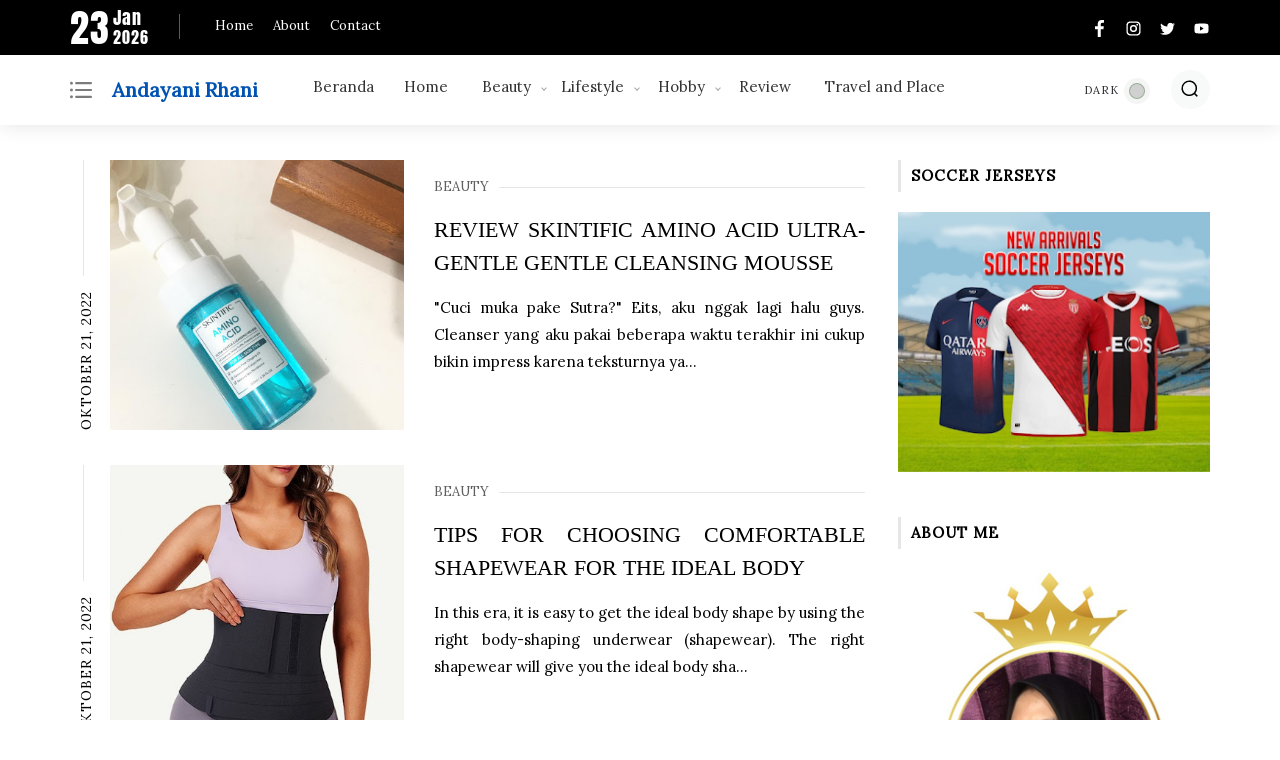

--- FILE ---
content_type: text/html; charset=UTF-8
request_url: https://www.andayanirhani.com/search?updated-max=2022-11-07T22:41:00-08:00&max-results=12&reverse-paginate=true
body_size: 43502
content:
<!DOCTYPE html>
<html class='ltr' dir='ltr' lang='id' xmlns='http://www.w3.org/1999/xhtml' xmlns:b='http://www.google.com/2005/gml/b' xmlns:data='http://www.google.com/2005/gml/data' xmlns:expr='http://www.google.com/2005/gml/expr'>
<head>
<meta content='UDA1NFd2WnliamRwTWpMZE5BRWpwbzNXV2Y5cGo2a3JUcGh3QlQzVEYraz01' name='dmca-site-verification'/>
<script async='async' data-ad-client='ca-pub-9717617956868149' src='https://pagead2.googlesyndication.com/pagead/js/adsbygoogle.js'></script>
<!-- [ Meta Tag SEO ] -->
<meta charset='utf-8'/>
<meta content='width=device-width, initial-scale=1' name='viewport'/>
<meta content='blogger' name='generator'/>
<meta content='text/html; charset=UTF-8' http-equiv='Content-Type'/>
<link href='https://www.andayanirhani.com/' rel='openid.delegate'/>
<link href='https://www.andayanirhani.com/search?updated-max=2022-11-07T22:41:00-08:00&max-results=12&reverse-paginate=true' rel='canonical'/>
<title>Andayani Rhani</title>
<meta content='A Blog about Andayani Rhani&#39;s world and personal thought in travel, beauty, and lifestyle.' name='description'/>
<meta content=', Andayani Rhani, Andayani Rhani' name='keywords'/>
<link href='https://www.andayanirhani.com/feeds/posts/default' rel='alternate' title='Andayani Rhani - Atom' type='application/atom+xml'/>
<link href='https://www.andayanirhani.com/feeds/posts/default?alt=rss' rel='alternate' title='Andayani Rhani - RSS' type='application/rss+xml'/>
<link href='http://www.blogger.com/feeds/4431220359861343181/posts/default' rel='alternate' title='Andayani Rhani - Atom' type='application/atom+xml'/>
<link href='/favicon.ico' rel='icon' type='image/x-icon'/>
<meta content='' name='Author'/>
<meta content='general' name='rating'/>
<meta content='id' name='geo.country'/>
<!-- [ Social Media Meta Tag ] -->
<meta content='Andayani Rhani' property='og:title'/>
<meta content='website' property='og:type'/>
<meta content='https://www.andayanirhani.com/search?updated-max=2022-11-07T22:41:00-08:00&max-results=12&reverse-paginate=true' property='og:url'/>
<meta content='https://www.andayanirhani.com/favicon.ico' property='og:image'/>
<meta content='A Blog about Andayani Rhani&#39;s world and personal thought in travel, beauty, and lifestyle.' property='og:description'/>
<meta content='Andayani Rhani' property='og:site_name'/>
<meta content='en_US' property='og:locale'/>
<meta content='en_GB' property='og:locale:alternate'/>
<meta content='id_ID' property='og:locale:alternate'/>
<meta content='summary' name='twitter:card'/>
<meta content='Andayani Rhani' name='twitter:title'/>
<meta content='xxxxx' name='twitter:site'/>
<meta content='xxxxx' name='twitter:creator'/>
<meta content='width=device-width,initial-scale=1,minimum-scale=1,maximum-scale=1' name='viewport'/>
<link href="//fonts.googleapis.com/css?family=Bad+Script%7CRaleway:400,500,600,700,300%7CLora:400" rel="stylesheet" type="text/css">
<link href='//fonts.googleapis.com/css?family=Playfair+Display:400|Lato:400|Crimson+Text:400|Nothing+You+Could+Do:400|Lato:400|Open+Sans:400|Montserrat:400|Lato:400|Lato:400' media='all' rel='stylesheet' type='text/css'/>
<link href='https://fonts.googleapis.com/css?family=Maven+Pro%3Aregular%7CLora%3Aitalic%2Cregular&subset' id='kirki_google_fonts-css' media='all' rel='stylesheet' type='text/css'/>
<link href='https://fonts.googleapis.com/css?family=Open+Sans:400,400i%7Cinherit:600,600i,400%7CMontserrat:500,500i,400%7CPlayfair+Display:400,400i%7Cinherit:600,600i,400%7CMuli:500,500i,400%7CMontserrat:400,400i%7CMontserrat:500,500i,400%7Cinherit:300,300i,400%7CMontserrat:500,500i,400%7Cinherit:400,400i%7CMontserrat:500,500i,400' id='rst_custom_enqueue_google_font-css' media='all' rel='stylesheet' type='text/css'/>
<script>
//<![CDATA[
/* shinsenter/defer.js */
!function(e,o,t,n,i,r){function c(e,t){r?n(e,t||32):i.push(e,t)}function f(e,t,n,i){return t&&o.getElementById(t)||(i=o.createElement(e||"SCRIPT"),t&&(i.id=t),n&&(i.onload=n),o.head.appendChild(i)),i||{}}r=/p/.test(o.readyState),e.addEventListener("on"+t in e?t:"load",function(){for(r=1;i[0];)c(i.shift(),i.shift())}),c._=f,e.defer=c,e.deferscript=function(e,t,n,i){c(function(){f("",t,i).src=e},n)}}(this,document,"pageshow",setTimeout,[]),function(s,n){var a="IntersectionObserver",d="src",l="lazied",h="data-",m=h+l,y="load",p="forEach",b="getAttribute",g="setAttribute",v=Function(),I=s.defer||v,c=I._||v;function A(e,t){return[].slice.call((t||n).querySelectorAll(e))}function e(u){return function(e,t,o,r,c,f){I(function(n,t){function i(n){!1!==(r||v).call(n,n)&&((f||["srcset",d,"style"])[p](function(e,t){(t=n[b](h+e))&&n[g](e,t)}),A("SOURCE",n)[p](i),y in n&&n[y]()),n.className+=" "+(o||l)}t=a in s?(n=new s[a](function(e){e[p](function(e,t){e.isIntersecting&&(t=e.target)&&(n.unobserve(t),i(t))})},c)).observe.bind(n):i,A(e||u+"["+h+d+"]:not(["+m+"])")[p](function(e){e[b](m)||(e[g](m,u),t(e))})},t)}}function t(){I(function(t,n,i,o,r){t=A((i="[type=deferjs]")+":not("+(o="[async]")+")").concat(A(i+o)),function e(){if(0!=t){for(o in(i=t.shift()).parentNode.removeChild(i),i.removeAttribute("type"),n=c(i.nodeName),i)"string"==typeof(r=i[o])&&n[o]!=r&&(n[o]=r);n[d]&&!n.hasAttribute("async")?n.onload=n.onerror=e:I(e,.1)}}()},4)}t(),s.deferstyle=function(t,n,e,i){I(function(e){(e=c("LINK",n,i)).rel="stylesheet",e.href=t},e)},s.deferimg=e("img"),s.deferiframe=e("iframe"),I.all=t}(this,document);
//]]>
 </script>
<style type='text/css'>@font-face{font-family:'Lora';font-style:normal;font-weight:400;font-display:swap;src:url(//fonts.gstatic.com/s/lora/v37/0QI6MX1D_JOuGQbT0gvTJPa787weuxJMkq18ndeYxZ2JTg.woff2)format('woff2');unicode-range:U+0460-052F,U+1C80-1C8A,U+20B4,U+2DE0-2DFF,U+A640-A69F,U+FE2E-FE2F;}@font-face{font-family:'Lora';font-style:normal;font-weight:400;font-display:swap;src:url(//fonts.gstatic.com/s/lora/v37/0QI6MX1D_JOuGQbT0gvTJPa787weuxJFkq18ndeYxZ2JTg.woff2)format('woff2');unicode-range:U+0301,U+0400-045F,U+0490-0491,U+04B0-04B1,U+2116;}@font-face{font-family:'Lora';font-style:normal;font-weight:400;font-display:swap;src:url(//fonts.gstatic.com/s/lora/v37/0QI6MX1D_JOuGQbT0gvTJPa787weuxI9kq18ndeYxZ2JTg.woff2)format('woff2');unicode-range:U+0302-0303,U+0305,U+0307-0308,U+0310,U+0312,U+0315,U+031A,U+0326-0327,U+032C,U+032F-0330,U+0332-0333,U+0338,U+033A,U+0346,U+034D,U+0391-03A1,U+03A3-03A9,U+03B1-03C9,U+03D1,U+03D5-03D6,U+03F0-03F1,U+03F4-03F5,U+2016-2017,U+2034-2038,U+203C,U+2040,U+2043,U+2047,U+2050,U+2057,U+205F,U+2070-2071,U+2074-208E,U+2090-209C,U+20D0-20DC,U+20E1,U+20E5-20EF,U+2100-2112,U+2114-2115,U+2117-2121,U+2123-214F,U+2190,U+2192,U+2194-21AE,U+21B0-21E5,U+21F1-21F2,U+21F4-2211,U+2213-2214,U+2216-22FF,U+2308-230B,U+2310,U+2319,U+231C-2321,U+2336-237A,U+237C,U+2395,U+239B-23B7,U+23D0,U+23DC-23E1,U+2474-2475,U+25AF,U+25B3,U+25B7,U+25BD,U+25C1,U+25CA,U+25CC,U+25FB,U+266D-266F,U+27C0-27FF,U+2900-2AFF,U+2B0E-2B11,U+2B30-2B4C,U+2BFE,U+3030,U+FF5B,U+FF5D,U+1D400-1D7FF,U+1EE00-1EEFF;}@font-face{font-family:'Lora';font-style:normal;font-weight:400;font-display:swap;src:url(//fonts.gstatic.com/s/lora/v37/0QI6MX1D_JOuGQbT0gvTJPa787weuxIvkq18ndeYxZ2JTg.woff2)format('woff2');unicode-range:U+0001-000C,U+000E-001F,U+007F-009F,U+20DD-20E0,U+20E2-20E4,U+2150-218F,U+2190,U+2192,U+2194-2199,U+21AF,U+21E6-21F0,U+21F3,U+2218-2219,U+2299,U+22C4-22C6,U+2300-243F,U+2440-244A,U+2460-24FF,U+25A0-27BF,U+2800-28FF,U+2921-2922,U+2981,U+29BF,U+29EB,U+2B00-2BFF,U+4DC0-4DFF,U+FFF9-FFFB,U+10140-1018E,U+10190-1019C,U+101A0,U+101D0-101FD,U+102E0-102FB,U+10E60-10E7E,U+1D2C0-1D2D3,U+1D2E0-1D37F,U+1F000-1F0FF,U+1F100-1F1AD,U+1F1E6-1F1FF,U+1F30D-1F30F,U+1F315,U+1F31C,U+1F31E,U+1F320-1F32C,U+1F336,U+1F378,U+1F37D,U+1F382,U+1F393-1F39F,U+1F3A7-1F3A8,U+1F3AC-1F3AF,U+1F3C2,U+1F3C4-1F3C6,U+1F3CA-1F3CE,U+1F3D4-1F3E0,U+1F3ED,U+1F3F1-1F3F3,U+1F3F5-1F3F7,U+1F408,U+1F415,U+1F41F,U+1F426,U+1F43F,U+1F441-1F442,U+1F444,U+1F446-1F449,U+1F44C-1F44E,U+1F453,U+1F46A,U+1F47D,U+1F4A3,U+1F4B0,U+1F4B3,U+1F4B9,U+1F4BB,U+1F4BF,U+1F4C8-1F4CB,U+1F4D6,U+1F4DA,U+1F4DF,U+1F4E3-1F4E6,U+1F4EA-1F4ED,U+1F4F7,U+1F4F9-1F4FB,U+1F4FD-1F4FE,U+1F503,U+1F507-1F50B,U+1F50D,U+1F512-1F513,U+1F53E-1F54A,U+1F54F-1F5FA,U+1F610,U+1F650-1F67F,U+1F687,U+1F68D,U+1F691,U+1F694,U+1F698,U+1F6AD,U+1F6B2,U+1F6B9-1F6BA,U+1F6BC,U+1F6C6-1F6CF,U+1F6D3-1F6D7,U+1F6E0-1F6EA,U+1F6F0-1F6F3,U+1F6F7-1F6FC,U+1F700-1F7FF,U+1F800-1F80B,U+1F810-1F847,U+1F850-1F859,U+1F860-1F887,U+1F890-1F8AD,U+1F8B0-1F8BB,U+1F8C0-1F8C1,U+1F900-1F90B,U+1F93B,U+1F946,U+1F984,U+1F996,U+1F9E9,U+1FA00-1FA6F,U+1FA70-1FA7C,U+1FA80-1FA89,U+1FA8F-1FAC6,U+1FACE-1FADC,U+1FADF-1FAE9,U+1FAF0-1FAF8,U+1FB00-1FBFF;}@font-face{font-family:'Lora';font-style:normal;font-weight:400;font-display:swap;src:url(//fonts.gstatic.com/s/lora/v37/0QI6MX1D_JOuGQbT0gvTJPa787weuxJOkq18ndeYxZ2JTg.woff2)format('woff2');unicode-range:U+0102-0103,U+0110-0111,U+0128-0129,U+0168-0169,U+01A0-01A1,U+01AF-01B0,U+0300-0301,U+0303-0304,U+0308-0309,U+0323,U+0329,U+1EA0-1EF9,U+20AB;}@font-face{font-family:'Lora';font-style:normal;font-weight:400;font-display:swap;src:url(//fonts.gstatic.com/s/lora/v37/0QI6MX1D_JOuGQbT0gvTJPa787weuxJPkq18ndeYxZ2JTg.woff2)format('woff2');unicode-range:U+0100-02BA,U+02BD-02C5,U+02C7-02CC,U+02CE-02D7,U+02DD-02FF,U+0304,U+0308,U+0329,U+1D00-1DBF,U+1E00-1E9F,U+1EF2-1EFF,U+2020,U+20A0-20AB,U+20AD-20C0,U+2113,U+2C60-2C7F,U+A720-A7FF;}@font-face{font-family:'Lora';font-style:normal;font-weight:400;font-display:swap;src:url(//fonts.gstatic.com/s/lora/v37/0QI6MX1D_JOuGQbT0gvTJPa787weuxJBkq18ndeYxZ0.woff2)format('woff2');unicode-range:U+0000-00FF,U+0131,U+0152-0153,U+02BB-02BC,U+02C6,U+02DA,U+02DC,U+0304,U+0308,U+0329,U+2000-206F,U+20AC,U+2122,U+2191,U+2193,U+2212,U+2215,U+FEFF,U+FFFD;}@font-face{font-family:'Open Sans';font-style:normal;font-weight:400;font-stretch:100%;font-display:swap;src:url(//fonts.gstatic.com/s/opensans/v44/memSYaGs126MiZpBA-UvWbX2vVnXBbObj2OVZyOOSr4dVJWUgsjZ0B4taVIUwaEQbjB_mQ.woff2)format('woff2');unicode-range:U+0460-052F,U+1C80-1C8A,U+20B4,U+2DE0-2DFF,U+A640-A69F,U+FE2E-FE2F;}@font-face{font-family:'Open Sans';font-style:normal;font-weight:400;font-stretch:100%;font-display:swap;src:url(//fonts.gstatic.com/s/opensans/v44/memSYaGs126MiZpBA-UvWbX2vVnXBbObj2OVZyOOSr4dVJWUgsjZ0B4kaVIUwaEQbjB_mQ.woff2)format('woff2');unicode-range:U+0301,U+0400-045F,U+0490-0491,U+04B0-04B1,U+2116;}@font-face{font-family:'Open Sans';font-style:normal;font-weight:400;font-stretch:100%;font-display:swap;src:url(//fonts.gstatic.com/s/opensans/v44/memSYaGs126MiZpBA-UvWbX2vVnXBbObj2OVZyOOSr4dVJWUgsjZ0B4saVIUwaEQbjB_mQ.woff2)format('woff2');unicode-range:U+1F00-1FFF;}@font-face{font-family:'Open Sans';font-style:normal;font-weight:400;font-stretch:100%;font-display:swap;src:url(//fonts.gstatic.com/s/opensans/v44/memSYaGs126MiZpBA-UvWbX2vVnXBbObj2OVZyOOSr4dVJWUgsjZ0B4jaVIUwaEQbjB_mQ.woff2)format('woff2');unicode-range:U+0370-0377,U+037A-037F,U+0384-038A,U+038C,U+038E-03A1,U+03A3-03FF;}@font-face{font-family:'Open Sans';font-style:normal;font-weight:400;font-stretch:100%;font-display:swap;src:url(//fonts.gstatic.com/s/opensans/v44/memSYaGs126MiZpBA-UvWbX2vVnXBbObj2OVZyOOSr4dVJWUgsjZ0B4iaVIUwaEQbjB_mQ.woff2)format('woff2');unicode-range:U+0307-0308,U+0590-05FF,U+200C-2010,U+20AA,U+25CC,U+FB1D-FB4F;}@font-face{font-family:'Open Sans';font-style:normal;font-weight:400;font-stretch:100%;font-display:swap;src:url(//fonts.gstatic.com/s/opensans/v44/memSYaGs126MiZpBA-UvWbX2vVnXBbObj2OVZyOOSr4dVJWUgsjZ0B5caVIUwaEQbjB_mQ.woff2)format('woff2');unicode-range:U+0302-0303,U+0305,U+0307-0308,U+0310,U+0312,U+0315,U+031A,U+0326-0327,U+032C,U+032F-0330,U+0332-0333,U+0338,U+033A,U+0346,U+034D,U+0391-03A1,U+03A3-03A9,U+03B1-03C9,U+03D1,U+03D5-03D6,U+03F0-03F1,U+03F4-03F5,U+2016-2017,U+2034-2038,U+203C,U+2040,U+2043,U+2047,U+2050,U+2057,U+205F,U+2070-2071,U+2074-208E,U+2090-209C,U+20D0-20DC,U+20E1,U+20E5-20EF,U+2100-2112,U+2114-2115,U+2117-2121,U+2123-214F,U+2190,U+2192,U+2194-21AE,U+21B0-21E5,U+21F1-21F2,U+21F4-2211,U+2213-2214,U+2216-22FF,U+2308-230B,U+2310,U+2319,U+231C-2321,U+2336-237A,U+237C,U+2395,U+239B-23B7,U+23D0,U+23DC-23E1,U+2474-2475,U+25AF,U+25B3,U+25B7,U+25BD,U+25C1,U+25CA,U+25CC,U+25FB,U+266D-266F,U+27C0-27FF,U+2900-2AFF,U+2B0E-2B11,U+2B30-2B4C,U+2BFE,U+3030,U+FF5B,U+FF5D,U+1D400-1D7FF,U+1EE00-1EEFF;}@font-face{font-family:'Open Sans';font-style:normal;font-weight:400;font-stretch:100%;font-display:swap;src:url(//fonts.gstatic.com/s/opensans/v44/memSYaGs126MiZpBA-UvWbX2vVnXBbObj2OVZyOOSr4dVJWUgsjZ0B5OaVIUwaEQbjB_mQ.woff2)format('woff2');unicode-range:U+0001-000C,U+000E-001F,U+007F-009F,U+20DD-20E0,U+20E2-20E4,U+2150-218F,U+2190,U+2192,U+2194-2199,U+21AF,U+21E6-21F0,U+21F3,U+2218-2219,U+2299,U+22C4-22C6,U+2300-243F,U+2440-244A,U+2460-24FF,U+25A0-27BF,U+2800-28FF,U+2921-2922,U+2981,U+29BF,U+29EB,U+2B00-2BFF,U+4DC0-4DFF,U+FFF9-FFFB,U+10140-1018E,U+10190-1019C,U+101A0,U+101D0-101FD,U+102E0-102FB,U+10E60-10E7E,U+1D2C0-1D2D3,U+1D2E0-1D37F,U+1F000-1F0FF,U+1F100-1F1AD,U+1F1E6-1F1FF,U+1F30D-1F30F,U+1F315,U+1F31C,U+1F31E,U+1F320-1F32C,U+1F336,U+1F378,U+1F37D,U+1F382,U+1F393-1F39F,U+1F3A7-1F3A8,U+1F3AC-1F3AF,U+1F3C2,U+1F3C4-1F3C6,U+1F3CA-1F3CE,U+1F3D4-1F3E0,U+1F3ED,U+1F3F1-1F3F3,U+1F3F5-1F3F7,U+1F408,U+1F415,U+1F41F,U+1F426,U+1F43F,U+1F441-1F442,U+1F444,U+1F446-1F449,U+1F44C-1F44E,U+1F453,U+1F46A,U+1F47D,U+1F4A3,U+1F4B0,U+1F4B3,U+1F4B9,U+1F4BB,U+1F4BF,U+1F4C8-1F4CB,U+1F4D6,U+1F4DA,U+1F4DF,U+1F4E3-1F4E6,U+1F4EA-1F4ED,U+1F4F7,U+1F4F9-1F4FB,U+1F4FD-1F4FE,U+1F503,U+1F507-1F50B,U+1F50D,U+1F512-1F513,U+1F53E-1F54A,U+1F54F-1F5FA,U+1F610,U+1F650-1F67F,U+1F687,U+1F68D,U+1F691,U+1F694,U+1F698,U+1F6AD,U+1F6B2,U+1F6B9-1F6BA,U+1F6BC,U+1F6C6-1F6CF,U+1F6D3-1F6D7,U+1F6E0-1F6EA,U+1F6F0-1F6F3,U+1F6F7-1F6FC,U+1F700-1F7FF,U+1F800-1F80B,U+1F810-1F847,U+1F850-1F859,U+1F860-1F887,U+1F890-1F8AD,U+1F8B0-1F8BB,U+1F8C0-1F8C1,U+1F900-1F90B,U+1F93B,U+1F946,U+1F984,U+1F996,U+1F9E9,U+1FA00-1FA6F,U+1FA70-1FA7C,U+1FA80-1FA89,U+1FA8F-1FAC6,U+1FACE-1FADC,U+1FADF-1FAE9,U+1FAF0-1FAF8,U+1FB00-1FBFF;}@font-face{font-family:'Open Sans';font-style:normal;font-weight:400;font-stretch:100%;font-display:swap;src:url(//fonts.gstatic.com/s/opensans/v44/memSYaGs126MiZpBA-UvWbX2vVnXBbObj2OVZyOOSr4dVJWUgsjZ0B4vaVIUwaEQbjB_mQ.woff2)format('woff2');unicode-range:U+0102-0103,U+0110-0111,U+0128-0129,U+0168-0169,U+01A0-01A1,U+01AF-01B0,U+0300-0301,U+0303-0304,U+0308-0309,U+0323,U+0329,U+1EA0-1EF9,U+20AB;}@font-face{font-family:'Open Sans';font-style:normal;font-weight:400;font-stretch:100%;font-display:swap;src:url(//fonts.gstatic.com/s/opensans/v44/memSYaGs126MiZpBA-UvWbX2vVnXBbObj2OVZyOOSr4dVJWUgsjZ0B4uaVIUwaEQbjB_mQ.woff2)format('woff2');unicode-range:U+0100-02BA,U+02BD-02C5,U+02C7-02CC,U+02CE-02D7,U+02DD-02FF,U+0304,U+0308,U+0329,U+1D00-1DBF,U+1E00-1E9F,U+1EF2-1EFF,U+2020,U+20A0-20AB,U+20AD-20C0,U+2113,U+2C60-2C7F,U+A720-A7FF;}@font-face{font-family:'Open Sans';font-style:normal;font-weight:400;font-stretch:100%;font-display:swap;src:url(//fonts.gstatic.com/s/opensans/v44/memSYaGs126MiZpBA-UvWbX2vVnXBbObj2OVZyOOSr4dVJWUgsjZ0B4gaVIUwaEQbjA.woff2)format('woff2');unicode-range:U+0000-00FF,U+0131,U+0152-0153,U+02BB-02BC,U+02C6,U+02DA,U+02DC,U+0304,U+0308,U+0329,U+2000-206F,U+20AC,U+2122,U+2191,U+2193,U+2212,U+2215,U+FEFF,U+FFFD;}</style>
<style id='page-skin-1' type='text/css'><!--
/*CSS*/
@font-face{font-family:Anton;font-style:normal;font-weight:400;font-display:swap;src:url(https://fonts.gstatic.com/s/anton/v12/1Ptgg87LROyAm3Kz-C8.woff2) format('woff2')}
@font-face{font-family:'Material Icons';font-style:normal;font-weight:400;font-display:swap;src:url(https://fonts.gstatic.com/s/materialicons/v53/flUhRq6tzZclQEJ-Vdg-IuiaDsNc.woff2) format('woff2');font-display:swap}
dl,ul,ul li{list-style:none}
a,a:visited,abbr{text-decoration:none}
.center,img{position:relative}
:after, :before{-webkit-box-sizing:border-box;-moz-box-sizing:border-box;box-sizing:border-box}
.CSS_LIGHTBOX_ATTRIBUTION_INDEX_CONTAINER .CSS_HCONT_CHILDREN_HOLDER>.CSS_LAYOUT_COMPONENT.CSS_HCONT_CHILD:first-child>.CSS_LAYOUT_COMPONENT{opacity:0}
a,abbr,acronym,address,applet,b,big,blockquote,body,caption,center,cite,code,dd,del,dfn,div,dl,dt,em,fieldset,font,form,h1,h2,h3,h4,h5,h6,html,i,iframe,img,ins,kbd,label,legend,li,object,p,pre,q,s,samp,small,span,strike,strong,sub,sup,table,tbody,td,tfoot,th,thead,tr,tt,u,ul,var{padding:0;border:0;outline:0;vertical-align:baseline;background:0;text-decoration:none}
button,form,input,textarea{-webkit-appearance:none;-moz-appearance:none;appearance:none;-webkit-border-radius:0;-moz-border-radius:0;border-radius:0;}
dl,ul{font-weight:400}
ul li{margin-bottom:10px}
caption,th{text-align:center}
img{border:none;width:auto;height:auto;max-width:100%}
.clr{clear:both}
.section,.widget,.widget ul{margin:0;padding:0}
a{color:#0053b2}
a img{border:0}
*:before,*:after{-webkit-box-sizing:border-box;-moz-box-sizing:border-box;box-sizing:border-box;}
.CSS_LIGHTBOX{z-index:999999!important}
.separator a{clear:none!important;float:none!important;margin-left:0!important;margin-right:0!important}
#navbar-iframe,.feed-links,.home-link,.menu-wrapper h3,.widget-item-control,a.quickedit{display:none!important}
.center{display:table;margin:0 auto}
.custom-css,.custom-javascript-footer,.widget>h2,.widget>h3,.page-error #sidebar-wrapper{display:none}
.page-error #main-wrapper{width:100%!important;margin:0!important}
#main-wrapper,#sidebar-wrapper{overflow:hidden;box-sizing:border-box;word-wrap:break-word}
#main-wrapper,#sidebar-wrapper,body{word-wrap:break-word}
body{background-color:#ffffff;font:normal normal 16px Lora;color:#000000;font-weight:400;line-height:2em;margin:0;padding:0;text-align:justify}
#outer-wrapper{margin:0 auto;-webkit-box-shadow:0 0 5px rgba(0,0,0,.1);-moz-box-shadow:0 0 5px rgba(0,0,0,.1);box-shadow:0 0 5px rgba(0,0,0,.1);}
.row{width:1140px}#content-wrapper{margin:0 auto;}
.img-wrapper,.post-title a{display:block}
#content-wrapper>.container,.container{margin:0 auto}
#main-wrapper{float:left;width:795px;padding:0;margin:0}
#sidebar-wrapper{float:right;width:30%;padding:0 0 0 30px;position:-webkit-sticky;position:sticky;top:6rem}
.comments .avatar-image-container{color:transparent!important}
.social a:before{content:"";height:17px;width:17px;display:inline-block;margin:0;vertical-align:middle;padding:0}
.social .facebook a:before{background:url("data:image/svg+xml;charset=utf8,<svg xmlns='http://www.w3.org/2000/svg' viewBox='0 0 155.139 155.139'><path fill='white' d='M89.584,155.139V84.378h23.742l3.562-27.585H89.584V39.184 c0-7.984,2.208-13.425,13.67-13.425l14.595-0.006V1.08C115.325,0.752,106.661,0,96.577,0C75.52,0,61.104,12.853,61.104,36.452 v20.341H37.29v27.585h23.814v70.761H89.584z'/></svg>")}
.social .twitter a:before{background:url("data:image/svg+xml;charset=utf8,<svg xmlns='http://www.w3.org/2000/svg' viewBox='0 0 24 24'><path fill='white' d='M22.46,6C21.69,6.35 20.86,6.58 20,6.69C20.88,6.16 21.56,5.32 21.88,4.31C21.05,4.81 20.13,5.16 19.16,5.36C18.37,4.5 17.26,4 16,4C13.65,4 11.73,5.92 11.73,8.29C11.73,8.63 11.77,8.96 11.84,9.27C8.28,9.09 5.11,7.38 3,4.79C2.63,5.42 2.42,6.16 2.42,6.94C2.42,8.43 3.17,9.75 4.33,10.5C3.62,10.5 2.96,10.3 2.38,10C2.38,10 2.38,10 2.38,10.03C2.38,12.11 3.86,13.85 5.82,14.24C5.46,14.34 5.08,14.39 4.69,14.39C4.42,14.39 4.15,14.36 3.89,14.31C4.43,16 6,17.26 7.89,17.29C6.43,18.45 4.58,19.13 2.56,19.13C2.22,19.13 1.88,19.11 1.54,19.07C3.44,20.29 5.7,21 8.12,21C16,21 20.33,14.46 20.33,8.79C20.33,8.6 20.33,8.42 20.32,8.23C21.16,7.63 21.88,6.87 22.46,6Z'/></svg>")}
.social .telegram a:before{background:url("data:image/svg+xml;charset=utf8,<svg xmlns='http://www.w3.org/2000/svg' viewBox='0 0 24 24'><path fill='white' d='m9.417 15.181-.397 5.584c.568 0 .814-.244 1.109-.537l2.663-2.545 5.518 4.041c1.012.564 1.725.267 1.998-.931l3.622-16.972.001-.001c.321-1.496-.541-2.081-1.527-1.714l-21.29 8.151c-1.453.564-1.431 1.374-.247 1.741l5.443 1.693 12.643-7.911c.595-.394 1.136-.176.691.218z'/></svg>")}
.social .youtube a:before{background:url("data:image/svg+xml;charset=utf8,<svg xmlns='http://www.w3.org/2000/svg' viewBox='0 0 24 24'><path fill='white' d='M10,15L15.19,12L10,9V15M21.56,7.17C21.69,7.64 21.78,8.27 21.84,9.07C21.91,9.87 21.94,10.56 21.94,11.16L22,12C22,14.19 21.84,15.8 21.56,16.83C21.31,17.73 20.73,18.31 19.83,18.56C19.36,18.69 18.5,18.78 17.18,18.84C15.88,18.91 14.69,18.94 13.59,18.94L12,19C7.81,19 5.2,18.84 4.17,18.56C3.27,18.31 2.69,17.73 2.44,16.83C2.31,16.36 2.22,15.73 2.16,14.93C2.09,14.13 2.06,13.44 2.06,12.84L2,12C2,9.81 2.16,8.2 2.44,7.17C2.69,6.27 3.27,5.69 4.17,5.44C4.64,5.31 5.5,5.22 6.82,5.16C8.12,5.09 9.31,5.06 10.41,5.06L12,5C16.19,5 18.8,5.16 19.83,5.44C20.73,5.69 21.31,6.27 21.56,7.17Z'/></svg>")}
.social .linkedin a:before{background:url("data:image/svg+xml;charset=utf8,<svg xmlns='http://www.w3.org/2000/svg' viewBox='0 0 24 24'><path fill='white' d='M19 3A2 2 0 0 1 21 5V19A2 2 0 0 1 19 21H5A2 2 0 0 1 3 19V5A2 2 0 0 1 5 3H19M18.5 18.5V13.2A3.26 3.26 0 0 0 15.24 9.94C14.39 9.94 13.4 10.46 12.92 11.24V10.13H10.13V18.5H12.92V13.57C12.92 12.8 13.54 12.17 14.31 12.17A1.4 1.4 0 0 1 15.71 13.57V18.5H18.5M6.88 8.56A1.68 1.68 0 0 0 8.56 6.88C8.56 5.95 7.81 5.19 6.88 5.19A1.69 1.69 0 0 0 5.19 6.88C5.19 7.81 5.95 8.56 6.88 8.56M8.27 18.5V10.13H5.5V18.5H8.27Z'/></svg>")}
.social .instagram a:before{background:url("data:image/svg+xml;charset=utf8,<svg xmlns='http://www.w3.org/2000/svg' viewBox='0 0 24 24'><path fill='white' d='M7.8,2H16.2C19.4,2 22,4.6 22,7.8V16.2A5.8,5.8 0 0,1 16.2,22H7.8C4.6,22 2,19.4 2,16.2V7.8A5.8,5.8 0 0,1 7.8,2M7.6,4A3.6,3.6 0 0,0 4,7.6V16.4C4,18.39 5.61,20 7.6,20H16.4A3.6,3.6 0 0,0 20,16.4V7.6C20,5.61 18.39,4 16.4,4H7.6M17.25,5.5A1.25,1.25 0 0,1 18.5,6.75A1.25,1.25 0 0,1 17.25,8A1.25,1.25 0 0,1 16,6.75A1.25,1.25 0 0,1 17.25,5.5M12,7A5,5 0 0,1 17,12A5,5 0 0,1 12,17A5,5 0 0,1 7,12A5,5 0 0,1 12,7M12,9A3,3 0 0,0 9,12A3,3 0 0,0 12,15A3,3 0 0,0 15,12A3,3 0 0,0 12,9Z'/></svg>")}
.social .pinterest a:before{background:url("data:image/svg+xml;charset=utf8,<svg xmlns='http://www.w3.org/2000/svg' viewBox='0 0 97.672 97.672'><path fill='white' d='M51.125,0C24.469,0,11.029,19.11,11.029,35.047c0,9.649,3.653,18.232,11.487,21.432c1.286,0.525,2.438,0.019,2.812-1.403 c0.258-0.985,0.871-3.468,1.144-4.503c0.376-1.407,0.229-1.9-0.807-3.126c-2.259-2.665-3.703-6.115-3.703-11.002 c0-14.178,10.608-26.87,27.624-26.87c15.064,0,23.342,9.206,23.342,21.5c0,16.176-7.159,29.828-17.786,29.828 c-5.87,0-10.262-4.854-8.854-10.807c1.686-7.107,4.951-14.778,4.951-19.907c0-4.592-2.463-8.423-7.565-8.423 c-6,0-10.819,6.207-10.819,14.521c0,5.296,1.789,8.878,1.789,8.878s-6.141,26.015-7.215,30.571 c-2.145,9.072-0.322,20.195-0.168,21.318c0.089,0.666,0.944,0.824,1.332,0.322c0.555-0.723,7.7-9.544,10.129-18.359 c0.687-2.496,3.944-15.42,3.944-15.42c1.95,3.717,7.647,6.992,13.706,6.992c18.034,0,30.271-16.441,30.271-38.45 C86.644,15.498,72.547,0,51.125,0z'/></svg>")}
.social .whatsapp a:before{background:url("data:image/svg+xml;charset=utf8,<svg xmlns='http://www.w3.org/2000/svg' viewBox='0 0 24 24'><path fill='white' d='M12.04 2C6.58 2 2.13 6.45 2.13 11.91C2.13 13.66 2.59 15.36 3.45 16.86L2.05 22L7.3 20.62C8.75 21.41 10.38 21.83 12.04 21.83C17.5 21.83 21.95 17.38 21.95 11.92C21.95 9.27 20.92 6.78 19.05 4.91C17.18 3.03 14.69 2 12.04 2M12.05 3.67C14.25 3.67 16.31 4.53 17.87 6.09C19.42 7.65 20.28 9.72 20.28 11.92C20.28 16.46 16.58 20.15 12.04 20.15C10.56 20.15 9.11 19.76 7.85 19L7.55 18.83L4.43 19.65L5.26 16.61L5.06 16.29C4.24 15 3.8 13.47 3.8 11.91C3.81 7.37 7.5 3.67 12.05 3.67M8.53 7.33C8.37 7.33 8.1 7.39 7.87 7.64C7.65 7.89 7 8.5 7 9.71C7 10.93 7.89 12.1 8 12.27C8.14 12.44 9.76 14.94 12.25 16C12.84 16.27 13.3 16.42 13.66 16.53C14.25 16.72 14.79 16.69 15.22 16.63C15.7 16.56 16.68 16.03 16.89 15.45C17.1 14.87 17.1 14.38 17.04 14.27C16.97 14.17 16.81 14.11 16.56 14C16.31 13.86 15.09 13.26 14.87 13.18C14.64 13.1 14.5 13.06 14.31 13.3C14.15 13.55 13.67 14.11 13.53 14.27C13.38 14.44 13.24 14.46 13 14.34C12.74 14.21 11.94 13.95 11 13.11C10.26 12.45 9.77 11.64 9.62 11.39C9.5 11.15 9.61 11 9.73 10.89C9.84 10.78 10 10.6 10.1 10.45C10.23 10.31 10.27 10.2 10.35 10.04C10.43 9.87 10.39 9.73 10.33 9.61C10.27 9.5 9.77 8.26 9.56 7.77C9.36 7.29 9.16 7.35 9 7.34C8.86 7.34 8.7 7.33 8.53 7.33Z'/></svg>")}
.mUheader-content,.mUheader-content .container,.header-logo{position:relative;padding:0}
.header-logo,.header-logo img{max-height:30px;margin:0}
#main-toggle,#menu a,#toc a{text-decoration:none}
.buttons button:focus,button.close-menu:focus{outline:0}
.mUsocial .facebook a{background-color:#3b5999}
.mUsocial .twitter a{background-color:#00acee}
.mUsocial .youtube a{background-color:#f50000}
.mUsocial .instagram a{background:linear-gradient(15deg,#ffb13d,#dd277b,#4d5ed4)}
.mUsocial .pinterest a{background-color:#ca2127}
.mUsocial .linkedin a{background-color:#0077b5}
.mUsocial .whatsapp a{background-color:#3fbb50}
.mUsocial .telegram a{background-color:#3198bf}
#header-wrap{background:#fff;position:relative;margin:0 auto 35px;width:1140px}
.mUheader-content{height:70px;width:100%;-webkit-box-align:center;-ms-flex-align:center;align-items:center;display:-webkit-box;display:-ms-flexbox;display:flex;margin-right:auto;margin-left:auto}
.mUheader-content .container{margin:0 auto}
.header-logo{float:left;width:auto;max-width:250px;z-index:999}
.khusus-artikel .post-body img,.sidebar-slide button.close-menu svg,.widget iframe,.widget img,svg{max-width:100%}
.header-logo .logo-wrapper{display:block}
.header-logo h1{color:#000000;font-size:20px;line-height:30px;margin:0}
.header-logo p{font-size:12px;margin:5px 0 0}
#cookieChoiceInfo{background-color:#000000;padding:10px;bottom:0;top:unset;font-family:"Helvetica Neue Light",HelveticaNeue-Light,"Helvetica Neue",Calibri,Helvetica,Arial}
#cookieChoiceInfo .cookie-choices-text{margin:0 auto;font-size:16px;color:#fff;text-align:left}
#cookieChoiceInfo .cookie-choices-button{color:#000;background-color:#adbcc5;-webkit-border-radius:5px;-moz-border-radius:5px;border-radius:5px;padding:8px 18px;text-transform:none;-webkit-transition:all .2s linear;-moz-transition:all .2s linear;-ms-transition:all .2s linear;-o-transition:all .2s linear;transition:all .2s linear;font-weight:400}
#cookieChoiceInfo .cookie-choices-button:nth-child(2){background-color:#f1d600}
#cookieChoiceInfo .cookie-choices-button:hover,#cookieChoiceInfo .cookie-choices-button:nth-child(2):hover{background-color:#e9eef0}
.mUheader{position:-webkit-sticky;position:sticky;top:0;z-index:99999;background-color:#fff;width:100%;-webkit-box-shadow:0 0 20px 0 rgb(0 0 0 / 11%);-moz-box-shadow:0 0 20px 0 rgb(0 0 0 / 11%);box-shadow:0 0 20px 0 rgb(0 0 0 / 11%);}
.mask,.sticky{position:fixed;top:0}
::-webkit-scrollbar{width:12px;height:12px;background-color:#f2f2f2}
::-webkit-scrollbar:hover{background-color:#ccc}
::-webkit-scrollbar-thumb{border:2px solid transparent;-webkit-box-shadow:inset 0 0 0 24px rgba(0,0,0,.15);-moz-box-shadow:inset 0 0 0 24px rgba(0,0,0,.15);box-shadow:inset 0 0 0 24px rgba(0,0,0,.15);-webkit-border-radius:24px;-moz-border-radius:24px;border-radius:24px}
::-webkit-scrollbar-thumb:active{-webkit-box-shadow:inset 0 0 0 24px rgba(0,0,0,.3);-moz-box-shadow:inset 0 0 0 24px rgba(0,0,0,.3);box-shadow:inset 0 0 0 24px rgba(0,0,0,.3);-webkit-border-radius:24px;-moz-border-radius:24px;border-radius:24px}
.mUsidebar-open .sidebar-slide::-webkit-scrollbar{width:8px;height:8px;background-color:rgb(98 98 98)}
.mUsidebar-open .sidebar-slide::-webkit-scrollbar:hover{background-color:#ccc}
.mUsidebar-open .sidebar-slide::-webkit-scrollbar-thumb{border:1px solid;-webkit-box-shadow:inset 0 0 0 24px rgb(0 0 0 / 37%);-moz-box-shadow:inset 0 0 0 24px rgb(0 0 0 / 37%);box-shadow:inset 0 0 0 24px rgb(0 0 0 / 37%);-webkit-border-radius:24px;-moz-border-radius:24px;border-radius:24px}
.mUsidebar-open .sidebar-slide::-webkit-scrollbar-thumb:active{-webkit-box-shadow:inset 0 0 0 24px rgba(0,0,0,.3);-moz-box-shadow:inset 0 0 0 24px rgba(0,0,0,.3);box-shadow:inset 0 0 0 24px rgba(0,0,0,.3);-webkit-border-radius:24px;-moz-border-radius:24px;border-radius:24px}
.mask{left:0;z-index:99999;width:100%;height:100%;background:rgb(0 0 0 / 48%);cursor:url(https://blogger.googleusercontent.com/img/b/R29vZ2xl/AVvXsEjQ2EbrvqbugYaRPydYd_WiPmbKpG2AXLadnFK_weuAQTe-fpjaQLn6zvtGT5EVdh88An_D0uyW-MzQZYVJeoiBM6-101oGseZmYswomzktlVkQTLPuPqI8KYAGWsEGEzilrVtPRD_jF9Cc/w23-h18/cursor.png),auto}
.buttons{margin-bottom:30px;text-align:center;position:relative}
.buttons button{display:inline-block;margin:0 0 4px;padding:10px 15px;color:#fff;background-color:#67b5d1}
.buttons button.active,.buttons button:hover{background-color:#3184a1}
#main-toggle{fill:#7b7b7b;background:0;-webkit-border-radius:99em;-moz-border-radius:99em;border-radius:99em;border:0;outline:0;cursor:pointer;vertical-align:middle;position:relative;float:left;z-index:999;height:40px;width:22px;display:block;margin:0 20px 0 0;padding:0}
.boxslide{position:fixed;background-color:#000000;overflow:hidden;-webkit-transition:all .3s;-moz-transition:all .3s;-ms-transition:all .3s;-o-transition:all .3s;transition:all .3s}
.sidebar-slide{top:0;width:330px;z-index:999999;height:100%;left:-330px}
.sidebar-slide .btn-menu{display:block;float:right;border:0;margin:23px}
.sidebar-slide .btn-menu .close-menu{border:0;background-color:#393939;text-align:center;margin:0 auto;cursor:pointer;width:40px;height:40px;padding:12px;-webkit-border-radius:99em;-moz-border-radius:99em;border-radius:99em;}
.mUsidebar-open .sidebar-slide{left:0;overflow-y:auto}
#sidebar-left{overflow:hidden;margin:0 auto;width:100%;box-sizing:border-box;word-wrap:break-word;padding:0 35px}
.sidebar-slide button.close-menu svg{height:auto}
#sidebar-left #ArchiveList ul.flat li,#sidebar-left .PopularPosts .post-title{font-size:15px}
#sidebar-left #ArchiveList .flat li>a,#sidebar-left #ArchiveList .flat li>a>span,#sidebar-left .PopularPosts .post-title a,#sidebar-left .contact-form-email,#sidebar-left .contact-form-email-message,#sidebar-left .contact-form-name,#sidebar-left .list-label-widget-content li a,#sidebar-left .sidebar .widget,#sidebar-left .sidebar .widget-title>h3{color:#ccc}
#sidebar-left .list-label-widget-content li:not(:last-of-type):before{background-color:#393939}
#sidebar-left .list-label-widget-content li a:after{background-color:#000000}
#sidebar-left .sidebar .widget-title>h3{font-size:18px;font-weight:600;text-transform:uppercase;margin:0;padding-left:7px;border-left:4px solid #5faeff}
#sidebar-left .sidebar .widget{position:relative;overflow:hidden;box-sizing:border-box;margin-bottom:30px;padding-bottom:30px;border-bottom:1px solid rgba(255,255,255,.1)}
.list-label-widget-content li:not(:last-of-type):before{content:"";position:absolute;height:100%;width:1px;left:3.5px;top:calc(.5em - -10px);background-color:#d6d6d6}
.list-label-widget-content li a:after{content:"";top:calc(.5em - -10px);left:0;position:absolute;display:inline-block;box-sizing:border-box;width:8px;height:8px;border:1px solid #5faeff;-webkit-border-radius:50%;-moz-border-radius:50%;border-radius:50%;background-color:#fff;flex-shrink:0}
#sidebar-left .contact-form-email,#sidebar-left .contact-form-email-message,#sidebar-left .contact-form-name{font-family:inherit;background:#393939;-webkit-box-shadow:0 5px 10px rgba(0,0,0,.3);-moz-box-shadow:0 5px 10px rgba(0,0,0,.3);box-shadow:0 5px 10px rgba(0,0,0,.3);line-height:30px;font-size:13px;outline:0}
#sidebar-left .contact-form-email,#sidebar-left .contact-form-name{float:left;width:100%;height:40px;-webkit-border-radius:50px;-moz-border-radius:50px;border-radius:50px;box-sizing:border-box;padding:5px 10px;margin:10px 0;border:0}
#sidebar-left .contact-form-email-message{border:0;margin:10px 0 30px;-webkit-border-radius:5px;-moz-border-radius:5px;border-radius:5px;}
#sidebar-left .contact-form-button-submit{float:left;width:100%;height:44px;background-color:#5faeff;font-size:13px;color:#fff;text-transform:uppercase;line-height:30px;font-weight:800;border-radius:50px;cursor:pointer;outline:0;box-sizing:border-box;padding:0 10px;margin:0;border:0;-webkit-transition:background .17s ease;-moz-transition:background .17s ease;-ms-transition:background .17s ease;-o-transition:background .17s ease;transition:background .17s ease;}
#sidebar-left #ArchiveList .flat li>a>span{position:relative;float:right;height:20px;font-size:13px;font-weight:400;-webkit-border-radius:50px;-moz-border-radius:50px;border-radius:50px;text-align:center;line-height:19px;padding:0}
.sc-navigasi{position:absolute;top:0;right:0;height:28px;z-index:20;margin:0}
#menu,#menu a,#menu li,.sc-navigasi ul{position:relative}
#menu,#menu ul{height:40px}
.sc-navigasi .widget>.widget-title{display:none}
.sc-navigasi ul{float:right}
.sc-navigasi ul li{float:left;line-height:37px;margin-left:5px;margin-bottom:0}
.sc-navigasi ul li a{display:block;font-size:16px;color:#fff;padding:0 6px}
#menu input,#menu label{display:none;height:70px}
.sc-navigasi ul li:last-child a{padding-right:0}
.sc-navigasi ul li a:hover{color:#5faeff}
.sc-navigasi ul li a span{position:absolute;text-indent:-999999999px;}
#menu a,#menu li a{color:#333}
.header-widget{margin-right:40px}
#menu{color:#000;float:left}
#menu li,#menu ul{margin:0;padding:0;list-style:none}
#menu li{display:inline-block;font-weight:400;font-size:15px}
#menu a{display:block;line-height:33px;padding:0 15px;-webkit-transition:all .2s ease-in-out;-moz-transition:all .2s ease-in-out;-ms-transition:all .2s ease-in-out;-o-transition:all .2s ease-in-out;transition:all .2s ease-in-out;}
#menu li:hover a{color:#5faeff}
#menu input{margin:0;padding:0;width:70px;opacity:0;cursor:pointer}
#menu label{font-size:30px;font-weight:400;text-transform:uppercase;width:35px;line-height:60px;text-align:center}
#menu label span{font-size:13px;position:absolute;left:35px}
#menu ul.menus{visibility:hidden;opacity:0;height:auto;overflow:hidden;background:#fff;min-width:200px;width:auto;position:absolute;-webkit-box-shadow:0 15px 40px 0 rgba(0,0,0,.2);box-shadow:0 15px 40px 0 rgba(0,0,0,.2);padding:20px;z-index:99;top:55px;-moz-transform:inherit;-o-transform:scale(.8);-webkit-transform:scale(.8);transform:scale(.8);-webkit-transition:all .3s ease-in-out;-moz-transition:all .3s ease-in-out;-ms-transition:all .3s ease-in-out;-o-transition:all .3s ease-in-out;transition:all .3s ease-in-out;}
#menu li:hover>ul.menus{visibility:visible;opacity:1;-moz-transform:scale(1);-o-transform:scale(1);-webkit-transform:scale(1);transform:scale(1)}
#menu a.dropdown::after{width:4px;content:'';height:4px;-webkit-transform:rotate(-45deg);transform:rotate(-45deg);position:absolute;top:16px;right:0;border-bottom:1px solid #aaa;border-left:1px solid #aaa}
#menu ul.menus li:last-child,#menu ul.menus li:last-child a{border-bottom:none}
#menu a.dropdown::before{position:absolute;bottom:12px;left:0;content:'';display:block;width:0;height:2px;-webkit-transition:width .2s;transition:width .2s}
#menu ul.menus li:hover,#top-bar{width:100%}
.navmenu-content>ul>li>a::before{-webkit-transition:all .2s;-moz-transition:all .2s;-ms-transition:all .2s;-o-transition:all .2s;transition:all .2s;;background:#fff}
#menu ul.menus a{background:#fff;color:#333;line-height:40px;-webkit-transition:all .2s linear;-moz-transition:all .2s linear;-ms-transition:all .2s linear;-o-transition:all .2s linear;transition:all .2s linear;}
#menu ul.menus li{display:block;width:100%;font-size:13px;font-weight:400;text-transform:none}
#menu ul.menus li a:hover:before{left:10px;visibility:visible;opacity:1}
#menu ul.menus li:first-child a{border-top:none}
#menu ul.menus>li:hover>a{background:#eee;padding-left:25px;-webkit-transition:all .1s linear;-moz-transition:all .1s linear;-ms-transition:all .1s linear;-o-transition:all .1s linear;transition:all .1s linear;}
#menu sup{padding:1px 5px;-webkit-border-radius:4px;-moz-border-radius:4px;border-radius:4px;font-size:10px;background-color:#5faeff}
#top-bar{background-color:#000000;overflow:hidden;margin:0;line-height:1.2em;position:relative;padding:5px 0;-webkit-box-align:center;-ms-flex-align:center;align-items:center;display:-webkit-box;display:-ms-flexbox;display:flex;height:45px}
#top-bar .container{margin:0 auto;position:relative}
.top-bar-nav{position:relative;overflow:hidden}
.top-bar-nav .widget .widget-title{display:none}
.top-bar-nav ul li{float:left;margin:0}
.top-bar-nav ul li a{height:34px;display:block;color:#fff;font-size:13px;font-weight:400;line-height:34px;margin:0 10px 0 0;padding:0 5px;-webkit-transition:color .17s;-moz-transition:color .17s;-ms-transition:color .17s;-o-transition:color .17s;transition:color .17s;}
.top-bar-nav ul li:first-child a{padding:0 5px 0 0}
.top-bar-nav ul li:hover a{color:#5faeff}
.digital-clock{color:#fff;font-family:Anton;letter-spacing:1px}
.box-clock{display:inline-block}
.box-clock span{display:block}
#date{font-size:38px;margin-right:3px}
.box-clock span#month{font-size:18px}
.btnsdark{cursor:pointer;position:absolute;z-index:99;right:0;line-height:40px;padding:0;font-size:13px;text-transform:uppercase}
.mUicon svg{line-height:19px;cursor:pointer;height:19px;-webkit-border-radius:99em;-moz-border-radius:99em;border-radius:99em;text-align:center;width:19px;position:relative;padding:10px;color:#fff;z-index:99;float:right;font-weight:300;background-color:#f8f9f9;font-size:15px;-webkit-transition:all .3s ease-in-out;-moz-transition:all .3s ease-in-out;-ms-transition:all .3s ease-in-out;-o-transition:all .3s ease-in-out;transition:all .3s ease-in-out;}
.mUicon svg:hover{background-color:#000000;fill:#fff}
.mUicon span{margin:0 10px;display:none}
#mUSearch{position:fixed;width:100%;height:100%;z-index:999999;display:block;background:#f0f2f7;left:-100%;top:0;opacity:0;text-align:center;-webkit-transform:scale(.9) translate3d(0,-50px,0);transform:scale(.9) translate3d(0,-50px,0)}
#mUSearch .iconsearch-close{width:25px;height:auto;fill:#848484;text-align:center;margin:0 auto 30px;text-transform:capitalize}
#mUSearch .iconsearch-close span{cursor:pointer}
#mUSearch form{opacity:0;-webkit-transform:translate3d(0,-20px,0);transform:translate3d(0,-20px,0)}
#mUSearch form input[type=text]{top:0;left:0;z-index:10;padding:30px;font-weight:400;letter-spacing:2px;text-transform:uppercase;outline:0;width:600px;border:1px solid #dcdcdc;font-family:initial;max-width:100%;background:#fff;-webkit-box-shadow:0 0 40px rgba(0,0,0,.1);-moz-box-shadow:0 0 40px rgba(0,0,0,.1);box-shadow:0 0 40px rgba(0,0,0,.1);font-size:16px;color:#1d2a58;text-align:left}
#mUSearch form input::-webkit-input-placeholder{color:#6a6a6a}
#mUSearch form input::-moz-placeholder{color:#6a6a6a}
#mUSearch form input::placeholder{color:#6a6a6a}
#mUSearch form input:-ms-input-placeholder{color:#6a6a6a}
#mUSearch form input::-ms-input-placeholder{color:#6a6a6a}
#mUSearch.opensearch{left:0;opacity:1;-webkit-transform:scale(1) translate3d(0,0,0);transform:scale(1) translate3d(0,0,0)}
#mUSearch.opensearch form{opacity:1;-webkit-transform:scale(1) translate3d(0,0,0);-webkit-transition:all .4s ease-in;transition:all .4s ease-in}
#mUSearch .search-close-note{margin:11px;font-size:13px;font-family:monospace}
.searchbox{width:100%;position:absolute;top:40%;margin:0 auto;left:0;right:0}
svg{width:100%;height:auto;vertical-align:middle}
.material-icons,body,strong{font-weight:400}
.material-icons{font-family:'Material Icons';font-style:normal;font-size:24px;line-height:1;letter-spacing:normal;vertical-align:middle;text-transform:none;display:inline-block;white-space:nowrap;direction:ltr}
#toc{background:#f8f9f9;margin:30px auto;padding:20px;display:block;border:1px solid #eee;width:auto}
#toc a{color:#000}
#toc b.toc{text-transform:uppercase;font-size:17px;font-weight:600}
#toc ol{padding-left:20px;margin:0}
#toc ol li{padding:5px 0 0;font-size:15px;color:#000}
#toc ol li ol{padding-left:2rem;margin:0}
#toc ol li ol li,#toc>ol>ol li{list-style-type:disc}
#toc>ol{counter-reset:item;list-style:none}
#toc>ol li>li:before,#toc>ol>li:before{content:counters(item,".")" ";counter-increment:item;margin-right:5px}
#toc>ol>ol{padding-left:1rem}
.post-body h2[id]::before,.post-body h3[id]::before{content:" ";margin-top:-72px;height:72px;display:block;visibility:hidden}
.toc button{border:0;font-size:15px;padding:0;outline:0;line-height:1.2em;float:right;-webkit-border-radius:0;-moz-border-radius:0;border-radius:0;margin:0;cursor:pointer;font-weight:500;background-color:#f9f9f9}
.toc button .material-icons{font-size:31px}
.top-bar-nav ul li.delimiter{position:relative;display:inline-block;vertical-align:middle;height:25px;width:1px;color:#505b7f;margin:5px 30px 0;background:currentColor}
.blog-pager a.js-load:hover,.blog-pager span.js-loaded:hover,.blog-pager span.js-loading:hover,a.blog-pager-newer-link:hover,a.blog-pager-older-link:hover{color:#fff;opacity:.9}
.js-loaded{cursor:no-drop}
.blog-pager .js-load,.blog-pager .js-loaded,.blog-pager .js-loading{display:inline-block;margin:30px auto;height:auto;border:0;color:#fff;float:none;text-align:center;background:#000000;-webkit-border-radius:4px;-moz-border-radius:4px;border-radius:4px;padding:8px 20px;-webkit-transition:all .2s;transition:all .2s}
.metabox .post-tag:after,.metabox span.post-date,.slot-wrapper h3, [data-tooltip-location=bottom]:after{display:none}
.is-homepage #blog-pager{float:none;text-align:center}
[data-tooltip]{position:relative;z-index:10}
[data-tooltip]:after, [data-tooltip]:before{position:absolute;visibility:hidden;opacity:0;left:50%;bottom:calc(100% + 5px);pointer-events:none;-webkit-transition:.2s;-moz-transition:.2s;-ms-transition:.2s;-o-transition:.2s;transition:.2s;will-change:transform}
[data-tooltip]:before{content:attr(data-tooltip);width:max-content;padding:7px 10px;line-height:1.5;-webkit-border-radius:3px;-moz-border-radius:3px;border-radius:3px;font-size:9px;background-color:rgb(7 194 255 / 90%);-webkit-box-shadow:0 0 24px rgb(151 150 150 / 20%);-moz-box-shadow:0 0 24px rgb(151 150 150 / 20%);box-shadow:0 0 24px rgb(151 150 150 / 20%);color:#fff;text-align:center;white-space:pre-wrap;transform:translate(-50%,-5px) scale(.5)}
[data-tooltip]:after{content:'';border-style:solid;border-width:5px 5px 0;transition-duration:0;transform-origin:top;transform:translateX(-50%) scaleY(0)}
[data-tooltip]:hover:after, [data-tooltip]:hover:before{visibility:visible;opacity:1}
[data-tooltip]:hover:before{transition-delay:.3s;transform:translate(-50%,-5px) scale(1)}
[data-tooltip]:hover:after{transition-delay:.5s;transition-duration:.2s;transform:translateX(-50%) scaleY(1)}
[data-tooltip-location=bottom]:before{top:calc(100% + 10px);bottom:auto;transform:translate(-50%,5px) scale(.5)}
[data-tooltip-location=bottom]:hover:before{transform:translate(-50%,5px) scale(1)}
.slot-wrapper{overflow:hidden;position:relative}
.slot-wrapper .widget-content{margin-bottom:30px;position:relative}
#slot2 .widget-content {margin-bottom: 0;text-align: center;}
.metabox span.post-date{overflow:hidden;position:relative!important;top:initial!important;left:initial!important;width:initial!important;letter-spacing:initial!important;height:initial!important;-webkit-transform:initial!important;transform:inherit!important;transform-origin:initial!important;vertical-align:middle}
.FeaturedPost,.FeaturedPost .post-content{position:relative;overflow:hidden}
.FeaturedPost .postmeta,.post-artikel span.post-date,.related-post h4,.share-links li a{letter-spacing:1px;text-transform:uppercase}
.metabox .post-tag:after{content:'-';margin:0 4px;color:#605e5e}
.PopularPosts .post span.post-date{display:block}
.FeaturedPost{margin-bottom:35px!important}
.FeaturedPost .bks{overflow:hidden}
.FeaturedPost img{width:100%;height:auto}
.FeaturedPost h3{display:none}
.FeaturedPost .post-content .metabox{-webkit-box-sizing:border-box;box-sizing:border-box;-ms-flex-preferred-size:50%;position:absolute;margin:0 auto;left:0;right:0;display:table-cell;top:30%;z-index:999;width:100%;padding:0 150px;text-align:center;vertical-align:middle;color:#ffff}
.post-tag a:first-child,.postmeta span{display:inline-block}
.FeaturedPost .postmeta{overflow:hidden;position:absolute;top:93%;left:15px;width:48%;height:20px;z-index:99;font-size:14px;color:#fff;-webkit-transform:rotate(-90deg);transform:rotate(-90deg);transform-origin:top left}
.FeaturedPost .post-tag{position:relative;color:#fff}
.FeaturedPost .post-tag a{color:#fff}
.FeaturedPost .post-tag a:after,.FeaturedPost .post-tag a:before{position:absolute;content:"";width:25px;background:#fff;-webkit-border-radius:1px;-moz-border-radius:1px;border-radius:1px;height:1.8px;top:50%;transform:translateY(-50%)}
.FeaturedPost .post-tag a:before{left:-45px}
.FeaturedPost .metabox a:after{right:-45px}
.FeaturedPost .postmeta span:after{position:absolute;top:60%;width:100%;height:1px;margin-left:15px;background-color:#fff;content:''}
.FeaturedPost .postmeta span{margin:-2px auto}
.postmeta{overflow:hidden;color:#605e5e;font-size:13px;line-height:1.8;font-weight:400;padding:0}
.khusus-artikel .postmeta{line-height:18px;margin:20px 0}
.postmeta span{margin:0}
.postmeta span.post-author .author-image{width:25px;height:auto}
.postmeta span img{margin:0 8px 0 0;-webkit-border-radius:50%;-moz-border-radius:50%;border-radius:50%;vertical-align:middle}
.postmeta .post-author:after{content:'-';margin:0 4px}
.post-tag{color:#000000;font-weight:600}
.post-tag a{display:none}
.blog-post,.img-wrapper a,.post-artikel{display:block}
.post-artikel .postmeta{margin:15px 0 0;font-size:13px;overflow:hidden;position:relative;text-transform:uppercase}
.post-artikel .postmeta::after{position:absolute;top:50%;width:500%;height:1px;background-color:#e6e6e6;content:'';margin-left:10px}
.img-wrapper,.post-artikel .img-wrapper{position:relative;height:0;overflow:hidden}
.postmeta a{font-weight:400;color:#605e5e}
.postmeta a:hover{color:#aaa}
.queryMessage{overflow:hidden;color:#000000;font-size:13px;font-weight:400;padding:0;margin:0 0 20px}
.queryMessage .query-info{margin:0 5px}
.queryMessage .search-label,.queryMessage .search-query{font-weight:700;text-transform:uppercase}
.queryMessage .search-label:before,.queryMessage .search-query:before{content:"\201c"}
.queryMessage .search-label:after,.queryMessage .search-query:after{content:"\201d"}
.queryEmpty{font-size:13px;font-weight:400;padding:10px 0;margin:0 0 25px;text-align:center}
.title-wrap>h3{font-size:16px;color:#888;font-weight:400;margin:0 0 15px}
.blog-post{overflow:hidden;word-wrap:break-word}
.post-artikel{box-sizing:border-box;padding:0;margin:0 0 35px;position:relative}
.is-homepage .post-artikel{margin-top:35px}
.img-wrapper{width:100%;margin:0 auto;padding-top:56.25%}
.post-artikel .img-wrapper{float:left;width:294px;margin:0 30px 0 40px;padding-top:34%}
.img-wrapper img{width:100%;display:block;position:absolute;top:0;left:0;right:0;-webkit-transition:all .4s ease-in-out .3s;-moz-transition:all .4s ease-in-out .3s;-o-transition:all .4s ease-in-out .3s;-ms-transition:all .4s ease-in-out .3s;transition:all .4s ease-in-out .3s}
.img-wrapper img:hover,.related-post-style-2 .related-post-item-thumbnail img:hover,.related-post-style-3 .related-post-item-thumbnail img:hover{webkit-transform:scale(1.1);-moz-transform:scale(1.1);-ms-transform:scale(1.1);transform:scale(1.1)}
.related-post-style-2 .related-post-item-thumbnail img,.related-post-style-3 .related-post-item-thumbnail img{-webkit-transition:all .4s ease-in-out .3s;-moz-transition:all .4s ease-in-out .3s;-o-transition:all .4s ease-in-out .3s;-ms-transition:all .4s ease-in-out .3s;transition:all .4s ease-in-out .3s}
.lazyload.shown{opacity:1}
.lazyload{opacity:0;-webkit-transition:opacity .3s;transition:opacity .3s}
.bgblur{opacity:.4!important;background:#ebefef;overflow:hidden}
.post-artikel span.post-date{overflow:hidden;position:absolute;z-index:4;top:270px;left:0;width:100%;height:25px;font-size:14px;-webkit-transform:rotate(-90deg);transform:rotate(-90deg);transform-origin:top left}
.post-artikel span.post-date:after{position:absolute;top:50%;width:100%;height:1px;margin-left:15px;background-color:#e6e6e6;content:''}
.post-artikel .metabox{overflow:hidden}
.post-snippet{line-height:1.8;font-size:15px}
.post-artikel .metabox>h2{font-size:22px;font-weight:400;line-height:1.5em;text-decoration:none;margin:15px 0}
.post-artikel .metabox>h2>a{display:-webkit-box;overflow:hidden;-webkit-line-clamp:3;-webkit-box-orient:vertical;color:#000000;font-family:'Nunito Sans';text-transform:uppercase}
.post-artikel:hover .metabox>h2>a{color:#6a6a6a}
.date-header{display:block;overflow:hidden;font-weight:400;margin:0!important;padding:0}
.post-timestamp{margin-left:0}
.post-item-content{width:100%;box-sizing:border-box;padding:0;margin:0 auto}
#breadcrumb{font-size:12px;font-weight:400;color:#aaa;margin:0 0 10px}
#breadcrumb a{color:#aaa}
#breadcrumb a:hover{color:#000000}
#breadcrumb a,#breadcrumb em{display:inline-block}
#breadcrumb .delimiter:after{content:'-';vertical-align:middle;margin:0 6px}
.khusus-artikel h1.post-title{color:#000000;font-size:27px;line-height:1.5em;font-weight:700;position:relative;display:block;margin:0 auto;padding:0 0 15px}
.main .widget,.post-footer,.static_page .khusus-artikel h1.post-title{margin:0}
.khusus-artikel .post-body{width:100%;overflow:hidden;padding:0;margin:0;border-top:1px solid #f8f9f9}
.static_page .khusus-artikel .post-body{padding:20px 0}
.khusus-artikel .post-outer{padding:0}
.main .Blog{border-bottom-width:0}
.post-footer{position:relative;float:left;width:100%}
.inline-ad{position:relative;display:block;max-height:60px;margin:0 0 30px}
.inline-ad>ins{display:block!important;margin:0 auto!important}
.item .inline-ad{float:left;width:100%;margin:20px 0 0}
.khusus-artikel-wrap>.inline-ad{margin:0 0 20px}
.post-labels{overflow:hidden;height:auto;position:relative;margin:30px auto;text-align:center;padding:0}
.post-labels a{font-size:13px;font-weight:700;padding:4px 15px;background:#f8f9f9;color:#000000;-webkit-border-radius:30px;-moz-border-radius:30px;border-radius:30px;margin:0 2px;display:inline-block}
.post-labels a:hover,.post-reactions span{color:#000000}
.post-reactions{height:28px;display:block;margin:15px 0 0}
.post-reactions span{float:left;font-size:11px;line-height:25px;text-transform:uppercase;font-weight:700}
.reactions-inner{float:left;margin:0;height:28px}
.post-share{position:relative;overflow:hidden;margin:15px 0 0}
ul.share-links{position:relative;display:flex;flex-wrap:wrap;margin:0 auto;font-size:13px;line-height:22px}
.share-links li{width:25%;-webkit-box-flex:1;-ms-flex:1 1 50%;flex:1 1 25%;padding:0 15px 0 0;max-width:25%;-webkit-box-sizing:border-box;box-sizing:border-box;margin-bottom:15px}
.share-links li:last-child{padding-right:0}
.share-links li a{display:inline-block;cursor:pointer;width:100%;line-height:20px;color:#fff;font-weight:400;padding:15px 20px;font-size:11px;box-sizing:border-box;-webkit-border-radius:3px;-moz-border-radius:3px;border-radius:3px;-webkit-transition:all .17s ease;-moz-transition:all .17s ease;-ms-transition:all .17s ease;-o-transition:all .17s ease;transition:all .17s ease;}
.is-mobile li.whatsapp-desktop,.share-links li.whatsapp-mobile{display:none}
.is-mobile li.whatsapp-mobile{display:inline-block}
.share-links li a:before{float:left;display:block;text-align:center;line-height:45px;margin-right:15px;opacity:.8;font-size:15px}
.share-links li a:hover{opacity:.8}
.author-name{overflow:hidden;display:inline-block;font-size:12px;font-weight:700;text-transform:uppercase;line-height:14px;margin:7px 0 3px}
.author-name span{color:#000000}
.author-name a{color:#000000}
.author-description{display:block;overflow:hidden;font-size:12px;font-weight:400;line-height:1.5em}
#related-wrapper{margin:20px auto 0;padding:0;display:block;overflow:hidden}
.related-post{margin:0 auto 30px;padding:0;overflow:hidden}
.related-post h4{margin:0 0 30px;line-height:1.2em;padding:0 15px;position:relative;text-align:center;display:block;font-size:15px;font-weight:600}
.related-post .related-post-style-1,.related-post .related-post-style-2,.related-post .related-post-style-3{-moz-box-sizing:border-box;-webkit-box-sizing:border-box;box-sizing:border-box;display:-webkit-box;display:-webkit-flex;display:flex;-webkit-flex-wrap:wrap;-ms-flex-wrap:wrap;flex-wrap:wrap}
.related-post .related-post-item-summary,.related-post-style-3 span{font-size:83%;color:#656565;line-height:1.4em;display:inline-block;text-align:left}
.related-post-style-3 li{padding:0 15px 0 0;-webkit-box-flex:1;-ms-flex:1 1 25%;flex:1 1 25%;max-width:25%;-webkit-box-sizing:border-box;box-sizing:border-box;margin:0 0 8px}
.related-post-style-3 li:last-child{padding-right:0}
.related-post-style-3 .related-post-item-thumbnail{width:100%;height:120px;padding:0;margin:0 auto 8px;overflow:hidden}
.related-post-style-3 a.related-post-item-title{display:block;text-align:left;overflow:hidden;line-height:1.5;font-size:15px;color:#000000;margin:0 auto 15px}
.related-post-style-3 span{display:none!important;height:0;width:0;overflow:hidden}
.related-post-style-2{margin:0 auto!important}
.related-post-style-2 li{list-style:none;margin:0 auto 10px;padding:10px 0 0;display:block;width:100%;border-top:1px solid #eee}
.related-post-style-2 li:first-child{border-top:none}
.related-post-style-2 .related-post-item-thumbnail{align-items:center;justify-content:center;margin:0 auto;width:125px;height:80px;max-width:none;max-height:none;padding:0;overflow:hidden;display:inline-block;float:left}
.related-post-style-2 .related-post-item-thumbnail img{width:100%;height:100%}
.related-post-style-2 a.related-post-item-title{line-height:1.3em;display:block;text-align:left;font-size:107%!important;color:#2d2d2d;margin:0 0 7px;font-weight:700}
.related-post-style-2 a:hover.related-post-item-title{text-decoration:underline}
.related-post-style-2 a.related-post-item-more{display:none}
.related-post-style-2 .related-post-item-text{display:inline-block;text-align:left;width:calc(100% - 140px);float:right}
.related-post-style-1 li a{display:block;position:relative;color:#000000;margin:0 0 7px;padding:0 0 0 18px;font-weight:400}
.related-post-style-1 li a:before{content:'';width:5px;height:5px;-webkit-border-radius:100%;-moz-border-radius:100%;border-radius:100%;background-color:#d4d4d4;display:inline-block;position:absolute;top:8px;left:0}
#blog-pager{float:left;width:100%;overflow:hidden;clear:both;margin:10px 0 30px}
.blog-pager a,.blog-pager span{float:left;display:block;min-width:32px;height:32px;color:#888;font-size:13px;font-weight:600;line-height:32px;text-align:center;box-sizing:border-box;padding:0 10px;margin:0 10px 0 0;border:1px solid rgba(0,0,0,.08);-webkit-border-radius:3px;-moz-border-radius:3px;border-radius:3px;-webkit-transition:all .17s ease;-moz-transition:all .17s ease;-ms-transition:all .17s ease;-o-transition:all .17s ease;transition:all .17s ease;}
.blog-pager span.page-dots{min-width:20px;background-color:transparent;font-size:16px;color:#000000;font-weight:400;line-height:32px;padding:0;border:0}
.blog-pager .page-of{display:none;width:auto;float:right;border-color:transparent;margin:0}
.blog-pager .page-active,.blog-pager a:hover{color:#000000;border-color:#000000}
.comments,.comments .comments-content .comment-header a{color:#000000}
.blog-pager .page-prev:before{content:'\f053'}
.blog-pager .page-next:before{content:'\f054'}
.blog-pager .blog-pager-newer-link,.blog-pager .blog-pager-older-link{float:left;display:inline-block;width:auto;padding:0 10px;margin:0}
.blog-pager .blog-pager-older-link{float:right}
.archive #blog-pager,.home .blog-pager .blog-pager-newer-link,.home .blog-pager .blog-pager-older-link{display:none}
.comments iframe#comment-editor{background:url(https://blogger.googleusercontent.com/img/b/R29vZ2xl/AVvXsEhbjBwXJHq4p-gLvA7W1ux7WU13ksmex2KcTc-8ZDXOhCrDARNMpD_QixpCnQz-Gmh0zGXNU8Pz_H9SNoTbuzvKDWfITgpfwAaGlLbDGgcmJzjuzjj_0_P-1mF0jTU9bCRMFw-j0hWAc4gE/s1600/loader_light.gif) center no-repeat #fff;padding-left:20px;padding-right:20px;border-right:1px dashed #ccc;border-left:1px dashed #ccc;max-width:100%;box-sizing:border-box}
#comments,.comments .comment-thread>ol{padding:0}
.blog-post-comments .comments-title{margin:0 0 20px}
.comments-system-disqus .comments-title,.comments-system-facebook .comments-title{margin:0}
#comments{margin:0 0 30px}
.comments{display:block;clear:both;margin:0}
.comments h3{font-size:15px;font-weight:400;margin:0 0 15px}
.comments .comments-content .comment{list-style:none;margin:0;padding:0 0 8px}
.comments .comments-content .comment:first-child{padding-top:0}
.facebook-tab,.fb_iframe_widget iframe,.fb_iframe_widget_fluid span{width:100%!important}
.comments .item-control{position:static}
.comments .avatar-image-container{float:left;overflow:hidden;position:absolute}
.comments .avatar-image-container,.comments .avatar-image-container img{height:35px;max-height:35px;width:35px;max-width:35px;-webkit-border-radius:100%;-moz-border-radius:100%;border-radius:100%}
.comments .comment-block{overflow:hidden;padding:0 0 20px}
.comments .comment-block,.comments .comments-content .comment-replies{margin:0 0 0 50px}
.comments .comments-content .inline-thread{padding:0}
.comments .comment-actions{float:left;width:100%;position:relative;margin:0}
.comments .comments-content .comment-header{font-size:16px;display:block;overflow:hidden;clear:both;margin:0 0 10px;padding:0;border-bottom:0}
.comments .comments-content .comment-header a:hover{color:#f90}
.comments .comments-content .user{font-style:normal;font-weight:400;float:left;font-size:14px;display:inline-block;text-transform:uppercase}
.comments .comments-content .icon.blog-author{display:none}
.comments .comments-content .comment-content{display:block;background-color:#f8f9f9;font-size:13px;color:#5e5e5e;font-weight:400;text-align:left;padding:15px;margin:5px 0;-webkit-border-radius:3px;-moz-border-radius:3px;border-radius:3px}
.comments .comment .comment-actions a{color:#636261;font-weight:400;font-size:13px;margin-right:10px}
.comments .comment .comment-actions a:hover{text-decoration:underline}
.comments .comments-content .datetime{text-transform:uppercase;float:right;font-size:12px;font-weight:400;color:#aaa;position:relative;padding:0;margin:0;display:block}
.comments .comments-content .loadmore,.comments .comments-content .loadmore.loaded,.comments .continue a,.comments .thread-chrome.thread-collapsed,.contact-form .widget-title,.thread-expanded .thread-arrow,.thread-expanded .thread-count{display:none}
.comments .comments-content .datetime a,.comments .comments-content .datetime a:hover{color:#aaa}
.comments .thread-toggle{margin-bottom:4px}
.comments .thread-toggle .thread-arrow{height:7px;margin:0 3px 2px 0}
.comments .continue a,.comments .thread-count a{-webkit-transition:opacity .17s;-moz-transition:opacity .17s;-ms-transition:opacity .17s;-o-transition:opacity .17s;transition:opacity .17s;}
.comments .continue a:hover,.comments .thread-count a:hover{opacity:.8}
.comments .thread-expanded{padding:5px 0 0}
.thread-arrow:before{content:'';color:#000000;font-weight:400;margin:0 2px 0 0}
.comments .comment-replybox-thread,.comments .comments-content .comment-thread{margin:0}
.comments .continue a{padding:0 0 0 60px;font-weight:400}
.comments .comments-content .loadmore.loaded{margin:0;padding:0}
#comment-editor{margin:0 0 20px}
.post-body h1,.post-body h2,.post-body h3,.post-body h4,.post-body h5,.post-body h6{color:#000000;font-weight:700;margin:0 0 15px}
.post-body h1,.post-body h2{font-size:24px}
.post-body h3{font-size:21px}
.post-body h4{font-size:18px}
.post-body h5{font-size:16px}
.post-body h6{font-size:13px}
blockquote{font-style:italic;border-left:3px solid #f1f5f5;padding:10px 25px;background:#f8f9f9}
.widget .post-body ol,.widget .post-body ul{line-height:1.5;font-weight:400;padding:0 0 0 40px}
.widget .post-body li{margin:5px 0;padding:0;line-height:1.5}
.post-body a{color:#0077ff;-webkit-transition:all .17s ease;-moz-transition:all .17s ease;-ms-transition:all .17s ease;-o-transition:all .17s ease;transition:all .17s ease;text-decoration:underline}
.post-body strike{text-decoration:line-through}
.contact-form{overflow:hidden}
.contact-form .contact-form-name{width:calc(50% - 5px)}
.contact-form .contact-form-email{width:calc(50% - 5px);float:right}
.sidebar .widget{position:relative;overflow:hidden;box-sizing:border-box;padding:0;margin:0 0 35px}
.sidebar .widget-title{position:relative;float:left;width:100%;margin:0 0 20px}
.sidebar .widget-title>h3{font-size:15px;font-weight:600;letter-spacing:1px;text-transform:uppercase;padding-left:10px;margin:0;border-left:3px solid #e6e6e6}
.sidebar .widget-content{float:left;width:100%;box-sizing:border-box;padding:0;margin:0}
.list-label-widget-content li{position:relative;display:block;margin-bottom:0;padding:9px 0}
.list-label-widget-content li a{display:block;font-size:15px;color:#000;font-weight:400;padding-left:22px}
.list-label-widget-content li a:hover,.related-post-style-3 a.related-post-item-title:hover{color:#6a6a6a}
.list-label-widget-content .label-count{position:relative;float:right;width:25px;height:25px;background-color:#f7f8f8;font-size:11px;font-weight:400;text-align:center;line-height:25px;color:#000000;-webkit-border-radius:99em;-moz-border-radius:99em;border-radius:99em}
.cloud-label-widget-content{display:-webkit-box;display:-ms-flexbox;display:flex;-webkit-box-orient:horizontal;-webkit-box-direction:normal;-ms-flex-flow:row wrap;flex-flow:row wrap}
.cloud-label-widget-content span{padding:0 8px 0 0;-webkit-box-flex:1;-ms-flex:1 1 50%;flex:1 1 50%;max-width:50%;-webkit-box-sizing:border-box;box-sizing:border-box;margin:0 0 8px}
.cloud-label-widget-content span:nth-of-type(2n+0){padding-right:0}
.cloud-label-widget-content span a{display:block;background-color:#f8f9f9;border-left:3px solid #5faeff;color:#000000;font-size:13px;font-weight:400;padding:7px 14px;-webkit-border-radius:2px;-moz-border-radius:2px;border-radius:2px;-webkit-transition:all .17s ease;-moz-transition:all .17s ease;-ms-transition:all .17s ease;-o-transition:all .17s ease;transition:all .17s ease;}
.cloud-label-widget-content span a:hover{background-color:#5faeff}
.cloud-label-widget-content .label-count{display:none}
.sidebar .FollowByEmail>.widget-title>h3{margin:0}
.FollowByEmail .widget-content{position:relative;overflow:hidden;background-color:#000000;text-align:center;font-weight:400;box-sizing:border-box;padding:20px}
.FollowByEmail .widget-content>h3{font-size:18px;color:#fff;font-weight:700;text-transform:uppercase;margin:0 0 13px}
.FollowByEmail .before-text{font-size:13px;color:#aaa;line-height:1.5em;margin:0 0 15px;display:block;padding:0 10px;overflow:hidden}
.FollowByEmail .follow-by-email-inner{position:relative}
.FollowByEmail .follow-by-email-inner .follow-by-email-address{width:100%;height:32px;color:#000000;font-size:11px;font-family:inherit;padding:0 10px;margin:0 0 10px;box-sizing:border-box;border:0;-webkit-border-radius:3px;-moz-border-radius:3px;border-radius:3px;-webkit-transition:all .17s;-moz-transition:all .17s;-ms-transition:all .17s;-o-transition:all .17s;transition:all .17s;}
.FollowByEmail .follow-by-email-inner .follow-by-email-submit{width:100%;height:32px;font-family:inherit;font-size:11px;color:#fff;background-color:#000000;text-transform:uppercase;text-align:center;font-weight:700;cursor:pointer;margin:0;border:0;-webkit-border-radius:3px;-moz-border-radius:3px;border-radius:3px;-webkit-transition:all .17s ease;-moz-transition:all .17s ease;-ms-transition:all .17s ease;-o-transition:all .17s ease;transition:all .17s ease;}
.FollowByEmail .follow-by-email-inner .follow-by-email-submit:hover{opacity:.85}
#ArchiveList ul.flat li{color:#000000;margin:0;font-weight:400;padding:15px 0;border-bottom:1px solid rgba(255,255,255,.1)}
#ArchiveList ul.flat li:first-child{padding-top:0}
#ArchiveList ul.flat li:last-child{padding-bottom:0;border-bottom:0}
#ArchiveList .flat li>a{display:block;color:#000000}
#ArchiveList .flat li>a:hover{color:#000000}
#ArchiveList .flat li>a>span{position:relative;float:right;height:16px;color:#000000;font-size:11px;font-weight:400;text-align:center;line-height:16px;padding:0 5px}
.PopularPosts .post{overflow:hidden;margin:30px 0 0}
.PopularPosts .post .postmeta{color:#999}
.PopularPosts .post:first-child{padding:0;margin:0;border:0}
.PopularPosts .post .post-image{position:relative;float:left;margin:0 15px 0 0}
.PopularPosts .metabox{overflow:hidden}
.PopularPosts .post-title{font-size:15px;font-weight:400;line-height:1.5;margin:0 0 5px}
.PopularPosts .post-title a{color:#000000;text-decoration:none;display:-webkit-box;overflow:hidden;-webkit-line-clamp:3;-webkit-box-orient:vertical}
.PopularPosts .post:hover .post-title a{color:#6a6a6a}
.PopularPosts .post.post:hover .popular-tag a{color:#000000}
.PopularPosts .img-khusus{position:relative;width:135px;height:95px;float:left;display:block;vertical-align:middle}
.PopularPosts .postmeta{font-size:13px}
.PopularPosts .bks-popular{height:95px;width:130px}
#footer-wrapper #footer-sec3 .PopularPosts .post .bks-popular{height:110px;width:100%;overflow:hidden}
.PopularPosts .bks-popular .img-wrapper{padding-top:72%}
.PopularPosts .popular-tag a{display:none;font-weight:400;background:#5faeff;padding:2px 5px;font-size:11px;position:absolute;left:0;top:0;z-index:10;line-height:14px;color:#000}
.PopularPosts .popular-tag a:first-child{display:inline-block}
.FeaturedPost .img-khusus{display:block;position:relative;width:100%;height:450px;overflow:hidden;margin:0 auto}
.FeaturedPost .overlay{position:absolute;z-index:6;top:0;width:100%;height:100%;background:#000;opacity:.5}
.FeaturedPost .post-title{font-size:22px;overflow:hidden;font-weight:600;line-height:1.5em;margin:25px 0;color:#fff}
.contact-form-button-submit,.contact-form-email,.contact-form-name{height:30px;line-height:30px}
.contact-form-email,.contact-form-email-message,.contact-form-name{padding:5px 10px;margin:0 0 10px;border:1px solid #ebebeb;float:left;width:100%;font-size:13px;box-sizing:border-box;font-family:inherit}
.FeaturedPost .post-title a{color:#fff;display:block}
.FeaturedPost .post-title a:hover{color:#ddd}
.BlogSearch .search-action,.contact-form-button-submit{cursor:pointer;color:#fff;-webkit-transition:background .17s ease;-moz-transition:background .17s ease;-ms-transition:background .17s ease;-o-transition:background .17s ease;transition:background .17s ease;}
.contact-form-widget form{font-weight:400}
.contact-form-button-submit{float:left;width:100%;background-color:#000000;font-size:13px;box-sizing:border-box;padding:0 10px;margin:0;border:0}
.contact-form-error-message-with-border,.contact-form-success-message-with-border{width:100%;font-size:11px;text-align:center;line-height:11px;padding:3px 0;margin:10px 0;float:left}
.contact-form-button-submit:hover{background-color:#000000}
.contact-form-error-message-with-border{background-color:#fbe5e5;box-sizing:border-box;border:1px solid #fc6262}
.contact-form-success-message-with-border{background-color:#eaf6ff;box-sizing:border-box;border:1px solid #5ab6f9}
.BlogSearch .search-action,.BlogSearch .search-input{height:30px;font-size:13px;line-height:30px;box-sizing:border-box}
.contact-form-cross{margin:0 0 0 3px}
.contact-form-error-message,.contact-form-success-message{margin:0}
.BlogSearch .search-input{float:left;width:75%;background-color:#fff;font-weight:400;padding:5px 10px;border:1px solid #ebebeb;border-right-width:0}
.BlogSearch .search-action{float:right;width:25%;font-family:inherit;background-color:#000000;padding:0 5px;border:0}
.BlogSearch .search-action:hover{background-color:#000000}
.Profile .profile-img{float:left;width:80px;height:80px;margin:0 15px 0 0;-webkit-transition:all .17s ease;-moz-transition:all .17s ease;-ms-transition:all .17s ease;-o-transition:all .17s ease;transition:all .17s ease;}
.Profile .profile-datablock{margin:0}
.Profile .profile-data .g-profile{display:block;font-size:14px;color:#000000;margin:0 0 5px}
.Profile .profile-data .g-profile:hover{color:#000000}
.Profile .profile-info>.profile-link{color:#000000;font-size:11px;margin:5px 0 0}
.Profile .profile-info>.profile-link:hover{color:#000000}
.Profile .profile-datablock .profile-textblock{display:none}
.common-widget .LinkList ul li,.common-widget .PageList ul li{width:calc(50% - 5px);padding:7px 0 0}
.common-widget .LinkList ul li:nth-child(odd),.common-widget .PageList ul li:nth-child(odd){float:left}
.common-widget .LinkList ul li:nth-child(even),.common-widget .PageList ul li:nth-child(even){float:right}
.common-widget .LinkList ul li a,.common-widget .PageList ul li a{display:block;color:#000000;font-size:13px;font-weight:400}
.common-widget .LinkList ul li a:hover,.common-widget .PageList ul li a:hover{color:#000000}
.common-widget .LinkList ul li:first-child,.common-widget .LinkList ul li:nth-child(2),.common-widget .PageList ul li:first-child,.common-widget .PageList ul li:nth-child(2){padding:0}
#footer-wrapper{background-color:#000000;margin-top:30px}
#footer-wrapper .container{position:relative;overflow:hidden;margin:0 auto;padding:25px 0}
.footer-box{position:relative;display:flex;margin:30px -15px}
#footer-wrapper .footer{display:inline-block;float:left;width:25%;box-sizing:border-box;padding:0 15px;color:#fff}
#footer-wrapper .footer p{font-size:15px}
#footer-wrapper #footer-sec3{width:50%}
#footer-wrapper .footer-logo{width:160px;height:auto}
#footer-wrapper #footer-sec3 .PopularPosts .widget-content{display:-webkit-box;display:-ms-flexbox;display:flex;-webkit-box-orient:horizontal;-webkit-box-direction:normal;-ms-flex-flow:row wrap;flex-flow:row wrap}
#footer-wrapper #footer-sec3 .widget-content{background:rgba(255,255,255,.04);padding:20px}
#footer-wrapper #footer-sec3 .PopularPosts .post{-webkit-box-flex:1;-ms-flex:1 1 33.333%;flex:1 1 33.333%;max-width:33.333%;-webkit-box-sizing:border-box;box-sizing:border-box;padding-right:15px;margin-top:0}
#footer-wrapper #footer-sec3 .PopularPosts .post:nth-of-type(3n+0){padding-right:0}
#footer-wrapper #footer-sec3 .PopularPosts .post span.post-date{display:none}
#footer-wrapper #footer-sec3 .PopularPosts .post .post-image{position:relative;float:none;margin:0;width:100%}
#footer-wrapper #footer-sec3 .img-khusus{border-color:rgba(255,255,255,.1);width:100%;height:100px}
#footer-wrapper #footer-sec3 .PopularPosts .metabox{overflow:hidden;display:inline-block}
#footer-wrapper #footer-sec3 .PopularPosts .post-title{font-size:14px;font-weight:400;line-height:1.5;margin:5px 0}
#footer-wrapper .footer .widget{float:left;width:100%;padding:0;margin:25px 0 0}
#footer-wrapper .footer .widget:first-child{margin:0}
.footer .widget>.widget-title>h3{position:relative;color:#f1ffff;font-size:15px;font-weight:600;letter-spacing:1px;text-transform:uppercase;padding-left:10px;margin:0 0 20px;border-left:3px solid #5faeff}
#footer-bottom .credit,#footer-menu ul li a{font-size:13px;line-height:34px;font-weight:400}
.footer .img-khusus{border-color:rgba(255,255,255,.1);width:100px;height:70px}
.footer .img-khusus:hover{border-color:#000000}
.footer .FeaturedPost .post-title a,.footer .LinkList ul li a,.footer .PageList ul li a,.footer .PopularPosts .post-title a,.footer .Profile .profile-data .g-profile,.footer .Profile .profile-info>.profile-link{color:#ffffff}
.footer .FeaturedPost .post-title a:hover,.footer .LinkList ul li a:hover,.footer .PageList ul li a:hover{color:#0053b2}
.footer .PopularPosts .post:hover .post-title a{color:#5faeff}
.footer #ArchiveList .flat li>a,.footer #ArchiveList .flat li>a:before,.footer .FollowByEmail .widget-content>h3,.footer .list-label li a,.footer .list-label li a:before{color:#ffffff}
.footer .FollowByEmail .widget-content{background-color:rgba(255,255,255,.05);border-color:rgba(255,255,255,.05)}
.footer .FollowByEmail .follow-by-email-inner .follow-by-email-submit:hover{background:0 0}
.footer .FollowByEmail .follow-by-email-inner .follow-by-email-address{background-color:rgba(255,255,255,.05);color:#ffffff;border-color:rgba(255,255,255,.05)}
.footer .BlogArchive #ArchiveList ul.flat li,.footer .list-label li{border-color:rgba(255,255,255,.05)}
.footer .list-label li:first-child{padding-top:0}
.footer #ArchiveList .flat li>a:hover,.footer .list-label li>a:hover{color:#000000}
.footer #ArchiveList .flat li>a>span,.footer .list-label .label-count{background-color:rgba(255,255,255,.05);color:#ffffff}
.footer .cloud-label li a{color:#ffffff}
.footer .cloud-label li a:hover{color:#000000}
.footer .BlogSearch .search-input,.footer .contact-form-email,.footer .contact-form-email-message,.footer .contact-form-name{background-color:rgba(255,255,255,.05);color:#ffffff;border-color:rgba(255,255,255,.05)}
.footer .BlogSearch .search-action:hover,.footer .FollowByEmail .follow-by-email-inner .follow-by-email-submit:hover,.footer .contact-form-button-submit:hover{background-color:rgba(0,0,0,.3)}
#footer-bottom{color:#ffffff;display:block;padding:0;width:100%;overflow:hidden}
#footer-bottom .container{overflow:hidden;margin:0 auto;padding:12px 0;border-top:1px solid rgba(255,255,255,.05)}
#footer-menu{float:right;position:relative;display:block}
#footer-menu .widget>.widget-title{display:none}
#footer-menu ul li{float:left;display:inline-block;height:34px;padding:0;margin:0}
#footer-menu ul li a{display:block;color:#ffffff;padding:0 10px;position:relative;margin:0 0 0 5px}
#footer-bottom .credit a,#footer-menu ul li a:hover{color:#0053b2}
#footer-menu ul li:last-child a{padding:0 0 0 5px}
#footer-bottom .credit{float:left;height:34px}
.dark-switch{font-size:11px;letter-spacing:1px;color:#313135;margin-right:3.8em}
.dark-switch:before{content:'Dark'}
.dark-switch i{position:relative;margin-left:10px;width:30px;height:10px;-webkit-border-radius:8px;-moz-border-radius:8px;border-radius:8px;background-color:rgba(0,0,0,.15)}
.dark-switch i:before{content:'';display:block;position:absolute;top:0;padding:7px;left:0;line-height:10px;width:10px;height:10px;-webkit-border-radius:50%;-moz-border-radius:50%;border-radius:50%;border:1px solid rgba(44,105,43,.34);background:#d0d0d0;-webkit-transition:all .2s ease;transition:all .2s ease}
body.darkmode .FeaturedPost .postmeta{color:#fff}
.dark-mode .dark-switch:hover i::before{-webkit-box-shadow:rgba(0,0,0,.12) 0 0 0 5px;-moz-box-shadow:rgba(0,0,0,.12) 0 0 0 5px;box-shadow:rgba(0,0,0,.12) 0 0 0 5px}
.dark-switch i::before{-webkit-box-shadow:rgb(245 245 245 / 92%) 0 0 0 5px;-moz-box-shadow:rgb(245 245 245 / 92%) 0 0 0 5px;box-shadow:rgb(245 245 245 / 92%) 0 0 0 5px}
.dark-switch:hover i::before{-webkit-box-shadow:rgb(232 237 251) 0 0 0 5px;-moz-box-shadow:rgb(232 237 251) 0 0 0 5px;box-shadow:rgb(232 237 251) 0 0 0 5px}
body.darkmode .dark-switch i::before{-webkit-box-shadow:rgb(35 38 45) 0 0 0 5px;-moz-box-shadow:rgb(35 38 45) 0 0 0 5px;box-shadow:rgb(35 38 45) 0 0 0 5px}
body.darkmode,body.darkmode .list-label-widget-content li a:after{background:#000000}
body.darkmode .toc button{color:#a3daef;-webkit-transition:all .2s;transition:all .2s}
body.darkmode #footer-wrapper,body.darkmode #menu ul.menus,body.darkmode #menu ul.menus a,body.darkmode #top-bar,body.darkmode .blog-pager .js-load,body.darkmode .blog-pager .js-loaded,body.darkmode .blog-pager .js-loading,body.darkmode .cloud-label-widget-content span a,body.darkmode .comments .comments-content .comment-content,body.darkmode .mUicon svg,body.darkmode .list-label-widget-content .label-count,body.darkmode .post-labels a{background:#000000}
body.darkmode,body.darkmode #breadcrumb a,body.darkmode #footer-menu ul li a,body.darkmode #menu li a,body.darkmode #menu ul.menus a,body.darkmode .PopularPosts .post-title a,body.darkmode .button.transparent.dark-grey,body.darkmode .cloud-label-widget-content span a,body.darkmode .comments,body.darkmode .comments .comment .comment-actions a,body.darkmode .comments .comments-content .comment-content,body.darkmode .comments .comments-content .comment-header a,body.darkmode .dark-switch,body.darkmode .digital-clock,body.darkmode .footer .LinkList ul li a,body.darkmode .khusus-artikel h1.post-title,body.darkmode .list-label-widget-content .label-count,body.darkmode .list-label-widget-content li a,body.darkmode .post-artikel .metabox>h2>a,body.darkmode .post-body h1,body.darkmode .post-body h2,body.darkmode .post-body h3,body.darkmode .post-body h4,body.darkmode .post-body h5,body.darkmode .post-body h6,body.darkmode .post-labels a,body.darkmode .related-post-style-3 a.related-post-item-title,body.darkmode .sc-navigasi ul li a,body.darkmode input.transparent.button.dark-grey{color:#eaeaea}
body.darkmode #breadcrumb a:hover{color:#5faeff}
body.darkmode .postmeta,body.darkmode .postmeta a{color:#a2a2a2}
body.darkmode .list-label-widget-content li:not(:last-of-type):before,body.darkmode .post-artikel .postmeta::after,body.darkmode .post-artikel span.post-date:after{background-color:#525252}
body.darkmode #menu li a:hover,body.darkmode .PopularPosts .post:hover .post-title a,body.darkmode .post-artikel:hover .metabox>h2>a,body.darkmode .cloud-label-widget-content span a:hover,body.darkmode .list-label-widget-content li a:hover,body.darkmode .related-post-style-3 a.related-post-item-title:hover{color:#0053b2}
body.darkmode #header-wrap,body.darkmode .mUheader{background:#000000}
body.darkmode .dark-switch:before{content:'Light'}
body.darkmode .khusus-artikel .post-body{border-top:1px solid #525252}
body.darkmode .text-dropcap.dcap3{color:#89bcff}
body.darkmode #main-toggle,body.darkmode .mUicon svg{fill:#eaeaea}
body.darkmode .logo-wrapper img {filter: grayscale(72%) sepia(100%) brightness(200%) saturate(0%) contrast(1000%);-webkit-filter: grayscale(72%) sepia(100%) brightness(200%) saturate(0%) contrast(1000%);-moz-filter: grayscale(72%) sepia(100%) brightness(200%) saturate(0%) contrast(1000%);}
body.darkmode .top-bar-nav ul li.delimiter {color:#000000;}
.khusus-artikel .post-body .margin{margin:0 auto;text-align:center}
@media screen and (max-width:1140px){#outer-wrapper{max-width:100%}
.row{width:98%}
#header-wrap,.mUheader-content{width:98%;box-sizing:border-box}
#footer-wrapper .container{box-sizing:border-box;padding:25px 20px}
#footer-bottom .container{box-sizing:border-box;padding:10px 20px}}
@media screen and (max-width:1024px){.post-snippet{display:none}
.post-artikel span.post-date{top:222px}}
@media screen and (max-width:980px){#header-wrap,#menu,#menu li,.mUheader-content,.mUheader-content .row{width:100%}
#content-wrapper>.container{margin:0}
.mUheader-content{display:block;padding:0;box-sizing:border-box}
.header-logo{margin:16px 0}
.btnsdark{right:5rem;top:20%}
#content-wrapper{display:block}
#main-toggle{margin:15px 20px 0 10px;padding:0;text-decoration:none}
#menu{position:relative;float:none;height:70px}
#menu ul{background:#fff;position:absolute;top:100%;right:0;left:0;z-index:5;height:auto;display:none}
#menu li,#menu li:hover>ul.menus{display:block}
body.darkmode #menu input,body.darkmode #menu label,body.darkmode #menu ul{background:#000000}
#menu li{text-align:left}
#menu input,#menu label{display:inline-block;position:absolute;top:0;right:0;font-size:25px;width:60px;color:#fff;padding:0;line-height:65px;background:#000000}
#menu input:checked~ul,.post-snippet{display:block}
#menu .homers a,#menu a,#menu li>a.ai::after{line-height:50px}
#menu a.dropdown::after{right:20px}
#menu ul.menus{top:100%}
#menu label i{font-size:33px}
#menu ul.menus a:hover{color:#333}
#menu input{z-index:4}
#menu input:checked+label{color:#fff;font-weight:700}
#menu .homers a{height:50px;background:0;color:#000;margin-left:5px}
#cookieChoiceInfo .cookie-choices-text{margin:0 0 20px}
#cookieChoiceInfo .cookie-choices-buttons{margin:0 0 10px}
.post-artikel .img-wrapper{padding-top:30%}
#main-wrapper,#sidebar-wrapper{width:100%;padding:0 15px}
#sidebar-wrapper{position:relative;top:initial}
.item #sidebar-wrapper{margin-top:20px}}
@media screen and (max-width:880px){.footer-box{display:block}
#footer-wrapper #footer-sec3,#footer-wrapper .footer{width:100%;margin-right:0}
#footer-sec2,#footer-sec3{margin-top:25px}}
@media screen and (max-width:680px){.post-artikel .postmeta: :after,.post-artikel span.post-date,.post-artikel span.post-date:after,.post-snippet{display:none}
.metabox span.post-date{display:inline-block!important}
#mUSearch form input[type=text]{width:80%}
[data-tooltip-location=bottom]:before,.post-snippet,.post-artikel span.post-date {display:none;}
.post-artikel .img-wrapper{padding-top:56.25%;float:none;width:100%;margin:0 auto}
.metabox .post-artikel-tag:after{content:'-';font-weight:100;margin:0 4px;display:inline-block!important}
#footer-bottom .credit,#footer-menu{width:100%;height:auto;line-height:inherit;text-align:center}
#footer-menu{margin:10px 0 0}
#footer-bottom .credit{margin:10px 0}
#footer-menu ul li{float:none;height:auto}
#footer-menu ul li a{line-height:inherit;margin:0 3px 5px}}
@media screen and (max-width:580px){#top-bar,.post-reactions,.share-links li a span{display:none}
.FeaturedPost .post-content .metabox{padding:0 70px}
.share-links li.facebook,.share-links li.twitter{width:32px}
.related-post-style-3 li{-ms-flex:1 1 50%;flex:1 1 50%;max-width:50%}
.related-post-style-3 li:last-child{padding-right:15px}
.related-post-style-3 .related-post-item-thumbnail{height:110px}
#footer-wrapper #footer-sec3 .PopularPosts .post{-ms-flex:1 1 100%;flex:1 1 100%;max-width:100%;padding-right:0}
#footer-wrapper #footer-sec3 .PopularPosts .post .bks-popular{height:auto}}
@media screen and (max-width:440px){.dark-switch:before,body.dark .dark-switch:before{display:none}
#comments ol{padding:0}
.share-links li a:before{float:none;display:block;text-align:center;margin:0 auto}
.related-post-style-2 a.related-post-item-title{line-height:1.2em;font-size:100%!important;margin:0 0 5px}
.related-post-style-3 .related-post-item-thumbnail{height:75px}
.related-post-style-3 a.related-post-item-title{line-height:1.2em;font-size:95%!important;margin:0 auto 9px}
.related-post .related-post-item-summary,.related-post-style-3 span{font-size:79%}}
@media screen and (max-width:384px){.FeaturedPost .postmeta span:after,.dark-switch{display:none}
.FeaturedPost .post-content .metabox {padding:0 50px;}
.FeaturedPost .post-title {font-size:13px;margin:0;}
.FeaturedPost .postmeta{font-size:12px}
.sidebar-slide{left:-280px;width:280px}
.post-artikel .metabox>h2{font-size:20px}
.related-post-style-1 li a{line-height:1.2em}
.related-post-style-3{margin:0 auto!important}
.related-post-style-3 li{margin:0 auto 20px!important;padding:0;width:100%;float:none}
.related-post-style-3 li img{display:flex;align-items:center}
.related-post-style-3 .related-post-item-thumbnail{height:auto;margin:0 auto 8px}
.related-post-style-3 a.related-post-item-title{line-height:1.3em;font-size:100%!important}}
/* Related Post Style 1 */
.related-simplify{position:relative;padding:0;margin:15px auto;width:100%;}
.related-simplify h4{background:#3498db;padding:8px 12px;margin:0;font-size:15px;font-weight:400;color:#fff;border:1px solid #2e88c5}
.related-simplify ul{margin:0;padding:0}
.related-simplify ul li{background:#f6f6f6;position:relative;list-style:none;padding:9px;margin:auto;line-height:1.4em;border:1px solid rgba(0,0,0,0.1);border-bottom:0;transition:all .3s}
.related-simplify ul li:nth-child(odd){background:#fefefe}
.related-simplify ul li:last-child{border-bottom:1px solid rgba(0,0,0,0.1)}
.related-simplify ul li:before{content:'\f138';font-family:fontawesome;position:absolute;margin:0 9px 0 4px;color:#2ecc71;overflow:hidden;transition:all .3s}
.related-simplify ul li:hover:before{content:'\f138';font-family:fontawesome;-webkit-animation:bounceright .3s alternate ease infinite;animation:bounceright .3s alternate ease infinite}
.related-simplify a{color:#0383d9;font-size:13px;margin:0 0 0 30px;}
.related-simplify a:hover{color:#0383d9;text-decoration:underline}
.related-simplify ul li:nth-child(n+4) {display:none;}
@-webkit-keyframes bounceright{from{-webkit-transform:translateX(0)}to{-webkit-transform:translateX(3px)}}
@keyframes bounceright{from{transform:translateX(0)}to{transform:translateX(3px)}}

--></style>
<style>
/*ShortCodes*/
.firstcharacter{float:left;color:#27ae60;font-size:75px;line-height:60px;padding-top:4px;padding-right:8px;padding-left:3px}
.post-body h1,.post-body h2,.post-body h3,.post-body h4,.post-body h5,.post-body h6{margin-bottom:15px}
.text-dropcap{float:left;display:block;font-size:50px;-webkit-border-radius:50px;-moz-border-radius:50px;border-radius:50px;height:50px;width:50px;line-height:50px;background-color:#ffcb46;color:#fff;text-align:center;margin:9px 13px 0 0;padding:3px;font-family:Verdana,Geneva,sans-serif;text-transform:uppercase}
.text-dropcap.dcap2{-moz-border-radius:100%;border-radius:100%;background:#2c3e77}
.text-dropcap.dcap3{background:0;font-weight:900;font-size:75px;line-height:65px;color:#192535}
.button,input.button{position:relative;display:inline-block;margin-right:1em;margin-bottom:1.34em;padding:.667em 2em;border-bottom:none;-webkit-border-radius:.333em;-moz-border-radius:.333em;border-radius:.333em;background-color:rgba(84,87,102,1);color:#fff!important;text-decoration:none!important;text-transform:uppercase;font-size:.778em!important;line-height:1.714em!important;cursor:pointer;-webkit-transition:background-color .3s linear,color .3s linear;-moz-transition:background-color .3s linear,color .3s linear;transition:background-color .3s linear,color .3s linear}
.post-body a.button:hover{color:#fff!important}
a.button:hover,input.button:hover{border-bottom:none;background-color:rgba(84,87,102,.9);color:#fff!important}
.button:active,input.button:active{box-shadow:inset 0 3px 1px rgba(0,0,0,.1);-webkit-box-shadow:inset 0 3px 1px rgba(0,0,0,.1);-moz-box-shadow:inset 0 3px 1px rgba(0,0,0,.1)}
.button i{margin-right:.667em;vertical-align:middle;line-height:1em!important}
.button.red,input.button.red{background-color:rgba(253,104,91,1)}
.button.red:hover,input.button.red:hover{background-color:rgba(253,104,91,.9)}
.button.orange,input.button.orange{background-color:rgba(250,111,87,1)}
.button.orange:hover,input.button.orange:hover{background-color:rgba(250,111,87,.9)}
.button.yellow,input.button.yellow{background-color:rgba(254,205,94,1)}
.button.yellow:hover,input.button.yellow:hover{background-color:rgba(254,205,94,.9)}
.button.green,input.button.green{background-color:rgba(161,210,110,1)}
.button.green:hover,input.button.green:hover{background-color:rgba(161,210,110,.9)}
.button.mint,input.button.mint{background-color:rgba(79,206,173,1)}
.button.mint:hover,input.button.mint:hover{background-color:rgba(79,206,173,.9)}
.button.aqua,input.button.aqua{background-color:rgba(85,193,231,1)}
.button.aqua:hover,input.button.aqua:hover{background-color:rgba(85,193,231,.9)}
.button.blue,input.button.blue{background-color:rgba(96,158,234,1)}
.button.blue:hover,input.button.blue:hover{background-color:rgba(96,158,234,.9)}
.button.purple,input.button.purple{background-color:rgba(171,148,233,1)}
.button.purple:hover,input.button.purple:hover{background-color:rgba(171,148,233,.9)}
.button.pink,input.button.pink{background-color:rgba(234,137,191,1)}
.button.pink:hover,input.button.pink:hover{background-color:rgba(234,137,191,.9)}
.button.white,input.button.white{background-color:rgba(255,255,255,1);color:#545766!important}
.button.white:hover,input.button.white:hover{background-color:rgba(255,255,255,.9)}
.button.grey,input.button.grey{background-color:rgba(170,178,188,1)}
.button.grey:hover,input.button.grey:hover{background-color:rgba(170,178,188,.9)}
.button.dark-grey,input.button.dark-grey{background-color:rgba(84,87,102,1)}
.button.dark-grey:hover,input.button.dark-grey:hover{background-color:rgba(84,87,102,.9)}
.button.transparent,input.button.transparent{border:2px solid rgba(84,87,102,1);background-color:transparent;color:rgba(84,87,102,1)!important}
.button.transparent:hover,input.button.transparent:hover{border:2px solid rgba(84,87,102,1);background-color:rgba(84,87,102,1);color:$(footer.color)!important}
.button.transparent.red,input.transparent.button.red{border:2px solid rgba(253,104,91,1);color:rgba(253,104,91,1)!important}
.button.transparent.red:hover,input.button.transparent.red:hover{border:2px solid rgba(253,104,91,1);background-color:rgba(253,104,91,1);color:$(footer.color)!important}
.button.transparent.orange,input.transparent.button.orange{border:2px solid rgba(250,111,87,1);color:rgba(250,111,87,1)!important}
.button.transparent.orange:hover,input.button.transparent.orange:hover{border:2px solid rgba(250,111,87,1);background-color:rgba(250,111,87,1);color:$(footer.color)!important}
.button.transparent.yellow,input.transparent.button.yellow{border:2px solid rgba(254,205,94,1);color:rgba(254,205,94,1)!important}
.button.transparent.yellow:hover,input.button.transparent.yellow:hover{border:2px solid rgba(254,205,94,1);background-color:rgba(254,205,94,1);color:$(footer.color)!important}
.button.transparent.green,input.transparent.button.green{border:2px solid rgba(161,210,110,1);color:rgba(161,210,110,1)!important}
.button.transparent.green:hover,input.button.transparent.green:hover{border:2px solid rgba(161,210,110,1);background-color:rgba(161,210,110,1);color:$(footer.color)!important}
.button.transparent.mint,input.transparent.button.mint{border:2px solid rgba(79,206,173,1);color:rgba(79,206,173,1)!important}
.button.transparent.mint:hover,input.button.transparent.mint:hover{border:2px solid rgba(79,206,173,1);background-color:rgba(79,206,173,1);color:$(footer.color)!important}
.button.transparent.aqua,input.transparent.button.aqua{border:2px solid rgba(85,193,231,1);color:rgba(85,193,231,1)!important}
.button.transparent.aqua:hover,input.button.transparent.aqua:hover{border:2px solid rgba(85,193,231,1);background-color:rgba(85,193,231,1);color:$(footer.color)!important}
.button.transparent.blue,input.transparent.button.blue{border:2px solid rgba(96,158,234,1);color:rgba(96,158,234,1)!important}
.button.transparent.blue:hover,input.button.transparent.blue:hover{border:2px solid rgba(96,158,234,1);background-color:rgba(96,158,234,1);color:$(footer.color)!important}
.button.transparent.purple,input.transparent.button.purple{border:2px solid rgba(171,148,233,1);color:rgba(171,148,233,1)!important}
.button.transparent.purple:hover,input.button.transparent.purple:hover{border:2px solid rgba(171,148,233,1);background-color:rgba(171,148,233,1);color:$(footer.color)!important}
.button.transparent.pink,input.transparent.button.pink{border:2px solid rgba(234,137,191,1);color:rgba(234,137,191,1)!important}
.button.transparent.pink:hover,input.button.transparent.pink:hover{border:2px solid rgba(234,137,191,1);background-color:rgba(234,137,191,1);color:$(footer.color)!important}
.button.transparent.white,input.transparent.button.white{border:2px solid rgba(255,255,255,1);color:rgba(255,255,255,1)!important}
.button.transparent.white:hover,input.button.transparent.white:hover{border:2px solid rgba(255,255,255,1);background-color:rgba(255,255,255,1);color:#545766!important}
.button.transparent.grey,input.transparent.button.grey{border:2px solid rgba(170,178,188,1);color:rgba(170,178,188,1)!important}
.button.transparent.grey:hover,input.button.transparent.grey:hover{border:2px solid rgba(170,178,188,1);background-color:rgba(170,178,188,1);color:$(footer.color)!important}
.button.transparent.dark-grey,input.transparent.button.dark-grey{border:2px solid rgba(84,87,102,1);color:rgba(84,87,102,1)!important}
.button.transparent.dark-grey:hover,input.button.transparent.dark-grey:hover{border:2px solid rgba(84,87,102,1);background-color:rgba(84,87,102,1);color:$(footer.color)!important}
pre{padding:20px;margin:.5em 0;white-space:pre;word-wrap:break-word;overflow:auto;background-color:#192535;position:relative;-webkit-border-radius:4px;-moz-border-radius:4px;border-radius:4px;max-height:500px}
code{font-family:Consolas,Monaco,'Andale Mono','Courier New',Courier,Monospace;line-height:16px;color:#88a9ad;background-color:transparent;padding:1px 2px;font-size:14px}
pre code{display:block;background:0;border:0;color:#e9e9e9;direction:ltr;text-align:left;word-spacing:normal;padding:0;font-weight:700}
#contact{background-color:#fff;margin:30px 0!important}
#contact .contact-form-widget{max-width:100%!important}
#contact .contact-form-email,#contact .contact-form-email-message,#contact .contact-form-name{background-color:#fff;border:1px solid #eee;-webkit-border-radius:3px;-moz-border-radius:3px;border-radius:3px;padding:10px;margin-bottom:10px!important;max-width:100%!important}
#contact .contact-form-name{width:47.7%;height:50px}
#contact .contact-form-email{width:49.7%;height:50px}
#contact .contact-form-email-message{height:150px}
#contact .contact-form-button-submit{max-width:100%;width:100%;z-index:0;margin:4px 0 0;padding:10px!important;text-align:center;cursor:pointer;background:#27ae60;border:0;height:auto;-webkit-border-radius:2px;-moz-border-radius:2px;-ms-border-radius:2px;-o-border-radius:2px;border-radius:2px;text-transform:uppercase;-webkit-transition:all .2s ease-out;-moz-transition:all .2s ease-out;-o-transition:all .2s ease-out;-ms-transition:all .2s ease-out;transition:all .2s ease-out;color:#fff}
#contact .contact-form-button-submit:hover{background:#2c3e50}
#contact .contact-form-email-message:focus,#contact .contact-form-email:focus,#contact .contact-form-name:focus{box-shadow:none!important}
.alert-message{position:relative;display:block;background-color:#fafafa;padding:20px;margin:20px 0;-webkit-border-radius:2px;-moz-border-radius:2px;border-radius:2px;color:#2f3239;border:1px solid}
.alert-message p{margin:0!important;padding:0;line-height:22px;font-size:13px;color:#2f3239}
.alert-message span{font-size:14px!important}
.alert-message i{font-size:16px;line-height:20px}
.alert-message.success{background-color:#f1f9f7;border-color:#e0f1e9;color:#1d9d74}
.alert-message.success a,.alert-message.success span{color:#1d9d74}
.alert-message.alert{background-color:#daefff;border-color:#8ed2ff;color:#378fff}
.alert-message.alert a,.alert-message.alert span{color:#378fff}
.alert-message.warning{background-color:#fcf8e3;border-color:#faebcc;color:#8a6d3b}
.alert-message.warning a,.alert-message.warning span{color:#8a6d3b}
.alert-message.error{background-color:#ffd7d2;border-color:#ff9494;color:#f55d5d}
.alert-message.error a,.alert-message.error span{color:#f55d5d}
.post-table table{border-collapse:collapse;width:100%}
.post-table th{background-color:#eee;font-weight:700}
.post-table td,.post-table th{border:.125em solid #333;line-height:1.5;padding:.75em;text-align:left}
@media (max-width:30em){.post-table thead tr{position:absolute;top:-9999em;left:-9999em}
.post-table tr{border:.125em solid #333;border-bottom:0}
.post-table tr+tr{margin-top:1.5em}
.post-table td,.post-table tr{display:block}
.post-table td{border:0;border-bottom:.125em solid #333;padding-left:50%}
.post-table td:before{content:attr(data-label);display:inline-block;font-weight:700;line-height:1.5;margin-left:-100%;width:100%}}
@media (max-width:20em){.post-table td{padding-left:.75em}
.post-table td:before{display:block;margin-bottom:.75em;margin-left:0}}
.FollowByEmail{clear:both}
.widget .post-body ol{padding:0 0 0 40px}
.post-body ul li{list-style:disc}
</style>
<!-- Google Analytics -->
<script type='text/javascript'>
        (function(i,s,o,g,r,a,m){i['GoogleAnalyticsObject']=r;i[r]=i[r]||function(){
        (i[r].q=i[r].q||[]).push(arguments)},i[r].l=1*new Date();a=s.createElement(o),
        m=s.getElementsByTagName(o)[0];a.async=1;a.src=g;m.parentNode.insertBefore(a,m)
        })(window,document,'script','https://www.google-analytics.com/analytics.js','ga');
        ga('create', 'UA-157012760-2', 'auto', 'blogger');
        ga('blogger.send', 'pageview');
      </script>
<meta name='google-adsense-platform-account' content='ca-host-pub-1556223355139109'/>
<meta name='google-adsense-platform-domain' content='blogspot.com'/>

<script async src="https://pagead2.googlesyndication.com/pagead/js/adsbygoogle.js?client=ca-pub-9717617956868149&host=ca-host-pub-1556223355139109" crossorigin="anonymous"></script>

<!-- data-ad-client=ca-pub-9717617956868149 -->

</head>
<body>
<script>
(localStorage.getItem('mode')) === 'darkmode' ? document.querySelector('body').classList.add('darkmode') : document.querySelector('body').classList.remove('darkmode')
</script>
<!-- Outer Wrapper -->
<div id='outer-wrapper'>
<div class='custom-css section' id='custom-css' name='Add CSS'><div class='widget HTML' data-version='2' id='HTML99'>
</div></div>
<div id='mUSearch'>
<div class='searchbox'>
<form action='https://www.andayanirhani.com/search' id='search' method='get'>
<div class='iconsearch-close' for='search-terms'><span><svg viewBox='0 0 512 512'><path d='m256 512c-141.160156 0-256-114.839844-256-256s114.839844-256 256-256 256 114.839844 256 256-114.839844 256-256 256zm0-475.429688c-120.992188 0-219.429688 98.4375-219.429688 219.429688s98.4375 219.429688 219.429688 219.429688 219.429688-98.4375 219.429688-219.429688-98.4375-219.429688-219.429688-219.429688zm0 0'></path><path d='m347.429688 365.714844c-4.679688 0-9.359376-1.785156-12.929688-5.359375l-182.855469-182.855469c-7.144531-7.144531-7.144531-18.714844 0-25.855469 7.140625-7.140625 18.714844-7.144531 25.855469 0l182.855469 182.855469c7.144531 7.144531 7.144531 18.714844 0 25.855469-3.570313 3.574219-8.246094 5.359375-12.925781 5.359375zm0 0'></path><path d='m164.570312 365.714844c-4.679687 0-9.355468-1.785156-12.925781-5.359375-7.144531-7.140625-7.144531-18.714844 0-25.855469l182.855469-182.855469c7.144531-7.144531 18.714844-7.144531 25.855469 0 7.140625 7.140625 7.144531 18.714844 0 25.855469l-182.855469 182.855469c-3.570312 3.574219-8.25 5.359375-12.929688 5.359375zm0 0'></path></svg></span></div>
<input autocomplete='off' id='search-terms' name='q' placeholder='Seacrh...' tabindex='-1' type='text' value=''/>
<div class='search-close-note'>Press ESC to close.</div>
</form>
</div>
</div>
<!-- Main Top Bar -->
<div id='top-bar'>
<div class='container row'>
<div class='top-bar-nav section' id='top-bar-nav' name='Top Navigation'><div class='widget LinkList' data-version='2' id='LinkList72'>
<div class='widget-content'>
<ul>
<li class='digital-clock'><span id='date'></span><div class='box-clock'><span id='month'></span><span id='year'></span></div></li><li class='delimiter'></li>
<li><a href='/' title='Home'>Home</a></li>
<li><a href='https://www.andayanirhani.com/p/taaruf-kilat.html' title='About'>About</a></li>
<li><a href='https://www.andayanirhani.com/p/contact-me.html' title='Contact'>Contact</a></li>
</ul>
</div>
</div></div>
<div class='sc-navigasi section' id='sc-navigasi' name='Nav Social'><div class='widget LinkList' data-version='2' id='LinkList75'>
<div class='widget-title'>
<h3 class='title'>
Social Widget
</h3>
</div>
<div class='widget-content'>
<ul class='social'>
<li class='facebook'><a href='https://www.facebook.com/andayanirhani' rel='noopener' target='_blank' title='facebook'><span>facebook</span></a></li>
<li class='instagram'><a href='https://www.instagram.com/andayanirhani' rel='noopener' target='_blank' title='instagram'><span>instagram</span></a></li>
<li class='twitter'><a href='https://twitter.com/andayanirhani' rel='noopener' target='_blank' title='twitter'><span>twitter</span></a></li>
<li class='youtube'><a href='https://www.youtube.com/channel/UCb5eWvhySJXcNX3KUUhwOHQ' rel='noopener' target='_blank' title='youtube'><span>youtube</span></a></li>
</ul>
</div>
</div></div>
<div class='clr'></div>
</div>
</div>
<!-- Header Wrapper -->
<!-- Google tag (gtag.js) -->
<script async='async' src='https://www.googletagmanager.com/gtag/js?id=UA-157012760-2'></script>
<script>
  window.dataLayer = window.dataLayer || [];
  function gtag(){dataLayer.push(arguments);}
  gtag('js', new Date());

  gtag('config', 'UA-157012760-2');
</script>
<!-- Google tag (gtag.js) -->
<script async='async' src='https://www.googletagmanager.com/gtag/js?id=G-1LZFQ9CS29'></script>
<script>
  window.dataLayer = window.dataLayer || [];
  function gtag(){dataLayer.push(arguments);}
  gtag('js', new Date());

  gtag('config', 'G-1LZFQ9CS29');
</script>
<header class='mUheader'>
<div id='header-wrap'>
<div class='mUheader-content'>
<button class='toggle-slide-sides' id='main-toggle'><svg viewBox='0 0 60.123 60.123'>
<path d='M57.124,51.893H16.92c-1.657,0-3-1.343-3-3s1.343-3,3-3h40.203c1.657,0,3,1.343,3,3S58.781,51.893,57.124,51.893z'></path>
<path d='M57.124,33.062H16.92c-1.657,0-3-1.343-3-3s1.343-3,3-3h40.203c1.657,0,3,1.343,3,3   C60.124,31.719,58.781,33.062,57.124,33.062z'></path>
<path d='M57.124,14.231H16.92c-1.657,0-3-1.343-3-3s1.343-3,3-3h40.203c1.657,0,3,1.343,3,3S58.781,14.231,57.124,14.231z'></path>
<circle cx='4.029' cy='11.463' r='4.029'></circle>
<circle cx='4.029' cy='30.062' r='4.029'></circle>
<circle cx='4.029' cy='48.661' r='4.029'></circle></svg></button>
<div class='btnsdark'>
<span class='dark-switch' onclick='darkMode()'><i class='check'></i></span>
<label class='mUicon' data-tooltip='Click Search' data-tooltip-location='bottom' for='search-terms'><span>Search</span><svg viewBox='0 0 512 512'>
<path d='m495,466.1l-110.1-110.1c31.1-37.7 48-84.6 48-134 0-56.4-21.9-109.3-61.8-149.2-39.8-39.9-92.8-61.8-149.1-61.8-56.3,0-109.3,21.9-149.2,61.8-39.9,39.8-61.8,92.8-61.8,149.2 0,56.3 21.9,109.3 61.8,149.2 39.8,39.8 92.8,61.8 149.2,61.8 49.5,0 96.4-16.9 134-48l110.1,110c8,8 20.9,8 28.9,0 8-8 8-20.9 0-28.9zm-393.3-123.9c-32.2-32.1-49.9-74.8-49.9-120.2 0-45.4 17.7-88.2 49.8-120.3 32.1-32.1 74.8-49.8 120.3-49.8 45.4,0 88.2,17.7 120.3,49.8 32.1,32.1 49.8,74.8 49.8,120.3 0,45.4-17.7,88.2-49.8,120.3-32.1,32.1-74.9,49.8-120.3,49.8-45.4,0-88.1-17.7-120.2-49.9z'></path>
</svg></label>
</div>
<div class='header-logo section' id='header-logo' name='Header Logo'><div class='widget Header' data-version='2' id='Header1'>
<div class='header-widget'>
<h1>
<a href='https://www.andayanirhani.com/'>
Andayani Rhani
</a>
</h1>
</div>
</div></div>
<div class='menu-wrapper section' id='menu-wrapper' name='Menu'><div class='widget HTML' data-version='2' id='HTML100'>
<div class='widget-title'>
<h3 class='title'>
Menu
</h3>
</div>
<div class='widget-content'>
<nav id='menu'><input type='checkbox'/>
<label><i class='material-icons'>notes</i></label>
<ul><li><a href='https://www.andayanirhani.com/' title='Beranda'>Beranda</a></li><li><a href='#' title=''>Home</a></li>
<li><a class='dropdown' href='/search/label/Beauty' title=''>Beauty</a>
<ul class='menus'>
<li><a href='/search/label/Makeup' title=''>Makeup</a></li>
<li><a href='/search/label/Skincare' title=''>Skin Care</a></li>
</ul>
<li><a class='dropdown' href='/search/label/Lifestyle' title=''>Lifestyle</a>
<ul class='menus'>
<li><a href='/search/label/Makeup' title=''>Fashion</a></li>
<li><a href='/search/label/Skincare' title=''>Finance</a></li>
<li><a href='/search/label/Food' title=''>Food</a></li>
<li><a href='/search/label/Personal' title=''>Personal</a></li><li><a href='/search/label/Relationship' title=''>Relationship</a></li>
<li><a href='/search/label/Technology' title=''>Technology</a></li>
<li><a href='/search/label/Tipsitle=''>Tips</a></li>
</ul>
</li>
<li><a class='dropdown' href='/search/label/Hobby' title=''>Hobby</a>
<ul class='menus'>
<li><a href='/search/label/Blogging' title=''>Blogging</a></li>
<li><a href='/search/label/Books' title=''>Books</a></li>
<li><a href='/search/label/Pet' title=''>Pet</a></li>
<li><a href='/search/label/Puisi' title=''>Puisi</a></li></ul></li>

<li><a href='/search/label/Review' title=''>Review</a></li>
<li><a href='/search/label/Travel' title=''>Travel and Place</a></li>
</li></ul></nav>
</div>
</div></div>
</div>
</div>
</header>
<div class='clr'></div>
<!-- Content Wrapper -->
<div class='row' id='content-wrapper'>
<div class='container'>
<!-- Slot Wrapper Top-->
<div class='slot-wrapper no-items section' id='slot1' name='ADS TOP'></div>
<div class='clr'></div>
<!-- Main Wrapper -->
<div id='main-wrapper'>
<!-- slide left -->
<aside class='boxslide sidebar-slide'>
<div class='btn-menu'><button class='close-menu' id='close-menu'>
<svg height='14' viewBox='0 0 14 14' width='14'><line fill='none' stroke='#fff' stroke-width='1.1' x1='1' x2='13' y1='1' y2='13'></line><line fill='none' stroke='#fff' stroke-width='1.1' x1='13' x2='1' y1='1' y2='13'></line></svg></button></div>
<div class='toggle-sidebar' id='sidebar-left'>
<div class='sidebar section' id='sidebar4' name='Sidebar Slide'><div class='widget ContactForm' data-version='2' id='ContactForm1'>
<div class='widget-title'>
<h3 class='title'>
Contact form
</h3>
</div>
<div class='contact-form-widget'>
<div class='form'>
<form name='contact-form'>
<p></p>
Nama
<br/>
<input class='contact-form-name' id='ContactForm1_contact-form-name' name='name' size='30' type='text' value=''/>
<p></p>
Email
<span style='font-weight: bolder;'>*</span>
<br/>
<input class='contact-form-email' id='ContactForm1_contact-form-email' name='email' size='30' type='text' value=''/>
<p></p>
Pesan
<span style='font-weight: bolder;'>*</span>
<br/>
<textarea class='contact-form-email-message' cols='25' id='ContactForm1_contact-form-email-message' name='email-message' rows='5'></textarea>
<p></p>
<input class='contact-form-button contact-form-button-submit' id='ContactForm1_contact-form-submit' type='button' value='Kirim'/>
<p></p>
<div style='text-align: center; max-width: 222px; width: 100%'>
<p class='contact-form-error-message' id='ContactForm1_contact-form-error-message'></p>
<p class='contact-form-success-message' id='ContactForm1_contact-form-success-message'></p>
</div>
</form>
</div>
</div>
</div><div class='widget BlogArchive' data-version='2' id='BlogArchive1'>
<div class='widget-title'>
<h3 class='title'>
ARSIP ARTIKEL
</h3>
</div>
<div class='widget-content'>
<div id='ArchiveList'>
<div id='BlogArchive1_ArchiveList'>
<ul class='flat'>
<li class='archivedate'>
<a href='https://www.andayanirhani.com/2025/06/'>Jun<span class='post-count'>1</span></a>
</li>
<li class='archivedate'>
<a href='https://www.andayanirhani.com/2025/05/'>Mei<span class='post-count'>1</span></a>
</li>
<li class='archivedate'>
<a href='https://www.andayanirhani.com/2024/12/'>Des<span class='post-count'>2</span></a>
</li>
<li class='archivedate'>
<a href='https://www.andayanirhani.com/2024/08/'>Agu<span class='post-count'>1</span></a>
</li>
<li class='archivedate'>
<a href='https://www.andayanirhani.com/2024/06/'>Jun<span class='post-count'>1</span></a>
</li>
<li class='archivedate'>
<a href='https://www.andayanirhani.com/2024/05/'>Mei<span class='post-count'>1</span></a>
</li>
<li class='archivedate'>
<a href='https://www.andayanirhani.com/2024/01/'>Jan<span class='post-count'>1</span></a>
</li>
<li class='archivedate'>
<a href='https://www.andayanirhani.com/2023/12/'>Des<span class='post-count'>2</span></a>
</li>
<li class='archivedate'>
<a href='https://www.andayanirhani.com/2023/11/'>Nov<span class='post-count'>2</span></a>
</li>
<li class='archivedate'>
<a href='https://www.andayanirhani.com/2023/10/'>Okt<span class='post-count'>7</span></a>
</li>
<li class='archivedate'>
<a href='https://www.andayanirhani.com/2023/09/'>Sep<span class='post-count'>1</span></a>
</li>
<li class='archivedate'>
<a href='https://www.andayanirhani.com/2023/08/'>Agu<span class='post-count'>1</span></a>
</li>
<li class='archivedate'>
<a href='https://www.andayanirhani.com/2023/06/'>Jun<span class='post-count'>1</span></a>
</li>
<li class='archivedate'>
<a href='https://www.andayanirhani.com/2023/05/'>Mei<span class='post-count'>4</span></a>
</li>
<li class='archivedate'>
<a href='https://www.andayanirhani.com/2023/04/'>Apr<span class='post-count'>1</span></a>
</li>
<li class='archivedate'>
<a href='https://www.andayanirhani.com/2023/03/'>Mar<span class='post-count'>3</span></a>
</li>
<li class='archivedate'>
<a href='https://www.andayanirhani.com/2023/02/'>Feb<span class='post-count'>4</span></a>
</li>
<li class='archivedate'>
<a href='https://www.andayanirhani.com/2023/01/'>Jan<span class='post-count'>2</span></a>
</li>
<li class='archivedate'>
<a href='https://www.andayanirhani.com/2022/12/'>Des<span class='post-count'>2</span></a>
</li>
<li class='archivedate'>
<a href='https://www.andayanirhani.com/2022/11/'>Nov<span class='post-count'>3</span></a>
</li>
<li class='archivedate'>
<a href='https://www.andayanirhani.com/2022/10/'>Okt<span class='post-count'>4</span></a>
</li>
<li class='archivedate'>
<a href='https://www.andayanirhani.com/2022/09/'>Sep<span class='post-count'>4</span></a>
</li>
<li class='archivedate'>
<a href='https://www.andayanirhani.com/2022/08/'>Agu<span class='post-count'>5</span></a>
</li>
<li class='archivedate'>
<a href='https://www.andayanirhani.com/2022/07/'>Jul<span class='post-count'>4</span></a>
</li>
<li class='archivedate'>
<a href='https://www.andayanirhani.com/2022/06/'>Jun<span class='post-count'>2</span></a>
</li>
<li class='archivedate'>
<a href='https://www.andayanirhani.com/2022/05/'>Mei<span class='post-count'>4</span></a>
</li>
<li class='archivedate'>
<a href='https://www.andayanirhani.com/2022/04/'>Apr<span class='post-count'>4</span></a>
</li>
<li class='archivedate'>
<a href='https://www.andayanirhani.com/2022/03/'>Mar<span class='post-count'>8</span></a>
</li>
<li class='archivedate'>
<a href='https://www.andayanirhani.com/2022/02/'>Feb<span class='post-count'>10</span></a>
</li>
<li class='archivedate'>
<a href='https://www.andayanirhani.com/2022/01/'>Jan<span class='post-count'>3</span></a>
</li>
<li class='archivedate'>
<a href='https://www.andayanirhani.com/2021/12/'>Des<span class='post-count'>3</span></a>
</li>
<li class='archivedate'>
<a href='https://www.andayanirhani.com/2021/11/'>Nov<span class='post-count'>4</span></a>
</li>
<li class='archivedate'>
<a href='https://www.andayanirhani.com/2021/10/'>Okt<span class='post-count'>4</span></a>
</li>
<li class='archivedate'>
<a href='https://www.andayanirhani.com/2021/09/'>Sep<span class='post-count'>7</span></a>
</li>
<li class='archivedate'>
<a href='https://www.andayanirhani.com/2021/08/'>Agu<span class='post-count'>2</span></a>
</li>
<li class='archivedate'>
<a href='https://www.andayanirhani.com/2021/07/'>Jul<span class='post-count'>5</span></a>
</li>
<li class='archivedate'>
<a href='https://www.andayanirhani.com/2021/06/'>Jun<span class='post-count'>6</span></a>
</li>
<li class='archivedate'>
<a href='https://www.andayanirhani.com/2021/05/'>Mei<span class='post-count'>2</span></a>
</li>
<li class='archivedate'>
<a href='https://www.andayanirhani.com/2021/04/'>Apr<span class='post-count'>4</span></a>
</li>
<li class='archivedate'>
<a href='https://www.andayanirhani.com/2021/03/'>Mar<span class='post-count'>5</span></a>
</li>
<li class='archivedate'>
<a href='https://www.andayanirhani.com/2021/02/'>Feb<span class='post-count'>7</span></a>
</li>
<li class='archivedate'>
<a href='https://www.andayanirhani.com/2021/01/'>Jan<span class='post-count'>11</span></a>
</li>
<li class='archivedate'>
<a href='https://www.andayanirhani.com/2020/12/'>Des<span class='post-count'>5</span></a>
</li>
<li class='archivedate'>
<a href='https://www.andayanirhani.com/2020/11/'>Nov<span class='post-count'>7</span></a>
</li>
<li class='archivedate'>
<a href='https://www.andayanirhani.com/2020/10/'>Okt<span class='post-count'>4</span></a>
</li>
<li class='archivedate'>
<a href='https://www.andayanirhani.com/2020/09/'>Sep<span class='post-count'>6</span></a>
</li>
<li class='archivedate'>
<a href='https://www.andayanirhani.com/2020/08/'>Agu<span class='post-count'>1</span></a>
</li>
<li class='archivedate'>
<a href='https://www.andayanirhani.com/2020/07/'>Jul<span class='post-count'>7</span></a>
</li>
<li class='archivedate'>
<a href='https://www.andayanirhani.com/2020/06/'>Jun<span class='post-count'>10</span></a>
</li>
<li class='archivedate'>
<a href='https://www.andayanirhani.com/2020/05/'>Mei<span class='post-count'>9</span></a>
</li>
<li class='archivedate'>
<a href='https://www.andayanirhani.com/2020/04/'>Apr<span class='post-count'>2</span></a>
</li>
<li class='archivedate'>
<a href='https://www.andayanirhani.com/2020/03/'>Mar<span class='post-count'>1</span></a>
</li>
<li class='archivedate'>
<a href='https://www.andayanirhani.com/2020/02/'>Feb<span class='post-count'>6</span></a>
</li>
<li class='archivedate'>
<a href='https://www.andayanirhani.com/2020/01/'>Jan<span class='post-count'>4</span></a>
</li>
<li class='archivedate'>
<a href='https://www.andayanirhani.com/2019/11/'>Nov<span class='post-count'>5</span></a>
</li>
<li class='archivedate'>
<a href='https://www.andayanirhani.com/2019/09/'>Sep<span class='post-count'>2</span></a>
</li>
<li class='archivedate'>
<a href='https://www.andayanirhani.com/2019/07/'>Jul<span class='post-count'>3</span></a>
</li>
<li class='archivedate'>
<a href='https://www.andayanirhani.com/2019/05/'>Mei<span class='post-count'>5</span></a>
</li>
<li class='archivedate'>
<a href='https://www.andayanirhani.com/2019/04/'>Apr<span class='post-count'>1</span></a>
</li>
<li class='archivedate'>
<a href='https://www.andayanirhani.com/2019/01/'>Jan<span class='post-count'>1</span></a>
</li>
<li class='archivedate'>
<a href='https://www.andayanirhani.com/2016/08/'>Agu<span class='post-count'>1</span></a>
</li>
</ul>
</div>
</div>
</div>
</div></div>
</div>
</aside>
<div class='main section' id='main_post' name='Main Posts'>
<div class='widget Blog' data-version='2' id='Blog1'>
<div class='blog-posts hfeed container'>
<article class='blog-post hentry post-artikel post-0'>
<span class='post-date published' datetime='2022-10-21T15:23:00+07:00'>Oktober 21, 2022</span>
<div class='img-wrapper'>
<a href='https://www.andayanirhani.com/2022/10/review-skintific-amino-cleansing-mousse.html' title='Review Skintific Amino Acid Ultra-Gentle Gentle Cleansing Mousse'>
<img alt='Review Skintific Amino Acid Ultra-Gentle Gentle Cleansing Mousse' class='lazyload bgblur' data-src='https://blogger.googleusercontent.com/img/b/R29vZ2xl/AVvXsEiYevNYubKmyHBaxs4Pjpx-jd9Igt3QzxI-s87yZg4bz2S2-xtCk10_oePa0KpPfapAmYi3hUdsQ5KrbsGM2ouKfGxHhSJ0W7ytKtf0pVk9ZOfazHe1cdRgimT6yh_mlV_b3JKTHFHE4PUVtpJmoAiwyo0RUIsXS3Z_lMHAB3MPqPs_xL1A_4x0V7YR/w400-h400-p-k-no-nu/review%20skintific%20amino%20acid%20ultra%20gentle%20cleansing%20mousse.jpeg' height='380' src='[data-uri]' title='Review Skintific Amino Acid Ultra-Gentle Gentle Cleansing Mousse' width='400'/>
</a>
</div>
<div class='metabox'>
<div class='postmeta'>
<span class='post-tag post-artikel-tag'>
<a href='https://www.andayanirhani.com/search/label/Beauty?&max-results=8' rel='tag' title='Beauty'>Beauty</a>
<a href='https://www.andayanirhani.com/search/label/Cleanser?&max-results=8' rel='tag' title='Cleanser'>Cleanser</a>
<a href='https://www.andayanirhani.com/search/label/Face%20Foam?&max-results=8' rel='tag' title='Face Foam'>Face Foam</a>
<a href='https://www.andayanirhani.com/search/label/Facial%20Wash?&max-results=8' rel='tag' title='Facial Wash'>Facial Wash</a>
<a href='https://www.andayanirhani.com/search/label/Review?&max-results=8' rel='tag' title='Review'>Review</a>
<a href='https://www.andayanirhani.com/search/label/Skintific?&max-results=8' rel='tag' title='Skintific'>Skintific</a>
</span>
<span class='post-date published' datetime='2022-10-21T15:23:00+07:00'>Oktober 21, 2022</span>
</div>
<h2 class='post-title'>
<a href='https://www.andayanirhani.com/2022/10/review-skintific-amino-cleansing-mousse.html' title='Review Skintific Amino Acid Ultra-Gentle Gentle Cleansing Mousse'>Review Skintific Amino Acid Ultra-Gentle Gentle Cleansing Mousse</a>
</h2>
<div class='post-snippet' id='post-snippet-7756902332166439046'>
&quot;Cuci muka pake Sutra?&quot; Eits, aku nggak lagi halu guys. Cleanser yang aku pakai beberapa waktu terakhir ini cukup bikin impress  karena teksturnya ya&#8230;
</div>
</div>
</article>
<article class='blog-post hentry post-artikel post-1'>
<span class='post-date published' datetime='2022-10-21T14:18:00+07:00'>Oktober 21, 2022</span>
<div class='img-wrapper'>
<a href='https://www.andayanirhani.com/2022/10/tips-for-choosing-comfortable-shapewear.html' title='Tips for Choosing Comfortable Shapewear for The Ideal Body'>
<img alt='Tips for Choosing Comfortable Shapewear for The Ideal Body' class='lazyload bgblur' data-src='https://blogger.googleusercontent.com/img/b/R29vZ2xl/AVvXsEibQAyFnB8Lo9wjJUEJNE3L1FxN6mXv0xJBBZVVKc54PiK9bnUlE6Hsr32xvqcybAmP535bc7Z3Z8gxCiVligBEhHnuz7gnRt3WeTXvNRpVkbkozr9jnCmZa5YOERoE3QV8iVFj5bruuCk/w400-h400-p-k-no-nu/WhatsApp+Image+2022-10-21+at+10.16.57.jpeg' height='380' src='[data-uri]' title='Tips for Choosing Comfortable Shapewear for The Ideal Body' width='400'/>
</a>
</div>
<div class='metabox'>
<div class='postmeta'>
<span class='post-tag post-artikel-tag'>
<a href='https://www.andayanirhani.com/search/label/Beauty?&max-results=8' rel='tag' title='Beauty'>Beauty</a>
<a href='https://www.andayanirhani.com/search/label/Lifestyle?&max-results=8' rel='tag' title='Lifestyle'>Lifestyle</a>
<a href='https://www.andayanirhani.com/search/label/Shapewear?&max-results=8' rel='tag' title='Shapewear'>Shapewear</a>
</span>
<span class='post-date published' datetime='2022-10-21T14:18:00+07:00'>Oktober 21, 2022</span>
</div>
<h2 class='post-title'>
<a href='https://www.andayanirhani.com/2022/10/tips-for-choosing-comfortable-shapewear.html' title='Tips for Choosing Comfortable Shapewear for The Ideal Body'>Tips for Choosing Comfortable Shapewear for The Ideal Body</a>
</h2>
<div class='post-snippet' id='post-snippet-8645657912654366617'>
In this era, it is easy to get the ideal body shape by using the right body-shaping underwear (shapewear). The right shapewear will give you the ideal body sha&#8230;
</div>
</div>
</article>
<article class='blog-post hentry post-artikel post-2'>
<span class='post-date published' datetime='2022-10-18T16:21:00+07:00'>Oktober 18, 2022</span>
<div class='img-wrapper'>
<a href='https://www.andayanirhani.com/2022/10/perumahan-modern-citra-garden-bmw-cilegon.html' title='Banyak Rumah Dijual di Cilegon, Ini Dia Pilihannya!'>
<img alt='Banyak Rumah Dijual di Cilegon, Ini Dia Pilihannya!' class='lazyload bgblur' data-src='https://blogger.googleusercontent.com/img/a/AVvXsEg4Uk1JhctunZ2yRR78V1D6HG8eP5X71ObV6gJKIAlA0JoXk9738fGZ-NTdiLPo9VdDVExQ5ah02NXn3k7yTGAwXUMLmOkUZh6RQ0EHIm9MXQ2RbYWPpy-z7Buk6smstalVAnlilhPtR3Qr6R8bFo7fpq1I3qgfDJYfPCNLca_YgC99OJlLhRcQemdb=w400-h400-p-k-no-nu' height='380' src='[data-uri]' title='Banyak Rumah Dijual di Cilegon, Ini Dia Pilihannya!' width='400'/>
</a>
</div>
<div class='metabox'>
<div class='postmeta'>
<span class='post-tag post-artikel-tag'>
<a href='https://www.andayanirhani.com/search/label/Lifestyle?&max-results=8' rel='tag' title='Lifestyle'>Lifestyle</a>
</span>
<span class='post-date published' datetime='2022-10-18T16:21:00+07:00'>Oktober 18, 2022</span>
</div>
<h2 class='post-title'>
<a href='https://www.andayanirhani.com/2022/10/perumahan-modern-citra-garden-bmw-cilegon.html' title='Banyak Rumah Dijual di Cilegon, Ini Dia Pilihannya!'>Banyak Rumah Dijual di Cilegon, Ini Dia Pilihannya!</a>
</h2>
<div class='post-snippet' id='post-snippet-4048591209398027157'>
Kamu sedang mencari rumah di sekitar Cilegon atau Serang? Saat ini merupakan saat yang tepat untuk memilih rumah karena ada banyak rumah dijual di Cilegon  den&#8230;
</div>
</div>
</article>
<article class='blog-post hentry post-artikel post-3'>
<span class='post-date published' datetime='2022-09-30T10:44:00+07:00'>September 30, 2022</span>
<div class='img-wrapper'>
<a href='https://www.andayanirhani.com/2022/09/tips-memilih-sunscreen-untuk-kulit-berminyak.html' title='Tips Memilih Sunscreen yang Tepat untuk Kulit Berminyak'>
<img alt='Tips Memilih Sunscreen yang Tepat untuk Kulit Berminyak' class='lazyload bgblur' data-src='https://blogger.googleusercontent.com/img/b/R29vZ2xl/AVvXsEjliqD1XIxBdEmxBzPNXApZcH30uEtE7CL-KPrsM-k094dgTycbURpu23tshTXn2UYLh02Nm7cMEbGSbchS3lnyEmmCGnvB4MaDJngQcfbZ4EjENOA6raB34G4V5-IqttAwEGmt_2mwzBsOcAa9l-Xv47hh6B98DrisT5R9VBT20lGZgHaAjAXQtnBN/w400-h400-p-k-no-nu/tips%20memilih%20sunscreen%20untuk%20kulit%20berminyak.jpeg' height='380' src='[data-uri]' title='Tips Memilih Sunscreen yang Tepat untuk Kulit Berminyak' width='400'/>
</a>
</div>
<div class='metabox'>
<div class='postmeta'>
<span class='post-tag post-artikel-tag'>
<a href='https://www.andayanirhani.com/search/label/Beauty?&max-results=8' rel='tag' title='Beauty'>Beauty</a>
<a href='https://www.andayanirhani.com/search/label/Lokal%20Brand?&max-results=8' rel='tag' title='Lokal Brand'>Lokal Brand</a>
<a href='https://www.andayanirhani.com/search/label/Skincare?&max-results=8' rel='tag' title='Skincare'>Skincare</a>
<a href='https://www.andayanirhani.com/search/label/Skincare101?&max-results=8' rel='tag' title='Skincare101'>Skincare101</a>
<a href='https://www.andayanirhani.com/search/label/Sunscreen?&max-results=8' rel='tag' title='Sunscreen'>Sunscreen</a>
<a href='https://www.andayanirhani.com/search/label/Tips?&max-results=8' rel='tag' title='Tips'>Tips</a>
</span>
<span class='post-date published' datetime='2022-09-30T10:44:00+07:00'>September 30, 2022</span>
</div>
<h2 class='post-title'>
<a href='https://www.andayanirhani.com/2022/09/tips-memilih-sunscreen-untuk-kulit-berminyak.html' title='Tips Memilih Sunscreen yang Tepat untuk Kulit Berminyak'>Tips Memilih Sunscreen yang Tepat untuk Kulit Berminyak</a>
</h2>
<div class='post-snippet' id='post-snippet-6455813111725472512'>
Sebagai pemilik kulit berminyak, memilih produk skincare kadang jadi tantangan tersendiri. Terlebih dalam memilih produk perawatan kulit yang digunakan setiap &#8230;
</div>
</div>
</article>
<article class='blog-post hentry post-artikel post-4'>
<span class='post-date published' datetime='2022-09-27T23:01:00+07:00'>September 27, 2022</span>
<div class='img-wrapper'>
<a href='https://www.andayanirhani.com/2022/09/review-you-amino-low-ph-facial-foam.html' title='Review YOU Amino Low pH Cleansing Mousse Facial Foam'>
<img alt='Review YOU Amino Low pH Cleansing Mousse Facial Foam' class='lazyload bgblur' data-src='https://blogger.googleusercontent.com/img/a/AVvXsEjv5wVtQoGRebyIeR4NzsUrOpbajFckPs77bZDXQuMkXNVc86xNJNxO2DJKwKyqvQ2DJWsOzs_s3ZG_fFEZHiqnXQyel5ZllbgyQvG7CgUTWK5BvegobvIFvFmGYkZ3JcWZjWThvT2G6LfeAPPnbA_uZ77uj860MhG68oma5eDg2lqvq-JDAxNI_OLo=w400-h400-p-k-no-nu' height='380' src='[data-uri]' title='Review YOU Amino Low pH Cleansing Mousse Facial Foam' width='400'/>
</a>
</div>
<div class='metabox'>
<div class='postmeta'>
<span class='post-tag post-artikel-tag'>
<a href='https://www.andayanirhani.com/search/label/Beauty?&max-results=8' rel='tag' title='Beauty'>Beauty</a>
<a href='https://www.andayanirhani.com/search/label/Cleanser?&max-results=8' rel='tag' title='Cleanser'>Cleanser</a>
<a href='https://www.andayanirhani.com/search/label/Face%20Foam?&max-results=8' rel='tag' title='Face Foam'>Face Foam</a>
<a href='https://www.andayanirhani.com/search/label/Facial%20Wash?&max-results=8' rel='tag' title='Facial Wash'>Facial Wash</a>
<a href='https://www.andayanirhani.com/search/label/Lokal%20Brand?&max-results=8' rel='tag' title='Lokal Brand'>Lokal Brand</a>
<a href='https://www.andayanirhani.com/search/label/Review?&max-results=8' rel='tag' title='Review'>Review</a>
<a href='https://www.andayanirhani.com/search/label/Skincare?&max-results=8' rel='tag' title='Skincare'>Skincare</a>
<a href='https://www.andayanirhani.com/search/label/YOU%20Brand?&max-results=8' rel='tag' title='YOU Brand'>YOU Brand</a>
</span>
<span class='post-date published' datetime='2022-09-27T23:01:00+07:00'>September 27, 2022</span>
</div>
<h2 class='post-title'>
<a href='https://www.andayanirhani.com/2022/09/review-you-amino-low-ph-facial-foam.html' title='Review YOU Amino Low pH Cleansing Mousse Facial Foam'>Review YOU Amino Low pH Cleansing Mousse Facial Foam</a>
</h2>
<div class='post-snippet' id='post-snippet-1217947523922979413'>
&#8220;Easy, Fresh, and Gentle Cleansing!&#8221; Tiga kata yang cocok untuk mendeskripsikan facial wash terbaruku yakni YOU Amino Low pH Cleansing Mousse.  Setelah viral d&#8230;
</div>
</div>
</article>
<article class='blog-post hentry post-artikel post-5'>
<span class='post-date published' datetime='2022-09-23T11:25:00+07:00'>September 23, 2022</span>
<div class='img-wrapper'>
<a href='https://www.andayanirhani.com/2022/09/minimalist-style-with-jeans.html' title='What to Wear With Jeans when You Have Minimalist Style'>
<img alt='What to Wear With Jeans when You Have Minimalist Style' class='lazyload bgblur' data-src='https://blogger.googleusercontent.com/img/b/R29vZ2xl/AVvXsEgtLlkcKZYNEMbyvqeuU0vQQVTaERBTXsQXzksY7Ji0FQMrdBw6DvaDGS9hauYWf2Imm3vTX6ERPFeJdV-y4jMBpph2kxkVpdekN2v_zE1_TNPSayWXLt9o1wTENMiSR1p0I5XIoI_HLlQCuqkJ0RvMp_xmD6FzKJd4TMQqwQ3cuwqeynaorszeGh65/w400-h400-p-k-no-nu/minimalist%20style%20with%20jeans.jpg' height='380' src='[data-uri]' title='What to Wear With Jeans when You Have Minimalist Style' width='400'/>
</a>
</div>
<div class='metabox'>
<div class='postmeta'>
<span class='post-tag post-artikel-tag'>
<a href='https://www.andayanirhani.com/search/label/Beauty?&max-results=8' rel='tag' title='Beauty'>Beauty</a>
<a href='https://www.andayanirhani.com/search/label/Fashion?&max-results=8' rel='tag' title='Fashion'>Fashion</a>
<a href='https://www.andayanirhani.com/search/label/Lifestyle?&max-results=8' rel='tag' title='Lifestyle'>Lifestyle</a>
</span>
<span class='post-date published' datetime='2022-09-23T11:25:00+07:00'>September 23, 2022</span>
</div>
<h2 class='post-title'>
<a href='https://www.andayanirhani.com/2022/09/minimalist-style-with-jeans.html' title='What to Wear With Jeans when You Have Minimalist Style'>What to Wear With Jeans when You Have Minimalist Style</a>
</h2>
<div class='post-snippet' id='post-snippet-909251451670765451'>
Ever since their humble founding in 1873 , jeans have remained a staple item in billions of wardrobes around the globe. Regardless of social status, income lev&#8230;
</div>
</div>
</article>
<article class='blog-post hentry post-artikel post-6'>
<span class='post-date published' datetime='2022-09-21T13:30:00+07:00'>September 21, 2022</span>
<div class='img-wrapper'>
<a href='https://www.andayanirhani.com/2022/09/wadah-kemanusiaan-umat-kristiani.html' title='Wadah Kemanusiaan Untuk Melakukan Perjalanan Bagi Umat Kristiani'>
<img alt='Wadah Kemanusiaan Untuk Melakukan Perjalanan Bagi Umat Kristiani' class='lazyload bgblur' data-src='https://blogger.googleusercontent.com/img/b/R29vZ2xl/AVvXsEiMhhgFNEMg7lLAmpI8rKwbzGgbbBL4399u7CXeyofuWzba-MGgWqHhwgZNR0Fuq6NaMnwi9hQFaB98JJA4I3mr82rGoSemnQUXzUqkZTRrFNRFgr2Cb1l_qlP8ThiZm89kkLdhtvVwucS1gReFVinr415KqDUC49riioM7svYImM8gVDUIm9_0b_iv/w400-h400-p-k-no-nu/program%20Vision%20Trip%20dari%20WVI.png' height='380' src='[data-uri]' title='Wadah Kemanusiaan Untuk Melakukan Perjalanan Bagi Umat Kristiani' width='400'/>
</a>
</div>
<div class='metabox'>
<div class='postmeta'>
<span class='post-tag post-artikel-tag'>
<a href='https://www.andayanirhani.com/search/label/Event?&max-results=8' rel='tag' title='Event'>Event</a>
<a href='https://www.andayanirhani.com/search/label/Lifestyle?&max-results=8' rel='tag' title='Lifestyle'>Lifestyle</a>
</span>
<span class='post-date published' datetime='2022-09-21T13:30:00+07:00'>September 21, 2022</span>
</div>
<h2 class='post-title'>
<a href='https://www.andayanirhani.com/2022/09/wadah-kemanusiaan-umat-kristiani.html' title='Wadah Kemanusiaan Untuk Melakukan Perjalanan Bagi Umat Kristiani'>Wadah Kemanusiaan Untuk Melakukan Perjalanan Bagi Umat Kristiani</a>
</h2>
<div class='post-snippet' id='post-snippet-2062455886920834439'>
Ada banyak cara untuk menemukan dan merasakan cinta kasih. Salah satunya adalah dengan melakukan perjalanan yang tidak hanya bertujuan untuk liburan menghilang&#8230;
</div>
</div>
</article>
<article class='blog-post hentry post-artikel post-7'>
<span class='post-date published' datetime='2022-08-25T09:50:00+07:00'>Agustus 25, 2022</span>
<div class='img-wrapper'>
<a href='https://www.andayanirhani.com/2022/08/review-snp-prep-peptaronic-eye-cream.html' title='Review SNP PREP Peptaronic Eye Cream Solusi untuk Kerutan dan Mata Panda'>
<img alt='Review SNP PREP Peptaronic Eye Cream Solusi untuk Kerutan dan Mata Panda' class='lazyload bgblur' data-src='https://blogger.googleusercontent.com/img/b/R29vZ2xl/AVvXsEi59alOraDMyadYrAz6pHokMJVxmTXYF0M1_0i8zZ8yS6-JsskQKGwHgSOgsklweLx6ITNxtEehaPldQEbZLkX7NKIuAP2cVww87S6BzS1rjYGWvUAHBkKCR1QSq9KvjIitMDPip9iwQ9fz6403P7jO-F4BR6qNLodByqSV-M4IhgdWhdS3zxVgPbYT/w400-h400-p-k-no-nu/review%20snp%20prep%20peptaronic%20eye%20cream.jpeg' height='380' src='[data-uri]' title='Review SNP PREP Peptaronic Eye Cream Solusi untuk Kerutan dan Mata Panda' width='400'/>
</a>
</div>
<div class='metabox'>
<div class='postmeta'>
<span class='post-tag post-artikel-tag'>
<a href='https://www.andayanirhani.com/search/label/Beauty?&max-results=8' rel='tag' title='Beauty'>Beauty</a>
<a href='https://www.andayanirhani.com/search/label/Eye%20Cream?&max-results=8' rel='tag' title='Eye Cream'>Eye Cream</a>
<a href='https://www.andayanirhani.com/search/label/Korean%20Brand?&max-results=8' rel='tag' title='Korean Brand'>Korean Brand</a>
<a href='https://www.andayanirhani.com/search/label/Review?&max-results=8' rel='tag' title='Review'>Review</a>
<a href='https://www.andayanirhani.com/search/label/Skincare?&max-results=8' rel='tag' title='Skincare'>Skincare</a>
<a href='https://www.andayanirhani.com/search/label/SNP?&max-results=8' rel='tag' title='SNP'>SNP</a>
<a href='https://www.andayanirhani.com/search/label/SNP%20PREP?&max-results=8' rel='tag' title='SNP PREP'>SNP PREP</a>
</span>
<span class='post-date published' datetime='2022-08-25T09:50:00+07:00'>Agustus 25, 2022</span>
</div>
<h2 class='post-title'>
<a href='https://www.andayanirhani.com/2022/08/review-snp-prep-peptaronic-eye-cream.html' title='Review SNP PREP Peptaronic Eye Cream Solusi untuk Kerutan dan Mata Panda'>Review SNP PREP Peptaronic Eye Cream Solusi untuk Kerutan dan Mata Panda</a>
</h2>
<div class='post-snippet' id='post-snippet-2925156328877860230'>
Holla guys! Kegiatan magang yang hampir sebulan aku jalani ini cukup menguras waktu dan tenaga. Terlebih karena lokasinya yang jauh, jadi waktu tidur aku serin&#8230;
</div>
</div>
</article>
<article class='blog-post hentry post-artikel post-8'>
<span class='post-date published' datetime='2022-08-20T10:41:00+07:00'>Agustus 20, 2022</span>
<div class='img-wrapper'>
<a href='https://www.andayanirhani.com/2022/08/review-skintific-10-niacinamide-serum.html' title='Review Skintific 10% Niacinamide Brightening Serum untuk Mencerahkan Wajah'>
<img alt='Review Skintific 10% Niacinamide Brightening Serum untuk Mencerahkan Wajah' class='lazyload bgblur' data-src='https://blogger.googleusercontent.com/img/a/AVvXsEg4GqsuHNY7rsLGc_pLZ6R6KvE7fMWSmGclmnbvkpM1zBeIxAnexR9SCud9x53Ix9D6H4qkoMKUSdGsOY-N3qDBLOc-dYvjG0Arks1YbuQjgnM3j03l4PRwR2w28H1nKEKWkmB_HRVzk2WtZ9I1UroZvZLqUXH7Mp1foqFPi5njr6nhFOlXkOQ2SF-2=w400-h400-p-k-no-nu' height='380' src='[data-uri]' title='Review Skintific 10% Niacinamide Brightening Serum untuk Mencerahkan Wajah' width='400'/>
</a>
</div>
<div class='metabox'>
<div class='postmeta'>
<span class='post-tag post-artikel-tag'>
<a href='https://www.andayanirhani.com/search/label/Beauty?&max-results=8' rel='tag' title='Beauty'>Beauty</a>
<a href='https://www.andayanirhani.com/search/label/Serum?&max-results=8' rel='tag' title='Serum'>Serum</a>
<a href='https://www.andayanirhani.com/search/label/Skincare?&max-results=8' rel='tag' title='Skincare'>Skincare</a>
<a href='https://www.andayanirhani.com/search/label/Skintific?&max-results=8' rel='tag' title='Skintific'>Skintific</a>
</span>
<span class='post-date published' datetime='2022-08-20T10:41:00+07:00'>Agustus 20, 2022</span>
</div>
<h2 class='post-title'>
<a href='https://www.andayanirhani.com/2022/08/review-skintific-10-niacinamide-serum.html' title='Review Skintific 10% Niacinamide Brightening Serum untuk Mencerahkan Wajah'>Review Skintific 10% Niacinamide Brightening Serum untuk Mencerahkan Wajah</a>
</h2>
<div class='post-snippet' id='post-snippet-50084405855357837'>
Holla gaiss! Setelah mengulas pelembab viral minggu lalu. Di kesempatan kali ini aku mau mereview serum pencerah wajah . Produk kali ini masih berasal dari bra&#8230;
</div>
</div>
</article>
<article class='blog-post hentry post-artikel post-9'>
<span class='post-date published' datetime='2022-08-13T14:19:00+07:00'>Agustus 13, 2022</span>
<div class='img-wrapper'>
<a href='https://www.andayanirhani.com/2022/08/review-skintific-5x-ceramide-moisturizer.html' title='Review SKINTIFIC 5X Ceramide Barrier Reparir Moisturizer Gel untuk Memperbaiki Skin Barrier'>
<img alt='Review SKINTIFIC 5X Ceramide Barrier Reparir Moisturizer Gel untuk Memperbaiki Skin Barrier' class='lazyload bgblur' data-src='https://blogger.googleusercontent.com/img/b/R29vZ2xl/AVvXsEhOhnFwXN6bVTT1WuZAcP-lEngAfew1cUoOk1esE3eFmeM0NsvLG8mhQ2wqcgnHCD0kDA0748AhreRC5aaqvkjALewm7b56v4nP5CIy7fjrd6oo8zorE6wuhSUbT-dt2bkumEUUa70Kfp6jWURG7P8N0JS4EyUcDEZnA5cTwOOZguE9GJ13L0sn61fo/w400-h400-p-k-no-nu/WhatsApp%20Image%202022-08-11%20at%2022.01.09.jpeg' height='380' src='[data-uri]' title='Review SKINTIFIC 5X Ceramide Barrier Reparir Moisturizer Gel untuk Memperbaiki Skin Barrier' width='400'/>
</a>
</div>
<div class='metabox'>
<div class='postmeta'>
<span class='post-tag post-artikel-tag'>
<a href='https://www.andayanirhani.com/search/label/Beauty?&max-results=8' rel='tag' title='Beauty'>Beauty</a>
<a href='https://www.andayanirhani.com/search/label/Moisturizer?&max-results=8' rel='tag' title='Moisturizer'>Moisturizer</a>
<a href='https://www.andayanirhani.com/search/label/Review?&max-results=8' rel='tag' title='Review'>Review</a>
<a href='https://www.andayanirhani.com/search/label/Skincare?&max-results=8' rel='tag' title='Skincare'>Skincare</a>
<a href='https://www.andayanirhani.com/search/label/Skintific?&max-results=8' rel='tag' title='Skintific'>Skintific</a>
</span>
<span class='post-date published' datetime='2022-08-13T14:19:00+07:00'>Agustus 13, 2022</span>
</div>
<h2 class='post-title'>
<a href='https://www.andayanirhani.com/2022/08/review-skintific-5x-ceramide-moisturizer.html' title='Review SKINTIFIC 5X Ceramide Barrier Reparir Moisturizer Gel untuk Memperbaiki Skin Barrier'>Review SKINTIFIC 5X Ceramide Barrier Reparir Moisturizer Gel untuk Memperbaiki Skin Barrier</a>
</h2>
<div class='post-snippet' id='post-snippet-2779323395821642166'>
Hallo guys! Kali ini aku mau share salah satu holy grail skincare produk yang aku temuin tahun ini! Nggak salah lagi, sesuai judul artikel ini. Produk yang aku&#8230;
</div>
</div>
</article>
</div>
<div class='blog-pager container' id='blog-pager'>
<a class='blog-pager-newer-link' href='https://www.andayanirhani.com/search?updated-max=2023-03-01T18:16:00%2B07:00&max-results=12&reverse-paginate=true' id='Blog1_blog-pager-newer-link' title='Postingan Lebih Baru'>
Postingan Lebih Baru
</a>
<a class='blog-pager-older-link' href='https://www.andayanirhani.com/search?updated-max=2022-08-13T14:19:00%2B07:00&max-results=12&reverse-paginate=true&start=10&by-date=false' id='Blog1_blog-pager-older-link' title='Postingan Lama'>
Postingan Lama
</a>
</div>
</div></div>
</div>
<!-- Sidebar Wrapper -->
<aside id='sidebar-wrapper'>
<div class='sidebar section' id='sidebar1' name='Sidebar Right'><div class='widget HTML' data-version='2' id='HTML6'>
<div class='widget-title'>
<h3 class='title'>
soccer jerseys
</h3>
</div>
<div class='widget-content'>
<center><a href=' https://www.amodeporte.com/ '>

         <img src='https://blogger.googleusercontent.com/img/b/R29vZ2xl/AVvXsEinaR0-IYB0rg3ht32xu2kGDRpx2Aqu1ZJDaiUjLf95s2voXbv3zKn8OIn80G_i8a252b14-BgbtQe5V2MmZJkCgZ-2s8P5VcjDzFDVioS8cy4MhuBIJe4AsDsCfbTGGQ8Ve8WC1fWrEVBcNtFlmfF1om1eLexsTTHAB34ceyWs8SnsOQUDK5HX6FyA7mY/s320/soccer-jerseys%204.png'  width='280' height='280' title='soccer-jerseys' alt='cheap-soccer-jerseys' border='none' />

</a></center>
</div>
</div><div class='widget HTML' data-version='2' id='HTML5'>
<div class='widget-title'>
<h3 class='title'>
ABOUT ME
</h3>
</div>
<div class='widget-content'>
<center><a href=' https://www.andayanirhani.com/p/taaruf-kilat.html '>

         <img src=' https://blogger.googleusercontent.com/img/b/R29vZ2xl/AVvXsEj2YYfljthA1OWjg4gr46NnyA5_5MmQuvg_iRBrFxekD1Qb6uj9jb5my8jsg4dWirCtk7u2lB1mciGMOQtoe2o3jFJhpipKBnuC4dj091zEVBFkAAmIoHA-1tHq21NJ_yvcXsx81iqqQ7g/s0/beauty-blogger-andayani-rhani.jpg'  width='280' height='280' title='profil-andayani-rhani' alt='lifestyle-blogger-andayani-rhani' border='none' />

</a>

<div class="author-text"> Holla! I'm Anda a Financial Analyst Student. I write all things about Lifestyle story like Beauty, Finance, Tips, Travel, also Review any products or services based on my experience. Enjoy your stay!<a href="https://www.andayanirhani.com/p/taaruf-kilat.html"></a></div>
<center><a href="https://www.andayanirhani.com/p/contact-me.html" target="_blank"><span style="font-weight:bold;">[Contact Me]</span></a></center></center>
</div>
</div><div class='widget HTML' data-version='2' id='HTML3'>
<div class='widget-title'>
<h3 class='title'>
Voucher Sociolla
</h3>
</div>
<div class='widget-content'>
<center><a href=' https://www.soco.id/register/Andayanirhani '>

         <img src=' https://blogger.googleusercontent.com/img/b/R29vZ2xl/AVvXsEi-JbnIEughWwpIlsQzAUvN5B8OBwO31ncx3qiyBtV-Bxwm2qqlB1UomDPbSUzolnDtHcoh4jeMTjjYXkbmrfdFrK7fmX_cZBlC1e3tYQYUf99IWK3tV07EC6hvAa1HxJeJDEmD7fPepEs/s1600/kode-voucher-sociolla-2020-terbaru.jpg '  width='280' height='280' title='voucher-sociolla' alt='voucher-diskon-sociolla' border='none' />

</a></center>
</div>
</div><div class='widget HTML' data-version='2' id='HTML4'>
<div class='widget-title'>
<h3 class='title'>
YUK TRAKTIR ANDA KOPI BIAR SEMANGAT UPDATE ARTIKEL LAGI!
</h3>
</div>
<div class='widget-content'>
<center>
<a href="https://www.nihbuatjajan.com/andayanirhani" target="_blank"><img src="https://d4xyvrfd64gfm.cloudfront.net/buttons/default-cta.png" alt="Nih buat jajan" style="height: 51px !important;" /></a>
</center>
</div>
</div>
<div class='widget Label' data-version='2' id='Label1'>
<div class='widget-title'>
<h3 class='title'>
LABEL
</h3>
</div>
<div class='widget-content cloud-label-widget-content'>
<span class='label-size label-size-5'>
<a class='label-name' href='https://www.andayanirhani.com/search/label/Beauty'>
Beauty
<span class='label-count'>(112)</span>
</a>
</span>
<span class='label-size label-size-1'>
<a class='label-name' href='https://www.andayanirhani.com/search/label/Blog%20Competition'>
Blog Competition
<span class='label-count'>(1)</span>
</a>
</span>
<span class='label-size label-size-2'>
<a class='label-name' href='https://www.andayanirhani.com/search/label/Blogging'>
Blogging
<span class='label-count'>(4)</span>
</a>
</span>
<span class='label-size label-size-3'>
<a class='label-name' href='https://www.andayanirhani.com/search/label/Body%20Care'>
Body Care
<span class='label-count'>(8)</span>
</a>
</span>
<span class='label-size label-size-2'>
<a class='label-name' href='https://www.andayanirhani.com/search/label/Books'>
Books
<span class='label-count'>(2)</span>
</a>
</span>
<span class='label-size label-size-3'>
<a class='label-name' href='https://www.andayanirhani.com/search/label/Bussines'>
Bussines
<span class='label-count'>(12)</span>
</a>
</span>
<span class='label-size label-size-1'>
<a class='label-name' href='https://www.andayanirhani.com/search/label/Cooking'>
Cooking
<span class='label-count'>(1)</span>
</a>
</span>
<span class='label-size label-size-1'>
<a class='label-name' href='https://www.andayanirhani.com/search/label/Education'>
Education
<span class='label-count'>(1)</span>
</a>
</span>
<span class='label-size label-size-3'>
<a class='label-name' href='https://www.andayanirhani.com/search/label/Event'>
Event
<span class='label-count'>(8)</span>
</a>
</span>
<span class='label-size label-size-3'>
<a class='label-name' href='https://www.andayanirhani.com/search/label/Fashion'>
Fashion
<span class='label-count'>(10)</span>
</a>
</span>
<span class='label-size label-size-3'>
<a class='label-name' href='https://www.andayanirhani.com/search/label/Finance'>
Finance
<span class='label-count'>(12)</span>
</a>
</span>
<span class='label-size label-size-2'>
<a class='label-name' href='https://www.andayanirhani.com/search/label/Hair%20Care'>
Hair Care
<span class='label-count'>(2)</span>
</a>
</span>
<span class='label-size label-size-3'>
<a class='label-name' href='https://www.andayanirhani.com/search/label/Health'>
Health
<span class='label-count'>(8)</span>
</a>
</span>
<span class='label-size label-size-3'>
<a class='label-name' href='https://www.andayanirhani.com/search/label/Hobby'>
Hobby
<span class='label-count'>(15)</span>
</a>
</span>
<span class='label-size label-size-1'>
<a class='label-name' href='https://www.andayanirhani.com/search/label/Investasi'>
Investasi
<span class='label-count'>(1)</span>
</a>
</span>
<span class='label-size label-size-3'>
<a class='label-name' href='https://www.andayanirhani.com/search/label/Korean%20Brand'>
Korean Brand
<span class='label-count'>(8)</span>
</a>
</span>
<span class='label-size label-size-5'>
<a class='label-name' href='https://www.andayanirhani.com/search/label/Lifestyle'>
Lifestyle
<span class='label-count'>(109)</span>
</a>
</span>
<span class='label-size label-size-4'>
<a class='label-name' href='https://www.andayanirhani.com/search/label/Lokal%20Brand'>
Lokal Brand
<span class='label-count'>(38)</span>
</a>
</span>
<span class='label-size label-size-3'>
<a class='label-name' href='https://www.andayanirhani.com/search/label/Makeup'>
Makeup
<span class='label-count'>(17)</span>
</a>
</span>
<span class='label-size label-size-3'>
<a class='label-name' href='https://www.andayanirhani.com/search/label/Personal'>
Personal
<span class='label-count'>(13)</span>
</a>
</span>
<span class='label-size label-size-2'>
<a class='label-name' href='https://www.andayanirhani.com/search/label/Place'>
Place
<span class='label-count'>(2)</span>
</a>
</span>
<span class='label-size label-size-2'>
<a class='label-name' href='https://www.andayanirhani.com/search/label/Puisi'>
Puisi
<span class='label-count'>(2)</span>
</a>
</span>
<span class='label-size label-size-3'>
<a class='label-name' href='https://www.andayanirhani.com/search/label/Relationship'>
Relationship
<span class='label-count'>(7)</span>
</a>
</span>
<span class='label-size label-size-5'>
<a class='label-name' href='https://www.andayanirhani.com/search/label/Review'>
Review
<span class='label-count'>(71)</span>
</a>
</span>
<span class='label-size label-size-5'>
<a class='label-name' href='https://www.andayanirhani.com/search/label/Skincare'>
Skincare
<span class='label-count'>(88)</span>
</a>
</span>
<span class='label-size label-size-4'>
<a class='label-name' href='https://www.andayanirhani.com/search/label/Technology'>
Technology
<span class='label-count'>(28)</span>
</a>
</span>
<span class='label-size label-size-4'>
<a class='label-name' href='https://www.andayanirhani.com/search/label/Tips'>
Tips
<span class='label-count'>(54)</span>
</a>
</span>
<span class='label-size label-size-3'>
<a class='label-name' href='https://www.andayanirhani.com/search/label/Travel'>
Travel
<span class='label-count'>(11)</span>
</a>
</span>
</div>
</div></div>
</aside>
</div>
</div>
<div class='clr'></div>
<div class='row container'>
<!-- Slot Wrapper Bottom-->
<div class='slot-wrapper no-items section' id='slot2' name='ADS BOTTOM'></div>
</div>
<div class='clr'></div>
<!-- Footer Wrapper -->
<footer id='footer-wrapper'>
<div class='container row'>
<div class='footer-box'>
<div class='footer section' id='footer-sec1' name='Footer (Left)'><div class='widget PopularPosts' data-version='2' id='PopularPosts2'>
<div class='widget-title'>
<h3 class='title'>
TRENDING
</h3>
</div>
<div class='widget-content'>
<div class='post'>
<div class='post-content'>
<div class='post-image'>
<span class='popular-tag'>
<a href='https://www.andayanirhani.com/search/label/Beauty?&max-results=8' rel='tag' title='Beauty'>Beauty</a>
<a href='https://www.andayanirhani.com/search/label/Lokal%20Brand?&max-results=8' rel='tag' title='Lokal Brand'>Lokal Brand</a>
<a href='https://www.andayanirhani.com/search/label/Moisturizer?&max-results=8' rel='tag' title='Moisturizer'>Moisturizer</a>
<a href='https://www.andayanirhani.com/search/label/Review?&max-results=8' rel='tag' title='Review'>Review</a>
<a href='https://www.andayanirhani.com/search/label/Skincare?&max-results=8' rel='tag' title='Skincare'>Skincare</a>
<a href='https://www.andayanirhani.com/search/label/Wardah?&max-results=8' rel='tag' title='Wardah'>Wardah</a>
</span>
<div class='bks-popular'>
<div class='img-wrapper'>
<a href='https://www.andayanirhani.com/2020/06/review-wardah-moisturizer-gel-witch-hazel.html' title='[Review] Wardah Purifying Moisturizer Gel Witch Hazel'>
<img alt='[Review] Wardah Purifying Moisturizer Gel Witch Hazel' class='lazyload bgblur' data-src='https://blogger.googleusercontent.com/img/b/R29vZ2xl/AVvXsEgHnp7epLS9GJOew3Q4BHIzuW89r8P0yYcoIn5qu5rQrnyiBJOx4DUXJa0SlFg4L1Dy7_dKPziCq_6kSXqOIIUb0ZK0BCnRajSQgkRd7v5NfMIM7prDS_5KGPMG2N4zQefrPRPyRN285BY/w300-h225-p-k-no-nu/review-pelembab-gel-wardah-kulit-berminyak.jpg' height='300' src='[data-uri]' title='[Review] Wardah Purifying Moisturizer Gel Witch Hazel' width='300'/>
</a>
</div>
</div>
</div>
<div class='metabox'>
<h2 class='post-title'>
<a href='https://www.andayanirhani.com/2020/06/review-wardah-moisturizer-gel-witch-hazel.html' title='[Review] Wardah Purifying Moisturizer Gel Witch Hazel'>[Review] Wardah Purifying Moisturizer Gel Witch Hazel</a>
</h2>
<div class='postmeta'>
<span class='post-date published' datetime='2020-06-10T12:26:00+07:00'>Juni 10, 2020</span>
</div>
</div>
</div>
</div>
<div class='post'>
<div class='post-content'>
<div class='post-image'>
<span class='popular-tag'>
<a href='https://www.andayanirhani.com/search/label/Lifestyle?&max-results=8' rel='tag' title='Lifestyle'>Lifestyle</a>
<a href='https://www.andayanirhani.com/search/label/Tips?&max-results=8' rel='tag' title='Tips'>Tips</a>
</span>
<div class='bks-popular'>
<div class='img-wrapper'>
<a href='https://www.andayanirhani.com/2020/06/situs-penyedia-barang-gratis.html' title='Situs Penyedia Barang Gratis yang Wajib Kamu Coba'>
<img alt='Situs Penyedia Barang Gratis yang Wajib Kamu Coba' class='lazyload bgblur' data-src='https://blogger.googleusercontent.com/img/b/R29vZ2xl/AVvXsEg_a56lfC_LP6IdbUZbMpiyZOdsFjUqcA31UZg98PCKegirr1KYxNU_xeFlh1z2P0XGYtw4UrQsZewwtjQuCwo8m9ya5m4XKpa-DWdpJ7O_JLS_OS5ixbjSSQ1p5UaVXBvVSaYUo4MWH9E/w300-h225-p-k-no-nu/Situs-Penyedia-Barang-Gratis-andayani-rhani.jpg' height='300' src='[data-uri]' title='Situs Penyedia Barang Gratis yang Wajib Kamu Coba' width='300'/>
</a>
</div>
</div>
</div>
<div class='metabox'>
<h2 class='post-title'>
<a href='https://www.andayanirhani.com/2020/06/situs-penyedia-barang-gratis.html' title='Situs Penyedia Barang Gratis yang Wajib Kamu Coba'>Situs Penyedia Barang Gratis yang Wajib Kamu Coba</a>
</h2>
<div class='postmeta'>
<span class='post-date published' datetime='2020-06-08T07:21:00+07:00'>Juni 08, 2020</span>
</div>
</div>
</div>
</div>
<div class='post'>
<div class='post-content'>
<div class='post-image'>
<span class='popular-tag'>
<a href='https://www.andayanirhani.com/search/label/Beauty?&max-results=8' rel='tag' title='Beauty'>Beauty</a>
<a href='https://www.andayanirhani.com/search/label/Facial%20Wash?&max-results=8' rel='tag' title='Facial Wash'>Facial Wash</a>
<a href='https://www.andayanirhani.com/search/label/Nivea?&max-results=8' rel='tag' title='Nivea'>Nivea</a>
<a href='https://www.andayanirhani.com/search/label/Review?&max-results=8' rel='tag' title='Review'>Review</a>
<a href='https://www.andayanirhani.com/search/label/Skincare?&max-results=8' rel='tag' title='Skincare'>Skincare</a>
</span>
<div class='bks-popular'>
<div class='img-wrapper'>
<a href='https://www.andayanirhani.com/2020/06/review-nivea-sparkling-white-whitening.html' title='[Review] Nivea Sparkling White Whitening Facial Foam'>
<img alt='[Review] Nivea Sparkling White Whitening Facial Foam' class='lazyload bgblur' data-src='https://blogger.googleusercontent.com/img/b/R29vZ2xl/AVvXsEj8yyKzRcvMl-uMkx6gFOVYtzOpLsYh8KC23lGkJJFWPCqnUNuXYJrN097bCKmGlP89rsV_LYdqSm2brXPc4hze7aFv8xOHvChuswieS8CgG2WPLZLZEgf2_udfGb6GvP5Pb9wzUoUjZco/w300-h225-p-k-no-nu/review-nivea-sparkling-white-whitening-facial-foam.jpg' height='300' src='[data-uri]' title='[Review] Nivea Sparkling White Whitening Facial Foam' width='300'/>
</a>
</div>
</div>
</div>
<div class='metabox'>
<h2 class='post-title'>
<a href='https://www.andayanirhani.com/2020/06/review-nivea-sparkling-white-whitening.html' title='[Review] Nivea Sparkling White Whitening Facial Foam'>[Review] Nivea Sparkling White Whitening Facial Foam</a>
</h2>
<div class='postmeta'>
<span class='post-date published' datetime='2020-06-12T21:02:00+07:00'>Juni 12, 2020</span>
</div>
</div>
</div>
</div>
<div class='post'>
<div class='post-content'>
<div class='post-image'>
<span class='popular-tag'>
<a href='https://www.andayanirhani.com/search/label/Beauty?&max-results=8' rel='tag' title='Beauty'>Beauty</a>
<a href='https://www.andayanirhani.com/search/label/Lifestyle?&max-results=8' rel='tag' title='Lifestyle'>Lifestyle</a>
<a href='https://www.andayanirhani.com/search/label/Makeup?&max-results=8' rel='tag' title='Makeup'>Makeup</a>
<a href='https://www.andayanirhani.com/search/label/Mask?&max-results=8' rel='tag' title='Mask'>Mask</a>
<a href='https://www.andayanirhani.com/search/label/Mediheal?&max-results=8' rel='tag' title='Mediheal'>Mediheal</a>
<a href='https://www.andayanirhani.com/search/label/Skincare?&max-results=8' rel='tag' title='Skincare'>Skincare</a>
<a href='https://www.andayanirhani.com/search/label/Tips?&max-results=8' rel='tag' title='Tips'>Tips</a>
<a href='https://www.andayanirhani.com/search/label/Wardah?&max-results=8' rel='tag' title='Wardah'>Wardah</a>
</span>
<div class='bks-popular'>
<div class='img-wrapper'>
<a href='https://www.andayanirhani.com/2020/02/tips-4-cara-mendapatkan-socobox-dari-sociolla.html' title='[Tips] 4 Langkah Mudah Mendapatkan Socobox dari Sociolla '>
<img alt='[Tips] 4 Langkah Mudah Mendapatkan Socobox dari Sociolla ' class='lazyload bgblur' data-src='https://blogger.googleusercontent.com/img/b/R29vZ2xl/AVvXsEgC4QkEY0Jt6JeSqdyaXbrkEZd1r6ATiq3NGFUp0HnkFPUoxOcX_KNegPstKQwgArs588tEhFvRsFofp-6ciV0uzPdxTyvLZb0bz-DZ10pdODYS8hJ1eadzHcVYxdM7GYgVR9JRAJuw-sI/w300-h225-p-k-no-nu/cara-mendapat-socobox-sociolla.jpg' height='300' src='[data-uri]' title='[Tips] 4 Langkah Mudah Mendapatkan Socobox dari Sociolla ' width='300'/>
</a>
</div>
</div>
</div>
<div class='metabox'>
<h2 class='post-title'>
<a href='https://www.andayanirhani.com/2020/02/tips-4-cara-mendapatkan-socobox-dari-sociolla.html' title='[Tips] 4 Langkah Mudah Mendapatkan Socobox dari Sociolla '>[Tips] 4 Langkah Mudah Mendapatkan Socobox dari Sociolla </a>
</h2>
<div class='postmeta'>
<span class='post-date published' datetime='2020-02-15T22:31:00+07:00'>Februari 15, 2020</span>
</div>
</div>
</div>
</div>
<div class='post'>
<div class='post-content'>
<div class='post-image'>
<span class='popular-tag'>
<a href='https://www.andayanirhani.com/search/label/Lifestyle?&max-results=8' rel='tag' title='Lifestyle'>Lifestyle</a>
<a href='https://www.andayanirhani.com/search/label/Sosial%20Media?&max-results=8' rel='tag' title='Sosial Media'>Sosial Media</a>
</span>
<div class='bks-popular'>
<div class='img-wrapper'>
<a href='https://www.andayanirhani.com/2020/01/90-kumpulan-istilah-singkatan-absurd.html' title='90+ Istilah dan Singkatan di Twitter Terlengkap'>
<img alt='90+ Istilah dan Singkatan di Twitter Terlengkap' class='lazyload bgblur' data-src='https://blogger.googleusercontent.com/img/b/R29vZ2xl/AVvXsEjKeqpPFx7oGSGphmznqkbBPohww0Dfj1D1W1c8Qd27VglZe4MW5JyRSXGvrBARJWY-iV1iC4_yQ0H7uzV3zLUKexB1pmvTYuNQREGhg6_dzA6Nv489Vl1vx2QUuXMsfNy4W9F-dhmH2wg/w300-h225-p-k-no-nu/20200101_170040_0000.png' height='300' src='[data-uri]' title='90+ Istilah dan Singkatan di Twitter Terlengkap' width='300'/>
</a>
</div>
</div>
</div>
<div class='metabox'>
<h2 class='post-title'>
<a href='https://www.andayanirhani.com/2020/01/90-kumpulan-istilah-singkatan-absurd.html' title='90+ Istilah dan Singkatan di Twitter Terlengkap'>90+ Istilah dan Singkatan di Twitter Terlengkap</a>
</h2>
<div class='postmeta'>
<span class='post-date published' datetime='2020-01-01T17:20:00+07:00'>Januari 01, 2020</span>
</div>
</div>
</div>
</div>
<div class='post'>
<div class='post-content'>
<div class='post-image'>
<span class='popular-tag'>
<a href='https://www.andayanirhani.com/search/label/Books?&max-results=8' rel='tag' title='Books'>Books</a>
<a href='https://www.andayanirhani.com/search/label/Hobby?&max-results=8' rel='tag' title='Hobby'>Hobby</a>
<a href='https://www.andayanirhani.com/search/label/Review?&max-results=8' rel='tag' title='Review'>Review</a>
</span>
<div class='bks-popular'>
<div class='img-wrapper'>
<a href='https://www.andayanirhani.com/2020/05/review-novel-kata-karya-rintik-sedu.html' title='[Review] Novel Kata Karya Rintik Sedu'>
<img alt='[Review] Novel Kata Karya Rintik Sedu' class='lazyload bgblur' data-src='https://blogger.googleusercontent.com/img/b/R29vZ2xl/AVvXsEh0L0n1B4yIW7dBkAfDDwhjL6z-J27w_7sTv0WYuFUJ8ZlVDdBBAlzQzengpKi525om8ULO21QbwA14CwZpZm-OCgu2YhK7JjOI2dbCtX3VIUIrKhqlgRbFToE8kVTQ8Z-46mPDFC3rb8I/w300-h225-p-k-no-nu/Review-novel-kata-karya-rintik-sedu.jpg' height='300' src='[data-uri]' title='[Review] Novel Kata Karya Rintik Sedu' width='300'/>
</a>
</div>
</div>
</div>
<div class='metabox'>
<h2 class='post-title'>
<a href='https://www.andayanirhani.com/2020/05/review-novel-kata-karya-rintik-sedu.html' title='[Review] Novel Kata Karya Rintik Sedu'>[Review] Novel Kata Karya Rintik Sedu</a>
</h2>
<div class='postmeta'>
<span class='post-date published' datetime='2020-05-13T06:06:00+07:00'>Mei 13, 2020</span>
</div>
</div>
</div>
</div>
<div class='post'>
<div class='post-content'>
<div class='post-image'>
<span class='popular-tag'>
<a href='https://www.andayanirhani.com/search/label/Beauty?&max-results=8' rel='tag' title='Beauty'>Beauty</a>
<a href='https://www.andayanirhani.com/search/label/Essense?&max-results=8' rel='tag' title='Essense'>Essense</a>
<a href='https://www.andayanirhani.com/search/label/Loreal?&max-results=8' rel='tag' title='Loreal'>Loreal</a>
<a href='https://www.andayanirhani.com/search/label/Review?&max-results=8' rel='tag' title='Review'>Review</a>
<a href='https://www.andayanirhani.com/search/label/Skincare?&max-results=8' rel='tag' title='Skincare'>Skincare</a>
</span>
<div class='bks-popular'>
<div class='img-wrapper'>
<a href='https://www.andayanirhani.com/2020/02/review-loreal-revitalift-micro-essence-kulit-berminyak.html' title='[Review] L&#39;Oreal Paris Revitalift Micro Essence di Kulit Berminyak '>
<img alt='[Review] L&#39;Oreal Paris Revitalift Micro Essence di Kulit Berminyak ' class='lazyload bgblur' data-src='https://blogger.googleusercontent.com/img/b/R29vZ2xl/AVvXsEhEQhg1N3Vx4mQy9YPiZVI8UdjwaYLTWZIA3WrZrB6WgSY_-NMyUrRG1GXDM0SxdfRseAQ8Pj1PXgi8ZfuTT3DkNgGWTxYtQmJQ2SFwGGj8Q_zjQJvM8xSD2qWpozMu9tZ-RRupDuZjw-Q/w300-h225-p-k-no-nu/1581280872701.jpg' height='300' src='[data-uri]' title='[Review] L&#39;Oreal Paris Revitalift Micro Essence di Kulit Berminyak ' width='300'/>
</a>
</div>
</div>
</div>
<div class='metabox'>
<h2 class='post-title'>
<a href='https://www.andayanirhani.com/2020/02/review-loreal-revitalift-micro-essence-kulit-berminyak.html' title='[Review] L&#39;Oreal Paris Revitalift Micro Essence di Kulit Berminyak '>[Review] L'Oreal Paris Revitalift Micro Essence di Kulit Berminyak </a>
</h2>
<div class='postmeta'>
<span class='post-date published' datetime='2020-02-09T23:25:00+07:00'>Februari 09, 2020</span>
</div>
</div>
</div>
</div>
<div class='post'>
<div class='post-content'>
<div class='post-image'>
<span class='popular-tag'>
<a href='https://www.andayanirhani.com/search/label/Beauty?&max-results=8' rel='tag' title='Beauty'>Beauty</a>
<a href='https://www.andayanirhani.com/search/label/Day%20Cream?&max-results=8' rel='tag' title='Day Cream'>Day Cream</a>
<a href='https://www.andayanirhani.com/search/label/Emulsion?&max-results=8' rel='tag' title='Emulsion'>Emulsion</a>
<a href='https://www.andayanirhani.com/search/label/Essense?&max-results=8' rel='tag' title='Essense'>Essense</a>
<a href='https://www.andayanirhani.com/search/label/Eye%20Cream?&max-results=8' rel='tag' title='Eye Cream'>Eye Cream</a>
<a href='https://www.andayanirhani.com/search/label/Gel%20Cream?&max-results=8' rel='tag' title='Gel Cream'>Gel Cream</a>
<a href='https://www.andayanirhani.com/search/label/Laneige?&max-results=8' rel='tag' title='Laneige'>Laneige</a>
<a href='https://www.andayanirhani.com/search/label/Skincare?&max-results=8' rel='tag' title='Skincare'>Skincare</a>
<a href='https://www.andayanirhani.com/search/label/Toner?&max-results=8' rel='tag' title='Toner'>Toner</a>
</span>
<div class='bks-popular'>
<div class='img-wrapper'>
<a href='https://www.andayanirhani.com/2020/05/review-laneige-water-bank-trial-kit-5-item.html' title='[Review] Laneige Water Bank Trial Kit 5 Item'>
<img alt='[Review] Laneige Water Bank Trial Kit 5 Item' class='lazyload bgblur' data-src='https://blogger.googleusercontent.com/img/b/R29vZ2xl/AVvXsEip6ufRK6BkGcFV7AsmCNgE5u9gmZGAaoxXNroulzM_VZObDMmGN82EZ-nFMWgD2rSAuLOTOsbZ_UFhKgsuZZ2ZtA_R6n30uH7BNIBO3EtsylVw38AFbBkTcjZdYsZJ3RGuYs7jd7607gE/w300-h225-p-k-no-nu/review-laneige-trial-kit-andayani-rhani-blog.jpg' height='300' src='[data-uri]' title='[Review] Laneige Water Bank Trial Kit 5 Item' width='300'/>
</a>
</div>
</div>
</div>
<div class='metabox'>
<h2 class='post-title'>
<a href='https://www.andayanirhani.com/2020/05/review-laneige-water-bank-trial-kit-5-item.html' title='[Review] Laneige Water Bank Trial Kit 5 Item'>[Review] Laneige Water Bank Trial Kit 5 Item</a>
</h2>
<div class='postmeta'>
<span class='post-date published' datetime='2020-05-22T10:43:00+07:00'>Mei 22, 2020</span>
</div>
</div>
</div>
</div>
<div class='post'>
<div class='post-content'>
<div class='post-image'>
<span class='popular-tag'>
<a href='https://www.andayanirhani.com/search/label/Beauty?&max-results=8' rel='tag' title='Beauty'>Beauty</a>
<a href='https://www.andayanirhani.com/search/label/Micellar%20Water?&max-results=8' rel='tag' title='Micellar Water'>Micellar Water</a>
<a href='https://www.andayanirhani.com/search/label/Nivea?&max-results=8' rel='tag' title='Nivea'>Nivea</a>
<a href='https://www.andayanirhani.com/search/label/Review?&max-results=8' rel='tag' title='Review'>Review</a>
<a href='https://www.andayanirhani.com/search/label/Skincare?&max-results=8' rel='tag' title='Skincare'>Skincare</a>
</span>
<div class='bks-popular'>
<div class='img-wrapper'>
<a href='https://www.andayanirhani.com/2020/06/review-micellar-water-nivea-pearl-white-micellair.html' title='[Review] Nivea Pearl White MicellAir Skin Breathe'>
<img alt='[Review] Nivea Pearl White MicellAir Skin Breathe' class='lazyload bgblur' data-src='https://blogger.googleusercontent.com/img/b/R29vZ2xl/AVvXsEhyRJSecFy_Vee2oxY32k5jbTfbW0QdORuKE7HUTt6JFLAASjuA79TNR8_ed8FaKgxZDeTOqPUR-X_8Zz6XJcoiNed_H8wtvZwIkagWlRGz0jgoWk_wozZg_zlHavgZKH34uypMreG3lcQ/w300-h225-p-k-no-nu/Review-Micellar-Water-Nivea-Pearl-White-Breath-.jpg' height='300' src='[data-uri]' title='[Review] Nivea Pearl White MicellAir Skin Breathe' width='300'/>
</a>
</div>
</div>
</div>
<div class='metabox'>
<h2 class='post-title'>
<a href='https://www.andayanirhani.com/2020/06/review-micellar-water-nivea-pearl-white-micellair.html' title='[Review] Nivea Pearl White MicellAir Skin Breathe'>[Review] Nivea Pearl White MicellAir Skin Breathe</a>
</h2>
<div class='postmeta'>
<span class='post-date published' datetime='2020-06-06T14:39:00+07:00'>Juni 06, 2020</span>
</div>
</div>
</div>
</div>
<div class='post'>
<div class='post-content'>
<div class='post-image'>
<span class='popular-tag'>
<a href='https://www.andayanirhani.com/search/label/Hobby?&max-results=8' rel='tag' title='Hobby'>Hobby</a>
<a href='https://www.andayanirhani.com/search/label/Lifestyle?&max-results=8' rel='tag' title='Lifestyle'>Lifestyle</a>
<a href='https://www.andayanirhani.com/search/label/Technology?&max-results=8' rel='tag' title='Technology'>Technology</a>
</span>
<div class='bks-popular'>
<div class='img-wrapper'>
<a href='https://www.andayanirhani.com/2020/06/rekomendasi-aplikasi-chatting-mencari-teman-asing.html' title='Rekomendasi Aplikasi Chatting Mencari Teman Luar Negeri'>
<img alt='Rekomendasi Aplikasi Chatting Mencari Teman Luar Negeri' class='lazyload bgblur' data-src='https://blogger.googleusercontent.com/img/b/R29vZ2xl/AVvXsEh2BjnWR-RqeqJgZ-ELDtyRqDwhdkBa8eOF3gV3CuEqg7nyd6NGtCMQlOjfUflJ3ZS0XkBtq_T3_tgDWx4rOAdKvrHHM0qtdOUohM0cLVujEnatmhvp-lAyXSYKDypHV-zodIOrF2ZHsS0/w300-h225-p-k-no-nu/Rekomendasi-Aplikasi-mencari-teman-luar-negeri.jpg' height='300' src='[data-uri]' title='Rekomendasi Aplikasi Chatting Mencari Teman Luar Negeri' width='300'/>
</a>
</div>
</div>
</div>
<div class='metabox'>
<h2 class='post-title'>
<a href='https://www.andayanirhani.com/2020/06/rekomendasi-aplikasi-chatting-mencari-teman-asing.html' title='Rekomendasi Aplikasi Chatting Mencari Teman Luar Negeri'>Rekomendasi Aplikasi Chatting Mencari Teman Luar Negeri</a>
</h2>
<div class='postmeta'>
<span class='post-date published' datetime='2020-06-29T12:58:00+07:00'>Juni 29, 2020</span>
</div>
</div>
</div>
</div>
</div>
</div></div>
<div class='footer section' id='footer-sec2' name='Footer (Center)'><div class='widget HTML' data-version='2' id='HTML1'>
<div class='widget-title'>
<h3 class='title'>
Domain dan Hosting Murah
</h3>
</div>
<div class='widget-content'>
<a href="https://panel.niagahoster.co.id/ref/203003" target="_blank"><img src="https://niagaspace.sgp1.cdn.digitaloceanspaces.com/assets/images/affiliasi/banner/336x280-affiliate-starting-bisnis-online.png" alt="Affiliate Banner Unlimited Hosting Indonesia" border="0" width="280" height="280" /></a>
</div>
</div>
<div class='widget HTML' data-version='2' id='HTML2'>
<div class='widget-title'>
<h3 class='title'>
Member Of
</h3>
</div>
<div class='widget-content'>
<center><a href="https://bloggerperempuan.co.id/" target="_blank"><img src="https://blogger.googleusercontent.com/img/b/R29vZ2xl/AVvXsEgqB5uymZzk_2pGzgWf66Tq6ZUHumM-2bZb2h8N34ObL6O9SWw8BmaUd2abktB1i5X3UTM22YDjK1CwQvv1i1Lr4ZePCtkSgcGZ9qVE2s31tEt-JGWKxxh4Uf6lCipSFp1RfvQctVIC3_4/s1600/Logo-Blogger-Perempuan-Network-round-300x300.png" border="0" alt="Blogger Perempuan Network" /></a></center>
<center><a href=' https://www.1minggu1cerita.id/'>

         <img src=' https://www.1minggu1cerita.id/logo/1m1c.png '  width='280' height='280' title='satu-minggu-satu-cerita' alt='1 minggu 1 cerita'  border='none' />

</a></center>
<center><a href=' https://bloggerhub.id /'>

         <img src=' https://bloggerhub.id/wp-content/uploads/2021/04/Logo-BloggerHubID.png '  width='280' height='280' title='blogger-hub' alt='bloggerhub indonesia' border='none' />

<a href="//www.dmca.com/Protection/Status.aspx?ID=e67480d9-6a2f-4fbc-aa50-f627276aac1f" title="DMCA.com Protection Status" class="dmca-badge"> <img src ="https://images.dmca.com/Badges/dmca_protected_16_120.png?ID=e67480d9-6a2f-4fbc-aa50-f627276aac1f"  alt="DMCA.com Protection Status" /></a>  <script src="https://images.dmca.com/Badges/DMCABadgeHelper.min.js"> </script>

</a></center>
</div>
</div></div>
<div class='footer section' id='footer-sec3' name='Footer (Right)'><div class='widget Label' data-version='2' id='Label4'>
<div class='widget-title'>
<h3 class='title'>
BRAND
</h3>
</div>
<div class='widget-content cloud-label-widget-content'>
<span class='label-size label-size-1'>
<a class='label-name' href='https://www.andayanirhani.com/search/label/AQUA%20Reflections' title='AQUA Reflections'>
AQUA Reflections
</a>
</span>
<span class='label-size label-size-1'>
<a class='label-name' href='https://www.andayanirhani.com/search/label/Ariul' title='Ariul'>
Ariul
</a>
</span>
<span class='label-size label-size-2'>
<a class='label-name' href='https://www.andayanirhani.com/search/label/Avoskin' title='Avoskin'>
Avoskin
</a>
</span>
<span class='label-size label-size-1'>
<a class='label-name' href='https://www.andayanirhani.com/search/label/Colorsky' title='Colorsky'>
Colorsky
</a>
</span>
<span class='label-size label-size-1'>
<a class='label-name' href='https://www.andayanirhani.com/search/label/Confitty' title='Confitty'>
Confitty
</a>
</span>
<span class='label-size label-size-1'>
<a class='label-name' href='https://www.andayanirhani.com/search/label/Dewpre' title='Dewpre'>
Dewpre
</a>
</span>
<span class='label-size label-size-1'>
<a class='label-name' href='https://www.andayanirhani.com/search/label/Elsheskin' title='Elsheskin'>
Elsheskin
</a>
</span>
<span class='label-size label-size-4'>
<a class='label-name' href='https://www.andayanirhani.com/search/label/Emina' title='Emina'>
Emina
</a>
</span>
<span class='label-size label-size-1'>
<a class='label-name' href='https://www.andayanirhani.com/search/label/Focallure' title='Focallure'>
Focallure
</a>
</span>
<span class='label-size label-size-4'>
<a class='label-name' href='https://www.andayanirhani.com/search/label/Garnier' title='Garnier'>
Garnier
</a>
</span>
<span class='label-size label-size-2'>
<a class='label-name' href='https://www.andayanirhani.com/search/label/Gloskin' title='Gloskin'>
Gloskin
</a>
</span>
<span class='label-size label-size-1'>
<a class='label-name' href='https://www.andayanirhani.com/search/label/Himalaya' title='Himalaya'>
Himalaya
</a>
</span>
<span class='label-size label-size-1'>
<a class='label-name' href='https://www.andayanirhani.com/search/label/Klorane' title='Klorane'>
Klorane
</a>
</span>
<span class='label-size label-size-1'>
<a class='label-name' href='https://www.andayanirhani.com/search/label/La%20Tulipe' title='La Tulipe'>
La Tulipe
</a>
</span>
<span class='label-size label-size-3'>
<a class='label-name' href='https://www.andayanirhani.com/search/label/Laneige' title='Laneige'>
Laneige
</a>
</span>
<span class='label-size label-size-1'>
<a class='label-name' href='https://www.andayanirhani.com/search/label/Lindka' title='Lindka'>
Lindka
</a>
</span>
<span class='label-size label-size-1'>
<a class='label-name' href='https://www.andayanirhani.com/search/label/Looke' title='Looke'>
Looke
</a>
</span>
<span class='label-size label-size-3'>
<a class='label-name' href='https://www.andayanirhani.com/search/label/Loreal' title='Loreal'>
Loreal
</a>
</span>
<span class='label-size label-size-1'>
<a class='label-name' href='https://www.andayanirhani.com/search/label/Maresha' title='Maresha'>
Maresha
</a>
</span>
<span class='label-size label-size-1'>
<a class='label-name' href='https://www.andayanirhani.com/search/label/Maybelline' title='Maybelline'>
Maybelline
</a>
</span>
<span class='label-size label-size-3'>
<a class='label-name' href='https://www.andayanirhani.com/search/label/Mediheal' title='Mediheal'>
Mediheal
</a>
</span>
<span class='label-size label-size-1'>
<a class='label-name' href='https://www.andayanirhani.com/search/label/Mineral%20Botanica' title='Mineral Botanica'>
Mineral Botanica
</a>
</span>
<span class='label-size label-size-2'>
<a class='label-name' href='https://www.andayanirhani.com/search/label/NPURE' title='NPURE'>
NPURE
</a>
</span>
<span class='label-size label-size-1'>
<a class='label-name' href='https://www.andayanirhani.com/search/label/Natur%20Republic' title='Natur Republic'>
Natur Republic
</a>
</span>
<span class='label-size label-size-3'>
<a class='label-name' href='https://www.andayanirhani.com/search/label/Nivea' title='Nivea'>
Nivea
</a>
</span>
<span class='label-size label-size-1'>
<a class='label-name' href='https://www.andayanirhani.com/search/label/Olay' title='Olay'>
Olay
</a>
</span>
<span class='label-size label-size-3'>
<a class='label-name' href='https://www.andayanirhani.com/search/label/Pixy' title='Pixy'>
Pixy
</a>
</span>
<span class='label-size label-size-1'>
<a class='label-name' href='https://www.andayanirhani.com/search/label/Raecca' title='Raecca'>
Raecca
</a>
</span>
<span class='label-size label-size-1'>
<a class='label-name' href='https://www.andayanirhani.com/search/label/Reset%20the%20Skin' title='Reset the Skin'>
Reset the Skin
</a>
</span>
<span class='label-size label-size-2'>
<a class='label-name' href='https://www.andayanirhani.com/search/label/SNP' title='SNP'>
SNP
</a>
</span>
<span class='label-size label-size-1'>
<a class='label-name' href='https://www.andayanirhani.com/search/label/SNP%20LAB' title='SNP LAB'>
SNP LAB
</a>
</span>
<span class='label-size label-size-3'>
<a class='label-name' href='https://www.andayanirhani.com/search/label/SNP%20PREP' title='SNP PREP'>
SNP PREP
</a>
</span>
<span class='label-size label-size-5'>
<a class='label-name' href='https://www.andayanirhani.com/search/label/Scarlett' title='Scarlett'>
Scarlett
</a>
</span>
<span class='label-size label-size-1'>
<a class='label-name' href='https://www.andayanirhani.com/search/label/SkinBae' title='SkinBae'>
SkinBae
</a>
</span>
<span class='label-size label-size-3'>
<a class='label-name' href='https://www.andayanirhani.com/search/label/Skintific' title='Skintific'>
Skintific
</a>
</span>
<span class='label-size label-size-1'>
<a class='label-name' href='https://www.andayanirhani.com/search/label/Sukin' title='Sukin'>
Sukin
</a>
</span>
<span class='label-size label-size-1'>
<a class='label-name' href='https://www.andayanirhani.com/search/label/Summer%20Time' title='Summer Time'>
Summer Time
</a>
</span>
<span class='label-size label-size-1'>
<a class='label-name' href='https://www.andayanirhani.com/search/label/Vitaronic' title='Vitaronic'>
Vitaronic
</a>
</span>
<span class='label-size label-size-5'>
<a class='label-name' href='https://www.andayanirhani.com/search/label/Wardah' title='Wardah'>
Wardah
</a>
</span>
<span class='label-size label-size-1'>
<a class='label-name' href='https://www.andayanirhani.com/search/label/Zalora' title='Zalora'>
Zalora
</a>
</span>
<span class='label-size label-size-1'>
<a class='label-name' href='https://www.andayanirhani.com/search/label/d%27Alba' title='d&#39;Alba'>
d&#39;Alba
</a>
</span>
<span class='label-size label-size-3'>
<a class='label-name' href='https://www.andayanirhani.com/search/label/eBright%20Skin' title='eBright Skin'>
eBright Skin
</a>
</span>
</div>
</div></div>
</div>
</div>
<div class='clr'></div>
<div id='footer-bottom'>
<div class='container row'>
<div class='footer-menu section' id='footer-menu' name='Footer Menu'><div class='widget LinkList' data-version='2' id='LinkList1'>
<div class='widget-content'>
<ul>
<li><a href='/' title='Home'>Home</a></li>
<li><a href='https://www.andayanirhani.com/p/taaruf-kilat.html' title='About Us'>About Us</a></li>
<li><a href='https://www.andayanirhani.com/p/contact-me.html' title='Contact Us'>Contact Us</a></li>
<li><a href='https://www.instagram.com/andayanirhani' title='instagram'>instagram</a></li>
</ul>
</div>
</div></div>
<div class='credit'>Copyright &#169; 2021 - <a href='https://www.andayanirhani.com/' title='Andayani Rhani'>Andayani Rhani</a>
</div>
</div>
</div>
</footer>
</div>
<script>

 

//<![CDATA[
"use strict";function tocShowHide(){var e,t={tocHide:!0};for(e in infonetMuSetting)"undefined"!=infonetMuSetting[e]&&(t[e]=infonetMuSetting[e]);var n=document.querySelector(".toc"),o=document.createElement("button"),i=document.querySelector("#toc ol");n.appendChild(o),t.tocHide,o.innerHTML="<span class='material-icons'>toc</span>",i.style.display="",o.addEventListener("click",function(){"none"==i.style.display?i.style.display="":i.style.display="none",o.innerHTML="<span class='material-icons'>toc</span>"})}function tocOption(){var e,t=document.querySelector(".toc"),n={titletoc:"Contents",showHideTOC:!0};for(e in infonetMuSetting)"undefined"!=infonetMuSetting[e]&&(n[e]=infonetMuSetting[e]);t.innerHTML=n.titletoc,1==n.showHideTOC&&tocShowHide()}!function(e){"use strict";function s(e){if("string"!=typeof e)return 0;e=e.match(/\d/g);return e?Math.min.apply(null,e):1}function t(e){var t=(e=function(e,t){for(var n in t)t.hasOwnProperty(n)&&t[n]&&(e[n]=t[n]);return e}({selector:"h1, h2, h3, h4, h5, h6",scope:"body",overwrite:!1,prefix:"toc"},e)).selector;if("string"!=typeof t)throw new TypeError("selector must be a string");if(!t.match(/^(?:h[1-6],?\s*)*$/g))throw new TypeError("selector must contains only h1-6");var n,o,i,c,a,l,r,u,d=location.hash;return d&&setTimeout(function(){location.hash="",location.hash=d},0),t=(n=e).selector,e=n.scope,c=document.createElement("ol"),a=c,o=n.overwrite,i=n.prefix,l=function(e,t,n){e.textContent;n=i+"-"+n;t.textContent=e.textContent;n=!o&&e.id||n,n=encodeURIComponent(n);e.id=n,t.href="#"+n},r=t,u=[],e=document.querySelectorAll(e),Array.prototype.forEach.call(e,function(e){e=e.querySelectorAll(r);u=u.concat(Array.prototype.slice.call(e))}),u.reduce(function(e,t,n){var o=s(t.tagName),i=f(a,o-e)||c,r=document.createElement("li"),e=document.createElement("a");return l(t,e,n),i.appendChild(r).appendChild(e),a=r,o},s(t)),c}var f=function(e,t){return t<0?f(e.parentElement,t+1):0<t?function(e,t){for(;t--;){var n=document.createElement("ol");e.appendChild(n),e=n}return e}(e,t):e.parentElement};"function"==typeof define&&define.amd?define("toc",[],function(){return t}):e.initTOC=t}(window);var infonetMuSetting,aside=document.getElementById("toc"),toc=initTOC({selector:"h2, h3",scope:".post-body"});null!=aside&&(aside.appendChild(toc),tocOption());
//]]>
 
//<![CDATA[
"use strict";!function(e){function n(e,n){var o=s(e,n)?t:c;o(e,n)}var s,c,t;"classList"in document.documentElement?(s=function(e,n){return e.classList.contains(n)},c=function(e,n){e.classList.add(n)},t=function(e,n){e.classList.remove(n)}):(s=function(e,n){return classReg(n).test(e.className)},c=function(e,n){s(e,n)||(e.className=e.className+" "+n)},t=function(e,n){e.className=e.className.replace(classReg(n)," ")});var o={hasClass:s,addClass:c,removeClass:t,toggleClass:n,has:s,add:c,remove:t,toggle:n};"function"==typeof define&&define.amd?define(o):e.classie=o}(window),function(){"use strict";var e=document.body,n=document.createElement("div"),s=document.querySelector(".toggle-slide-sides"),c=document.querySelector(".toggle-sidebar");document.querySelector(".sidebar-slide");n.className="mask",s.addEventListener("click",function(){classie.add(e,"mUsidebar-open"),document.body.appendChild(n)}),c.addEventListener("click",function(){document.body.appendChild(n)}),n.addEventListener("click",function(){classie.remove(e,"mUsidebar-open"),document.body.removeChild(n)}),[].slice.call(document.querySelectorAll("#close-menu")).forEach(function(s){s.addEventListener("click",function(){classie.remove(e,"mUsidebar-open"),document.body.removeChild(n)})})}(window);

// Date
"use strict";function digitalClock(){var e=document.getElementById("month"),t=document.getElementById("date"),n=document.getElementById("year"),a=new Date,r=a.getFullYear(),d=a.getMonth(),l=a.getDate(),o=["Jan","Feb","Mar","Apr","May","Jun","Jul","Aug","Sep","Oct","Nov","Dec"];t.innerHTML=l,e.innerHTML=o[d],n.innerHTML=r}function addZero(e){return 10>e&&(e="0"+e),e}setInterval(digitalClock,1e3);

// Search
"use strict";function modernsearch(){for(var t=document.getElementById("mUSearch"),n=document.getElementById("search-terms"),e=document.querySelectorAll(".mUicon"),c=0;c<e.length;c++)e[c].addEventListener("click",function(e){t.classList.toggle("opensearch"),t.classList.contains("opensearch")||(n.blur(),e.preventDefault()),e.stopPropagation()},!1);n.addEventListener("click",function(e){e.stopPropagation()},!1),document.addEventListener("click",function(e){t.classList.remove("opensearch"),n.blur(),e.stopPropagation()},!1),document.addEventListener("keydown",function(e){"Escape"==e.key&&(t.classList.remove("opensearch"),n.blur())})}modernsearch();

var idloaded=function(e){e.className+=" shown",e.classList.remove("bgblur")};deferimg("img.lazyload",80,"lazied",idloaded),"undefined"!=typeof infinite_scroll&&infinite_scroll.on("load",function(){deferimg("img.lazyload",80,"lazied",idloaded)});var scroll=new SmoothScroll('a[href*="#"]',{speed:600,speedAsDuration:!0,easing:"easeInOutCubic"});

"use strict";function checkCheckbox(){for(var e=document.querySelectorAll(".checkbox"),o=0;o<e.length;o++)"darkmode"===localStorage.getItem("mode")?e[o].checked=!0:e[o].checked=!1}function darkMode(){localStorage.setItem("mode","darkmode"===localStorage.getItem("mode")?"light":"darkmode"),"darkmode"===localStorage.getItem("mode")?document.querySelector("body").classList.add("darkmode"):document.querySelector("body").classList.remove("darkmode"),checkCheckbox()}checkCheckbox();
!function(){var e=document.querySelectorAll(".darkmode-switch"),n={tombolDarkmode:!0};if("undefined"!=typeof MauzaSetting)for(var t in MauzaSetting)"undefined"!=MauzaSetting[t]&&(n[t]=MauzaSetting[t]);if(0==n.tombolDarkmode)for(var i=0;i<e.length;i++)e[i].parentNode.removeChild(e[i]);else for(i=0;i<e.length;i++)e[i].style.display="flex"}();
//]]>
  </script>
<div class='custom-javascript-footer section' id='custom-javascript-footer' name='Add JavaScript'><div class='widget HTML' data-version='2' id='HTML85'>
</div></div>

<script type="text/javascript" src="https://www.blogger.com/static/v1/widgets/719476776-widgets.js"></script>
<script type='text/javascript'>
window['__wavt'] = 'AOuZoY6zIbHxT5Djwg1jjKaX0SaZtMoIUg:1769135472750';_WidgetManager._Init('//www.blogger.com/rearrange?blogID\x3d4431220359861343181','//www.andayanirhani.com/search?updated-max\x3d2022-11-07T22:41:00-08:00\x26max-results\x3d12\x26reverse-paginate\x3dtrue','4431220359861343181');
_WidgetManager._SetDataContext([{'name': 'blog', 'data': {'blogId': '4431220359861343181', 'title': 'Andayani Rhani', 'url': 'https://www.andayanirhani.com/search?updated-max\x3d2022-11-07T22:41:00-08:00\x26max-results\x3d12\x26reverse-paginate\x3dtrue', 'canonicalUrl': 'https://www.andayanirhani.com/search?updated-max\x3d2022-11-07T22:41:00-08:00\x26max-results\x3d12\x26reverse-paginate\x3dtrue', 'homepageUrl': 'https://www.andayanirhani.com/', 'searchUrl': 'https://www.andayanirhani.com/search', 'canonicalHomepageUrl': 'https://www.andayanirhani.com/', 'blogspotFaviconUrl': 'https://www.andayanirhani.com/favicon.ico', 'bloggerUrl': 'https://www.blogger.com', 'hasCustomDomain': true, 'httpsEnabled': true, 'enabledCommentProfileImages': true, 'gPlusViewType': 'FILTERED_POSTMOD', 'adultContent': false, 'analyticsAccountNumber': 'UA-157012760-2', 'encoding': 'UTF-8', 'locale': 'id', 'localeUnderscoreDelimited': 'id', 'languageDirection': 'ltr', 'isPrivate': false, 'isMobile': false, 'isMobileRequest': false, 'mobileClass': '', 'isPrivateBlog': false, 'isDynamicViewsAvailable': true, 'feedLinks': '\x3clink rel\x3d\x22alternate\x22 type\x3d\x22application/atom+xml\x22 title\x3d\x22Andayani Rhani - Atom\x22 href\x3d\x22https://www.andayanirhani.com/feeds/posts/default\x22 /\x3e\n\x3clink rel\x3d\x22alternate\x22 type\x3d\x22application/rss+xml\x22 title\x3d\x22Andayani Rhani - RSS\x22 href\x3d\x22https://www.andayanirhani.com/feeds/posts/default?alt\x3drss\x22 /\x3e\n\x3clink rel\x3d\x22service.post\x22 type\x3d\x22application/atom+xml\x22 title\x3d\x22Andayani Rhani - Atom\x22 href\x3d\x22https://www.blogger.com/feeds/4431220359861343181/posts/default\x22 /\x3e\n', 'meTag': '', 'adsenseClientId': 'ca-pub-9717617956868149', 'adsenseHostId': 'ca-host-pub-1556223355139109', 'adsenseHasAds': true, 'adsenseAutoAds': true, 'boqCommentIframeForm': true, 'loginRedirectParam': '', 'view': '', 'dynamicViewsCommentsSrc': '//www.blogblog.com/dynamicviews/4224c15c4e7c9321/js/comments.js', 'dynamicViewsScriptSrc': '//www.blogblog.com/dynamicviews/00d9e3c56f0dbcee', 'plusOneApiSrc': 'https://apis.google.com/js/platform.js', 'disableGComments': true, 'interstitialAccepted': false, 'sharing': {'platforms': [{'name': 'Dapatkan link', 'key': 'link', 'shareMessage': 'Dapatkan link', 'target': ''}, {'name': 'Facebook', 'key': 'facebook', 'shareMessage': 'Bagikan ke Facebook', 'target': 'facebook'}, {'name': 'BlogThis!', 'key': 'blogThis', 'shareMessage': 'BlogThis!', 'target': 'blog'}, {'name': 'X', 'key': 'twitter', 'shareMessage': 'Bagikan ke X', 'target': 'twitter'}, {'name': 'Pinterest', 'key': 'pinterest', 'shareMessage': 'Bagikan ke Pinterest', 'target': 'pinterest'}, {'name': 'Email', 'key': 'email', 'shareMessage': 'Email', 'target': 'email'}], 'disableGooglePlus': true, 'googlePlusShareButtonWidth': 0, 'googlePlusBootstrap': '\x3cscript type\x3d\x22text/javascript\x22\x3ewindow.___gcfg \x3d {\x27lang\x27: \x27id\x27};\x3c/script\x3e'}, 'hasCustomJumpLinkMessage': true, 'jumpLinkMessage': 'Postingan Sebelumnya \xbb', 'pageType': 'index', 'pageName': '', 'pageTitle': 'Andayani Rhani', 'metaDescription': 'A Blog about Andayani Rhani\x27s world and personal thought in travel, beauty, and lifestyle.'}}, {'name': 'features', 'data': {}}, {'name': 'messages', 'data': {'edit': 'Edit', 'linkCopiedToClipboard': 'Tautan disalin ke papan klip!', 'ok': 'Oke', 'postLink': 'Tautan Pos'}}, {'name': 'template', 'data': {'name': 'custom', 'localizedName': 'Khusus', 'isResponsive': true, 'isAlternateRendering': false, 'isCustom': true}}, {'name': 'view', 'data': {'classic': {'name': 'classic', 'url': '?view\x3dclassic'}, 'flipcard': {'name': 'flipcard', 'url': '?view\x3dflipcard'}, 'magazine': {'name': 'magazine', 'url': '?view\x3dmagazine'}, 'mosaic': {'name': 'mosaic', 'url': '?view\x3dmosaic'}, 'sidebar': {'name': 'sidebar', 'url': '?view\x3dsidebar'}, 'snapshot': {'name': 'snapshot', 'url': '?view\x3dsnapshot'}, 'timeslide': {'name': 'timeslide', 'url': '?view\x3dtimeslide'}, 'isMobile': false, 'title': 'Andayani Rhani', 'description': 'A Blog about Andayani Rhani\x27s world and personal thought in travel, beauty, and lifestyle.', 'url': 'https://www.andayanirhani.com/search?updated-max\x3d2022-11-07T22:41:00-08:00\x26max-results\x3d12\x26reverse-paginate\x3dtrue', 'type': 'feed', 'isSingleItem': false, 'isMultipleItems': true, 'isError': false, 'isPage': false, 'isPost': false, 'isHomepage': false, 'isArchive': false, 'isSearch': true, 'isLabelSearch': false, 'search': {}}}, {'name': 'widgets', 'data': [{'title': 'Add CSS', 'type': 'HTML', 'sectionId': 'custom-css', 'id': 'HTML99'}, {'title': 'Link List', 'type': 'LinkList', 'sectionId': 'top-bar-nav', 'id': 'LinkList72'}, {'title': 'Social Widget', 'type': 'LinkList', 'sectionId': 'sc-navigasi', 'id': 'LinkList75'}, {'title': 'Andayani Rhani (Header)', 'type': 'Header', 'sectionId': 'header-logo', 'id': 'Header1'}, {'title': 'Menu', 'type': 'HTML', 'sectionId': 'menu-wrapper', 'id': 'HTML100'}, {'title': 'Contact form', 'type': 'ContactForm', 'sectionId': 'sidebar4', 'id': 'ContactForm1'}, {'title': 'ARSIP ARTIKEL', 'type': 'BlogArchive', 'sectionId': 'sidebar4', 'id': 'BlogArchive1'}, {'title': 'Featured Post', 'type': 'FeaturedPost', 'sectionId': 'main_post', 'id': 'FeaturedPost1', 'postId': '3985669967811647057'}, {'title': 'Ads', 'type': 'HTML', 'sectionId': 'main_post', 'id': 'HTML64'}, {'title': 'Postingan Blog', 'type': 'Blog', 'sectionId': 'main_post', 'id': 'Blog1', 'posts': [{'id': '7756902332166439046', 'title': 'Review Skintific Amino Acid Ultra-Gentle Gentle Cleansing Mousse', 'featuredImage': 'https://blogger.googleusercontent.com/img/b/R29vZ2xl/AVvXsEiYevNYubKmyHBaxs4Pjpx-jd9Igt3QzxI-s87yZg4bz2S2-xtCk10_oePa0KpPfapAmYi3hUdsQ5KrbsGM2ouKfGxHhSJ0W7ytKtf0pVk9ZOfazHe1cdRgimT6yh_mlV_b3JKTHFHE4PUVtpJmoAiwyo0RUIsXS3Z_lMHAB3MPqPs_xL1A_4x0V7YR/s16000/review%20skintific%20amino%20acid%20ultra%20gentle%20cleansing%20mousse.jpeg', 'showInlineAds': false}, {'id': '8645657912654366617', 'title': 'Tips for Choosing Comfortable Shapewear for The Ideal Body', 'featuredImage': 'https://blogger.googleusercontent.com/img/b/R29vZ2xl/AVvXsEibQAyFnB8Lo9wjJUEJNE3L1FxN6mXv0xJBBZVVKc54PiK9bnUlE6Hsr32xvqcybAmP535bc7Z3Z8gxCiVligBEhHnuz7gnRt3WeTXvNRpVkbkozr9jnCmZa5YOERoE3QV8iVFj5bruuCk/s16000/WhatsApp+Image+2022-10-21+at+10.16.57.jpeg', 'showInlineAds': false}, {'id': '4048591209398027157', 'title': 'Banyak Rumah Dijual di Cilegon, Ini Dia Pilihannya!', 'featuredImage': 'https://blogger.googleusercontent.com/img/a/AVvXsEg4Uk1JhctunZ2yRR78V1D6HG8eP5X71ObV6gJKIAlA0JoXk9738fGZ-NTdiLPo9VdDVExQ5ah02NXn3k7yTGAwXUMLmOkUZh6RQ0EHIm9MXQ2RbYWPpy-z7Buk6smstalVAnlilhPtR3Qr6R8bFo7fpq1I3qgfDJYfPCNLca_YgC99OJlLhRcQemdb\x3ds16000', 'showInlineAds': false}, {'id': '6455813111725472512', 'title': 'Tips Memilih Sunscreen yang Tepat untuk Kulit Berminyak', 'featuredImage': 'https://blogger.googleusercontent.com/img/b/R29vZ2xl/AVvXsEjliqD1XIxBdEmxBzPNXApZcH30uEtE7CL-KPrsM-k094dgTycbURpu23tshTXn2UYLh02Nm7cMEbGSbchS3lnyEmmCGnvB4MaDJngQcfbZ4EjENOA6raB34G4V5-IqttAwEGmt_2mwzBsOcAa9l-Xv47hh6B98DrisT5R9VBT20lGZgHaAjAXQtnBN/s16000/tips%20memilih%20sunscreen%20untuk%20kulit%20berminyak.jpeg', 'showInlineAds': false}, {'id': '1217947523922979413', 'title': 'Review YOU Amino Low pH Cleansing Mousse Facial Foam', 'featuredImage': 'https://blogger.googleusercontent.com/img/a/AVvXsEjv5wVtQoGRebyIeR4NzsUrOpbajFckPs77bZDXQuMkXNVc86xNJNxO2DJKwKyqvQ2DJWsOzs_s3ZG_fFEZHiqnXQyel5ZllbgyQvG7CgUTWK5BvegobvIFvFmGYkZ3JcWZjWThvT2G6LfeAPPnbA_uZ77uj860MhG68oma5eDg2lqvq-JDAxNI_OLo', 'showInlineAds': false}, {'id': '909251451670765451', 'title': 'What to Wear With Jeans when You Have Minimalist Style', 'featuredImage': 'https://blogger.googleusercontent.com/img/b/R29vZ2xl/AVvXsEgtLlkcKZYNEMbyvqeuU0vQQVTaERBTXsQXzksY7Ji0FQMrdBw6DvaDGS9hauYWf2Imm3vTX6ERPFeJdV-y4jMBpph2kxkVpdekN2v_zE1_TNPSayWXLt9o1wTENMiSR1p0I5XIoI_HLlQCuqkJ0RvMp_xmD6FzKJd4TMQqwQ3cuwqeynaorszeGh65/s16000/minimalist%20style%20with%20jeans.jpg', 'showInlineAds': false}, {'id': '2062455886920834439', 'title': 'Wadah Kemanusiaan Untuk Melakukan Perjalanan Bagi Umat Kristiani', 'featuredImage': 'https://blogger.googleusercontent.com/img/b/R29vZ2xl/AVvXsEiMhhgFNEMg7lLAmpI8rKwbzGgbbBL4399u7CXeyofuWzba-MGgWqHhwgZNR0Fuq6NaMnwi9hQFaB98JJA4I3mr82rGoSemnQUXzUqkZTRrFNRFgr2Cb1l_qlP8ThiZm89kkLdhtvVwucS1gReFVinr415KqDUC49riioM7svYImM8gVDUIm9_0b_iv/s16000/program%20Vision%20Trip%20dari%20WVI.png', 'showInlineAds': false}, {'id': '2925156328877860230', 'title': 'Review SNP PREP Peptaronic Eye Cream Solusi untuk Kerutan dan Mata Panda', 'featuredImage': 'https://blogger.googleusercontent.com/img/b/R29vZ2xl/AVvXsEi59alOraDMyadYrAz6pHokMJVxmTXYF0M1_0i8zZ8yS6-JsskQKGwHgSOgsklweLx6ITNxtEehaPldQEbZLkX7NKIuAP2cVww87S6BzS1rjYGWvUAHBkKCR1QSq9KvjIitMDPip9iwQ9fz6403P7jO-F4BR6qNLodByqSV-M4IhgdWhdS3zxVgPbYT/s16000/review%20snp%20prep%20peptaronic%20eye%20cream.jpeg', 'showInlineAds': false}, {'id': '50084405855357837', 'title': 'Review Skintific 10% Niacinamide Brightening Serum untuk Mencerahkan Wajah', 'featuredImage': 'https://blogger.googleusercontent.com/img/a/AVvXsEg4GqsuHNY7rsLGc_pLZ6R6KvE7fMWSmGclmnbvkpM1zBeIxAnexR9SCud9x53Ix9D6H4qkoMKUSdGsOY-N3qDBLOc-dYvjG0Arks1YbuQjgnM3j03l4PRwR2w28H1nKEKWkmB_HRVzk2WtZ9I1UroZvZLqUXH7Mp1foqFPi5njr6nhFOlXkOQ2SF-2\x3dw640-h425', 'showInlineAds': false}, {'id': '2779323395821642166', 'title': 'Review SKINTIFIC 5X Ceramide Barrier Reparir Moisturizer Gel untuk Memperbaiki Skin Barrier', 'featuredImage': 'https://blogger.googleusercontent.com/img/b/R29vZ2xl/AVvXsEhOhnFwXN6bVTT1WuZAcP-lEngAfew1cUoOk1esE3eFmeM0NsvLG8mhQ2wqcgnHCD0kDA0748AhreRC5aaqvkjALewm7b56v4nP5CIy7fjrd6oo8zorE6wuhSUbT-dt2bkumEUUa70Kfp6jWURG7P8N0JS4EyUcDEZnA5cTwOOZguE9GJ13L0sn61fo/s16000/WhatsApp%20Image%202022-08-11%20at%2022.01.09.jpeg', 'showInlineAds': false}], 'headerByline': {'regionName': 'header1', 'items': [{'name': 'share', 'label': ''}, {'name': 'timestamp', 'label': ''}]}, 'footerBylines': [{'regionName': 'footer1', 'items': [{'name': 'comments', 'label': 'Comments'}, {'name': 'backlinks', 'label': 'Related Posts'}]}, {'regionName': 'footer2', 'items': [{'name': 'labels', 'label': 'Tags'}]}, {'regionName': 'footer3', 'items': [{'name': 'reactions', 'label': 'Reactions'}]}], 'allBylineItems': [{'name': 'share', 'label': ''}, {'name': 'timestamp', 'label': ''}, {'name': 'comments', 'label': 'Comments'}, {'name': 'backlinks', 'label': 'Related Posts'}, {'name': 'labels', 'label': 'Tags'}, {'name': 'reactions', 'label': 'Reactions'}]}, {'title': 'Ad Code', 'type': 'HTML', 'sectionId': 'top-Ad-Slots', 'id': 'HTML76'}, {'title': 'Ad Code', 'type': 'HTML', 'sectionId': 'Middle-Ad-Slot1', 'id': 'HTML77'}, {'title': 'Ad Code', 'type': 'HTML', 'sectionId': 'Middle-Ad-Slot2', 'id': 'HTML78'}, {'title': 'Ad Code', 'type': 'HTML', 'sectionId': 'Ad-Slots-below', 'id': 'HTML79'}, {'title': 'soccer jerseys', 'type': 'HTML', 'sectionId': 'sidebar1', 'id': 'HTML6'}, {'title': 'ABOUT ME', 'type': 'HTML', 'sectionId': 'sidebar1', 'id': 'HTML5'}, {'title': 'Voucher Sociolla', 'type': 'HTML', 'sectionId': 'sidebar1', 'id': 'HTML3'}, {'title': 'YUK TRAKTIR ANDA KOPI BIAR SEMANGAT UPDATE ARTIKEL LAGI!', 'type': 'HTML', 'sectionId': 'sidebar1', 'id': 'HTML4'}, {'title': 'LABEL', 'type': 'Label', 'sectionId': 'sidebar1', 'id': 'Label1'}, {'title': 'TRENDING', 'type': 'PopularPosts', 'sectionId': 'footer-sec1', 'id': 'PopularPosts2', 'posts': [{'title': '[Review] Wardah Purifying Moisturizer Gel Witch Hazel', 'id': 8843328854939955951}, {'title': 'Situs Penyedia Barang Gratis yang Wajib Kamu Coba', 'id': 116379976360019034}, {'title': '[Review] Nivea Sparkling White Whitening Facial Foam', 'id': 5136657139807321517}, {'title': '[Tips] 4 Langkah Mudah Mendapatkan Socobox dari Sociolla ', 'id': 1693862699241852717}, {'title': '90+ Istilah dan Singkatan di Twitter Terlengkap', 'id': 6015030686577510014}, {'title': '[Review] Novel Kata Karya Rintik Sedu', 'id': 5159893303967826038}, {'title': '[Review] L\x27Oreal Paris Revitalift Micro Essence di Kulit Berminyak ', 'id': 4563638637952242106}, {'title': '[Review] Laneige Water Bank Trial Kit 5 Item', 'id': 5355681040933988565}, {'title': '[Review] Nivea Pearl White MicellAir Skin Breathe', 'id': 4195021989885676910}, {'title': 'Rekomendasi Aplikasi Chatting Mencari Teman Luar Negeri', 'id': 5113222518427171442}]}, {'title': 'Domain dan Hosting Murah', 'type': 'HTML', 'sectionId': 'footer-sec2', 'id': 'HTML1'}, {'title': 'Member Of', 'type': 'HTML', 'sectionId': 'footer-sec2', 'id': 'HTML2'}, {'title': 'BRAND', 'type': 'Label', 'sectionId': 'footer-sec3', 'id': 'Label4'}, {'title': '', 'type': 'LinkList', 'sectionId': 'footer-menu', 'id': 'LinkList1'}, {'title': 'Add JavaScript', 'type': 'HTML', 'sectionId': 'custom-javascript-footer', 'id': 'HTML85'}]}]);
_WidgetManager._RegisterWidget('_HTMLView', new _WidgetInfo('HTML99', 'custom-css', document.getElementById('HTML99'), {}, 'displayModeFull'));
_WidgetManager._RegisterWidget('_LinkListView', new _WidgetInfo('LinkList72', 'top-bar-nav', document.getElementById('LinkList72'), {}, 'displayModeFull'));
_WidgetManager._RegisterWidget('_LinkListView', new _WidgetInfo('LinkList75', 'sc-navigasi', document.getElementById('LinkList75'), {}, 'displayModeFull'));
_WidgetManager._RegisterWidget('_HeaderView', new _WidgetInfo('Header1', 'header-logo', document.getElementById('Header1'), {}, 'displayModeFull'));
_WidgetManager._RegisterWidget('_HTMLView', new _WidgetInfo('HTML100', 'menu-wrapper', document.getElementById('HTML100'), {}, 'displayModeFull'));
_WidgetManager._RegisterWidget('_ContactFormView', new _WidgetInfo('ContactForm1', 'sidebar4', document.getElementById('ContactForm1'), {'contactFormMessageSendingMsg': 'Mengirim...', 'contactFormMessageSentMsg': 'Pesan sudah dikirim.', 'contactFormMessageNotSentMsg': 'Pesan tidak dapat dikirim. Coba lagi nanti.', 'contactFormInvalidEmailMsg': 'Alamat email harus valid.', 'contactFormEmptyMessageMsg': 'Bidang pesan harus diisi.', 'title': 'Contact form', 'blogId': '4431220359861343181', 'contactFormNameMsg': 'Nama', 'contactFormEmailMsg': 'Email', 'contactFormMessageMsg': 'Pesan', 'contactFormSendMsg': 'Kirim', 'contactFormToken': 'AOuZoY4uire0LFviT0H76UCkP8z43EKEgA:1769135472750', 'submitUrl': 'https://www.blogger.com/contact-form.do'}, 'displayModeFull'));
_WidgetManager._RegisterWidget('_BlogArchiveView', new _WidgetInfo('BlogArchive1', 'sidebar4', document.getElementById('BlogArchive1'), {'languageDirection': 'ltr', 'loadingMessage': 'Memuat\x26hellip;'}, 'displayModeFull'));
_WidgetManager._RegisterWidget('_FeaturedPostView', new _WidgetInfo('FeaturedPost1', 'main_post', document.getElementById('FeaturedPost1'), {}, 'displayModeFull'));
_WidgetManager._RegisterWidget('_HTMLView', new _WidgetInfo('HTML64', 'main_post', document.getElementById('HTML64'), {}, 'displayModeFull'));
_WidgetManager._RegisterWidget('_BlogView', new _WidgetInfo('Blog1', 'main_post', document.getElementById('Blog1'), {'cmtInteractionsEnabled': false, 'lightboxEnabled': true, 'lightboxModuleUrl': 'https://www.blogger.com/static/v1/jsbin/3314219954-lbx.js', 'lightboxCssUrl': 'https://www.blogger.com/static/v1/v-css/828616780-lightbox_bundle.css'}, 'displayModeFull'));
_WidgetManager._RegisterWidget('_HTMLView', new _WidgetInfo('HTML76', 'top-Ad-Slots', document.getElementById('HTML76'), {}, 'displayModeFull'));
_WidgetManager._RegisterWidget('_HTMLView', new _WidgetInfo('HTML77', 'Middle-Ad-Slot1', document.getElementById('HTML77'), {}, 'displayModeFull'));
_WidgetManager._RegisterWidget('_HTMLView', new _WidgetInfo('HTML78', 'Middle-Ad-Slot2', document.getElementById('HTML78'), {}, 'displayModeFull'));
_WidgetManager._RegisterWidget('_HTMLView', new _WidgetInfo('HTML79', 'Ad-Slots-below', document.getElementById('HTML79'), {}, 'displayModeFull'));
_WidgetManager._RegisterWidget('_HTMLView', new _WidgetInfo('HTML6', 'sidebar1', document.getElementById('HTML6'), {}, 'displayModeFull'));
_WidgetManager._RegisterWidget('_HTMLView', new _WidgetInfo('HTML5', 'sidebar1', document.getElementById('HTML5'), {}, 'displayModeFull'));
_WidgetManager._RegisterWidget('_HTMLView', new _WidgetInfo('HTML3', 'sidebar1', document.getElementById('HTML3'), {}, 'displayModeFull'));
_WidgetManager._RegisterWidget('_HTMLView', new _WidgetInfo('HTML4', 'sidebar1', document.getElementById('HTML4'), {}, 'displayModeFull'));
_WidgetManager._RegisterWidget('_LabelView', new _WidgetInfo('Label1', 'sidebar1', document.getElementById('Label1'), {}, 'displayModeFull'));
_WidgetManager._RegisterWidget('_PopularPostsView', new _WidgetInfo('PopularPosts2', 'footer-sec1', document.getElementById('PopularPosts2'), {}, 'displayModeFull'));
_WidgetManager._RegisterWidget('_HTMLView', new _WidgetInfo('HTML1', 'footer-sec2', document.getElementById('HTML1'), {}, 'displayModeFull'));
_WidgetManager._RegisterWidget('_HTMLView', new _WidgetInfo('HTML2', 'footer-sec2', document.getElementById('HTML2'), {}, 'displayModeFull'));
_WidgetManager._RegisterWidget('_LabelView', new _WidgetInfo('Label4', 'footer-sec3', document.getElementById('Label4'), {}, 'displayModeFull'));
_WidgetManager._RegisterWidget('_LinkListView', new _WidgetInfo('LinkList1', 'footer-menu', document.getElementById('LinkList1'), {}, 'displayModeFull'));
_WidgetManager._RegisterWidget('_HTMLView', new _WidgetInfo('HTML85', 'custom-javascript-footer', document.getElementById('HTML85'), {}, 'displayModeFull'));
</script>
</body>
</html>

--- FILE ---
content_type: text/html; charset=utf-8
request_url: https://www.google.com/recaptcha/api2/aframe
body_size: 266
content:
<!DOCTYPE HTML><html><head><meta http-equiv="content-type" content="text/html; charset=UTF-8"></head><body><script nonce="83i6BZlDEbBrlQitOed5-Q">/** Anti-fraud and anti-abuse applications only. See google.com/recaptcha */ try{var clients={'sodar':'https://pagead2.googlesyndication.com/pagead/sodar?'};window.addEventListener("message",function(a){try{if(a.source===window.parent){var b=JSON.parse(a.data);var c=clients[b['id']];if(c){var d=document.createElement('img');d.src=c+b['params']+'&rc='+(localStorage.getItem("rc::a")?sessionStorage.getItem("rc::b"):"");window.document.body.appendChild(d);sessionStorage.setItem("rc::e",parseInt(sessionStorage.getItem("rc::e")||0)+1);localStorage.setItem("rc::h",'1769135476493');}}}catch(b){}});window.parent.postMessage("_grecaptcha_ready", "*");}catch(b){}</script></body></html>